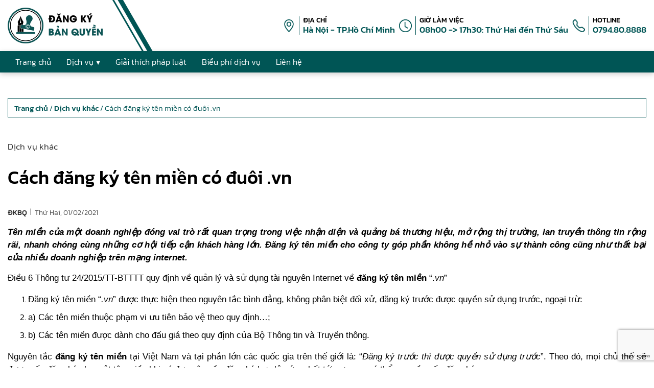

--- FILE ---
content_type: text/html; charset=UTF-8
request_url: https://dangkybanquyen.net/cach-dang-ky-ten-mien-co-duoi-vn-2.html
body_size: 63588
content:
<!DOCTYPE html><html lang="vi" prefix="og: https://ogp.me/ns#"><head ><meta charset="UTF-8" /><meta name="viewport" content="width=device-width, initial-scale=1" /><meta name="keywords" content="đăng ký tên miền" /><title>Cách đăng ký tên miền có đuôi .vn</title><meta name="description" content="Tên miền của một doanh nghiệp đóng vai trò rất quan trọng trong việc nhận diện và quảng bá thương hiệu, mở rộng thị trường, lan truyền thông tin rộng rãi,"/><meta name="robots" content="follow, index, max-snippet:-1, max-video-preview:-1, max-image-preview:large"/><link rel="canonical" href="https://dangkybanquyen.net/cach-dang-ky-ten-mien-co-duoi-vn-2.html" /><meta property="og:locale" content="vi_VN" /><meta property="og:type" content="article" /><meta property="og:title" content="Cách đăng ký tên miền có đuôi .vn" /><meta property="og:description" content="Tên miền của một doanh nghiệp đóng vai trò rất quan trọng trong việc nhận diện và quảng bá thương hiệu, mở rộng thị trường, lan truyền thông tin rộng rãi," /><meta property="og:url" content="https://dangkybanquyen.net/cach-dang-ky-ten-mien-co-duoi-vn-2.html" /><meta property="og:site_name" content="Đăng ký bản quyền" /><meta property="article:tag" content="Bản quyền tên miền website" /><meta property="article:tag" content="Bảo hộ tên miền website" /><meta property="article:tag" content="dịch vụ tư vấn đăng ký tên miền" /><meta property="article:section" content="Dịch vụ khác" /><meta property="og:updated_time" content="2023-06-14T17:10:29+07:00" /><meta property="og:image" content="https://dangkybanquyen.net/wp-content/uploads/2021/01/Banner-DKBQ.com_.jpg" /><meta property="og:image:secure_url" content="https://dangkybanquyen.net/wp-content/uploads/2021/01/Banner-DKBQ.com_.jpg" /><meta property="og:image:width" content="1201" /><meta property="og:image:height" content="631" /><meta property="og:image:alt" content="dangkybanquyen.net" /><meta property="og:image:type" content="image/jpeg" /><meta property="article:published_time" content="2021-02-01T08:37:00+07:00" /><meta property="article:modified_time" content="2023-06-14T17:10:29+07:00" /><meta name="twitter:card" content="summary_large_image" /><meta name="twitter:title" content="Cách đăng ký tên miền có đuôi .vn" /><meta name="twitter:description" content="Tên miền của một doanh nghiệp đóng vai trò rất quan trọng trong việc nhận diện và quảng bá thương hiệu, mở rộng thị trường, lan truyền thông tin rộng rãi," /><meta name="twitter:image" content="https://dangkybanquyen.net/wp-content/uploads/2021/01/Banner-DKBQ.com_.jpg" /><meta name="twitter:label1" content="Được viết bởi" /><meta name="twitter:data1" content="ĐKBQ" /><meta name="twitter:label2" content="Thời gian để đọc" /><meta name="twitter:data2" content="1 phút" /><style media="all">@charset "UTF-8";img:is([sizes=auto i],[sizes^="auto," i]){contain-intrinsic-size:3000px 1500px}@font-face{font-family:"Kanit";font-weight:400;src:url(//dangkybanquyen.net/wp-content/themes/ge-pro/font/Kanit-Light.ttf) format("truetype");font-display:block}@font-face{font-family:"Kanit";font-weight:600;src:url(//dangkybanquyen.net/wp-content/themes/ge-pro/font/Kanit-Medium.ttf) format("truetype");font-display:block}:root{--cl-main:#055;--cl-main-hover:#009a9a;--cl-main-dam:#000e0e}::-webkit-scrollbar{width:7px}::-webkit-scrollbar-track{background:#fff}::-webkit-scrollbar-thumb{background:var(--cl-main)}*,:after,:before{box-sizing:border-box}:focus{outline:0;outline-width:0;outline-style:unset;outline-color:unset}html,body{margin:0;padding:0;color:#000;font-family:"Kanit";font-size:17px;font-weight:400;line-height:1.5;text-rendering:optimizeLegibility;-webkit-font-smoothing:antialiased;word-wrap:break-word;scroll-behavior:smooth}hr{box-sizing:content-box;height:0;overflow:visible}h1,h2,h3,h4,h5,h6{margin-top:20px;margin-bottom:10px;font-weight:600}p{margin-top:10px;margin-bottom:10px}b,strong{font-weight:600}a{text-decoration:none;color:var(--cl-main)}a:hover{color:var(--cl-main-hover)}a,button{cursor:pointer}input:not(input[name=your-acceptance]),textarea{display:inline-block;margin:0;padding:1px 2px;border-radius:0;text-indent:0px;writing-mode:unset}input[type=number]::-webkit-inner-spin-button,input[type=number]::-webkit-outer-spin-button{-webkit-appearance:none}:focus{outline:none;outline-color:unset;outline-style:unset;outline-width:0}a:not([href]):not([tabindex]):focus,button:not([href]):not([tabindex]):focus{outline:0}[tabindex="-1"]:focus{outline:0 !important}img{display:block;height:auto;object-fit:cover}svg{overflow:hidden;vertical-align:middle;fill:#fff}body.page mark.has-inline-color{display:inline-block;padding:0 5px}.title-area{display:none}#site_name{display:none}.site-container{position:relative;z-index:2}.container,.content-sidebar-wrap{max-width:1300px;margin:0 auto;padding:0 15px}@media (min-width:768.6px){.content-sidebar-wrap{display:flex;flex-wrap:wrap}}nav .logo-menu-img,#header_content .icon img,.site-footer img{object-fit:contain}a,button,li,#button-menu span,.nav-primary .search-form [type=submit],.site-footer,.site-footer .info .mxh a:before,.site-header,.site-inner,#header_content a,#header_content a:hover{transition:.2s cubic-bezier(.24,1.07,.88,.99)}.nav-primary .wrap,.nav-primary .logo-menu,.nav-primary .search-form [type=search],.nav-primary .search-form:after,#button-menu{transition:.5s cubic-bezier(.25,.46,.45,.94)}.nav-primary{display:flex;align-items:center;position:sticky;top:0;min-height:37px;background-color:var(--cl-main);box-shadow:0px 3px 10px rgba(0,0,0,.2);z-index:9}.nav-primary .wrap{position:relative;width:100%;max-width:1300px;margin:0 auto}@media (min-width:991.6px){.nav-primary .wrap{display:flex;align-items:center;justify-content:flex-end}}.nav-primary ul{list-style-type:none;margin-block-start:0;margin-block-end:0;margin-inline-start:0;margin-inline-end:0;padding-inline-start:0}.nav-primary ul li{position:relative;cursor:pointer}.nav-primary ul li a{display:inline-block;vertical-align:middle}.nav-primary ul li:hover a{color:var(--cl-main)}@media (min-width:320.6px){.nav-primary ul li,.nav-primary ul li a{font-size:16px}}@media (max-width:320.5px){.nav-primary ul li,.nav-primary ul li a{font-size:13px}}.nav-primary .menu-item-has-children .sub-menu li{display:block}.nav-primary .logo-menu:hover{background-color:unset !important}.nav-primary .logo-menu .logo-menu-img{width:88px;height:33px;border-radius:0}.nav-primary .search-form [type=search],.nav-primary .search-form [type=submit]{display:inline-block;height:33px;margin:0;border:0;appearance:unset;writing-mode:unset}.nav-primary .search-form [type=search]{font-size:15px;vertical-align:middle}.nav-primary .search-form [type=submit]{width:32px;padding:5px;background-color:var(--cl-main);color:#fff;border:thin solid var(--cl-main);font-family:'dashicons';font-size:22px;line-height:1;text-align:center;cursor:pointer;z-index:2}.nav-primary .search-form:hover [type=submit],.nav-primary .search-form [type=submit]:hover{background-color:#fff;color:var(--cl-main)}@media (min-width:768.6px){.nav-primary .search-form{position:absolute;top:3px;right:15px;z-index:12}.nav-primary .search-form [type=search]{width:0;margin-right:0;padding:5px 0;border:thin solid var(--cl-main);opacity:0;z-index:1}.nav-primary .search-form:after{display:block;position:absolute;width:max-content;left:-73px;padding:3px 7px;background-color:var(--cl-main);color:#d8d8d8;content:"Tìm kiếm:";word-break:keep-all}.nav-primary .search-form:hover:after,.nav-primary .search-form:focus-within:after{background-color:var(--cl-main-hover);left:-86px}.nav-primary .search-form:hover [type=search],.nav-primary .search-form [type=search]:focus{width:180px;padding:5px 8px;opacity:1}}@media (max-width:768.5px){.nav-primary .search-form{width:calc(100% - 30px);margin:15px auto}.nav-primary .search-form [type=search]{width:calc(100% - 32px);margin-right:7px;padding:5px 8px;border:thin solid var(--cl-main)}}.nav-primary .menu_dv>a{pointer-events:none}@media (min-width:768.6px){.nav-primary{padding:2px 0}.nav-primary .wrap{padding:0 15px}.nav-primary ul li,.nav-primary ul li a{color:#fff}.nav-primary .menu{display:flex;flex-wrap:wrap;align-items:center;position:relative;width:calc(100% - 123px);margin-right:auto;z-index:10}.nav-primary .menu li a{padding:7px 15px}.nav-primary .menu li:hover{background-color:#fff}.nav-primary .menu>.menu-item-has-children>a span:after,.nav-primary .menu .sub-menu>.menu-item-has-children>a span:after{margin-left:5px;line-height:0;vertical-align:middle}.nav-primary .menu>.menu-item-has-children:hover>.sub-menu{display:flex;flex-direction:column;flex-wrap:nowrap;padding:5px}.nav-primary .menu>.menu-item-has-children:hover>.sub-menu>.menu-item-has-children:hover>.sub-menu{display:flex;flex-direction:column;flex-wrap:nowrap;top:0;left:100%}.nav-primary .menu>.menu-item-has-children>a span:after{content:"▼";font-size:12px}.nav-primary .menu .sub-menu{display:none;position:absolute;width:max-content;padding:0;background-color:#fff;border:thin solid #d8d8d8;box-shadow:0 0 10px rgba(0,0,0,.2);z-index:11}.nav-primary .menu .sub-menu li:hover>a,.nav-primary .menu .sub-menu li:hover>a>span{color:#fff}.nav-primary .menu .sub-menu li:hover{background-color:var(--cl-main)}.nav-primary .menu .sub-menu>.menu-item-has-children>a span:after{content:"▶";font-size:10px}.nav-primary .logo-menu-mb{display:none}.nav-primary .logo-menu a{padding:0 !important}.nav-primary .logo-menu-pc{width:0;transform:scale(0)}.nav-primary .logo-menu-pc.show{margin-right:30px !important;width:111px;transform:scale(1);transform-origin:left}}@media (max-width:768.5px){.nav-primary .logo-menu-pc{display:none}.nav-primary .logo-menu-mb{margin:0 auto;padding:2px 0}#button-menu{position:absolute;top:0;right:0;height:100%;padding:0 10px;background-color:var(--cl-main);cursor:pointer;transform:translateX(0px)}#button-menu span{width:21px;height:2px;background-color:#fff}#button-menu span:nth-child(2),#button-menu span:nth-child(3){position:absolute}#button-menu span:nth-child(2){margin-top:-20px}#button-menu span:nth-child(3){margin-bottom:-20px}.nav-primary{justify-content:center}.nav-primary .wrap{position:fixed;top:0;right:0;width:220px;height:100%;background-color:#fff;border-left:thin solid var(--cl-main);transform:translateX(220px);overflow-y:scroll}.nav-primary .wrap .menu .logo-menu{border-top:0}.nav-primary .wrap .menu .logo-menu a{vertical-align:middle}.nav-primary .wrap .menu .logo-menu img{width:190px;height:34px;max-width:100%;margin:0 auto}.nav-primary .wrap .menu .logo-menu.scroll{background-color:#fff}.nav-primary .wrap .menu li{position:relative;border-bottom:thin dotted var(--cl-main)}.nav-primary .wrap .menu li a{padding:10px 0}.nav-primary .wrap .menu>li{padding:0 15px}.nav-primary .wrap .menu li.menu-item-has-children.active{background-color:var(--cl-main)}.nav-primary .wrap .menu li.active a,.nav-primary .wrap .menu>.menu-item-has-children.active:after{color:#fff}.nav-primary .wrap .menu>.menu-item-has-children:after{position:absolute;top:24px;right:15px;content:"▼";color:var(--cl-main);font-size:12px;line-height:0;transform:rotate(90deg)}.nav-primary .wrap .menu>.menu-item-has-children.active:after{transform:rotate(0deg)}.nav-primary .wrap .menu>li>.sub-menu{display:none}.nav-primary .wrap .menu .sub-menu li{padding-left:15px}.nav-primary .wrap .menu li.menu-item-has-children.active>.sub-menu{display:block}.nav-primary .wrap .menu>li>.sub-menu .sub-menu li span:before{content:'\21B3';display:inline-block;padding-right:7px;line-height:0}.nav-primary .wrap::-webkit-scrollbar{width:0}.nav-primary.active .wrap{transform:translateX(0px)}.nav-primary.active #button-menu{background-color:#fff;transform:translateX(-220px)}.nav-primary.active #button-menu span{background-color:var(--cl-main)}.nav-primary.active #button-menu span:nth-child(1),.nav-primary.active #button-menu span:nth-child(2){margin-top:0;transform:rotate(45deg)}.nav-primary.active #button-menu span:nth-child(3){margin-bottom:0;transform:rotate(-45deg)}}#header_content{padding:15px 0}#header_content .container{column-gap:90px;row-gap:15px}#header_content .container>.flex{column-gap:30px;row-gap:15px}#header_content .container .logo{position:relative}#header_content .container .logo img{width:186px;height:70px}@media (min-width:1920.6px){#header_content .container .logo:before{margin-right:-76px}#header_content .container .logo:after{margin-right:calc(-76px - 17px)}}@media (min-width:768.6px) and (max-width:1920.5px){#header_content .container .logo:before{margin-right:-4vw}#header_content .container .logo:after{margin-right:calc(-4vw - 17px)}}@media (min-width:768.6px){#header_content .container .logo{display:inline-block}#header_content .container .logo:before,#header_content .container .logo:after{display:block;position:absolute;height:100%;top:0;right:0;background-color:var(--cl-main);content:"";transform:rotateZ(330deg) scaleY(2.5);z-index:-1}#header_content .container .logo:before{width:3px}#header_content .container .logo:after{width:9px}}@media (max-width:768.5px){#header_content .container .logo{display:none}}#header_content .container .icon{width:40px;min-width:40px;height:40px}#header_content .container .icon img{width:25px;height:25px}#header_content .container .text{padding-left:7px;border-left:thin solid var(--cl-main);font-family:"Kanit";font-weight:600;line-height:1.2}#header_content .container .text p{margin:0}#header_content .container .text a{color:var(--cl-main)}#header_content .container .text a:hover{color:var(--cl-main-hover)}#header_content .container .text .text_1{font-size:14px}#header_content .container .text .text_2{color:var(--cl-main)}.wp-block-accordion{box-sizing:border-box}.wp-block-accordion-item.is-open>.wp-block-accordion-heading .wp-block-accordion-heading__toggle-icon{transform:rotate(45deg)}@media (prefers-reduced-motion:no-preference){.wp-block-accordion-item{transition:grid-template-rows .3s ease-out}.wp-block-accordion-item>.wp-block-accordion-heading .wp-block-accordion-heading__toggle-icon{transition:transform .2s ease-in-out}}.wp-block-accordion-heading{margin:0}.wp-block-accordion-heading__toggle{align-items:center;background-color:inherit!important;border:none;color:inherit!important;cursor:pointer;display:flex;font-family:inherit;font-size:inherit;font-style:inherit;font-weight:inherit;letter-spacing:inherit;line-height:inherit;overflow:hidden;padding:var(--wp--preset--spacing--20,1em) 0;text-align:inherit;text-decoration:inherit;text-transform:inherit;width:100%;word-spacing:inherit}.wp-block-accordion-heading__toggle:not(:focus-visible){outline:none}.wp-block-accordion-heading__toggle:focus,.wp-block-accordion-heading__toggle:hover{background-color:inherit!important;border:none;box-shadow:none;color:inherit;padding:var(--wp--preset--spacing--20,1em) 0;text-decoration:none}.wp-block-accordion-heading__toggle:focus-visible{outline:auto;outline-offset:0}.wp-block-accordion-heading__toggle:hover .wp-block-accordion-heading__toggle-title{text-decoration:underline}.wp-block-accordion-heading__toggle-title{flex:1}.wp-block-accordion-heading__toggle-icon{align-items:center;display:flex;height:1.2em;justify-content:center;width:1.2em}.wp-block-accordion-panel[aria-hidden=true],.wp-block-accordion-panel[inert]{display:none;margin-block-start:0}.wp-block-archives{box-sizing:border-box}.wp-block-archives-dropdown label{display:block}.wp-block-avatar{line-height:0}.wp-block-avatar,.wp-block-avatar img{box-sizing:border-box}.wp-block-avatar.aligncenter{text-align:center}.wp-block-audio{box-sizing:border-box}.wp-block-audio :where(figcaption){margin-bottom:1em;margin-top:.5em}.wp-block-audio audio{min-width:300px;width:100%}.wp-block-breadcrumbs{box-sizing:border-box}.wp-block-breadcrumbs ol{flex-wrap:wrap;list-style:none}.wp-block-breadcrumbs li,.wp-block-breadcrumbs ol{align-items:center;display:flex;margin:0;padding:0}.wp-block-breadcrumbs li:not(:last-child):after{content:var(--separator,"/");margin:0 .5em;opacity:.7}.wp-block-breadcrumbs span{color:inherit}.wp-block-button__link{align-content:center;box-sizing:border-box;cursor:pointer;display:inline-block;height:100%;text-align:center;word-break:break-word}.wp-block-button__link.aligncenter{text-align:center}.wp-block-button__link.alignright{text-align:right}:where(.wp-block-button__link){border-radius:9999px;box-shadow:none;padding:calc(.667em + 2px) calc(1.333em + 2px);text-decoration:none}.wp-block-button[style*=text-decoration] .wp-block-button__link{text-decoration:inherit}.wp-block-buttons>.wp-block-button.has-custom-width{max-width:none}.wp-block-buttons>.wp-block-button.has-custom-width .wp-block-button__link{width:100%}.wp-block-buttons>.wp-block-button.has-custom-font-size .wp-block-button__link{font-size:inherit}.wp-block-buttons>.wp-block-button.wp-block-button__width-25{width:calc(25% - var(--wp--style--block-gap, .5em)*.75)}.wp-block-buttons>.wp-block-button.wp-block-button__width-50{width:calc(50% - var(--wp--style--block-gap, .5em)*.5)}.wp-block-buttons>.wp-block-button.wp-block-button__width-75{width:calc(75% - var(--wp--style--block-gap, .5em)*.25)}.wp-block-buttons>.wp-block-button.wp-block-button__width-100{flex-basis:100%;width:100%}.wp-block-buttons.is-vertical>.wp-block-button.wp-block-button__width-25{width:25%}.wp-block-buttons.is-vertical>.wp-block-button.wp-block-button__width-50{width:50%}.wp-block-buttons.is-vertical>.wp-block-button.wp-block-button__width-75{width:75%}.wp-block-button.is-style-squared,.wp-block-button__link.wp-block-button.is-style-squared{border-radius:0}.wp-block-button.no-border-radius,.wp-block-button__link.no-border-radius{border-radius:0!important}:root :where(.wp-block-button .wp-block-button__link.is-style-outline),:root :where(.wp-block-button.is-style-outline>.wp-block-button__link){border:2px solid;padding:.667em 1.333em}:root :where(.wp-block-button .wp-block-button__link.is-style-outline:not(.has-text-color)),:root :where(.wp-block-button.is-style-outline>.wp-block-button__link:not(.has-text-color)){color:currentColor}:root :where(.wp-block-button .wp-block-button__link.is-style-outline:not(.has-background)),:root :where(.wp-block-button.is-style-outline>.wp-block-button__link:not(.has-background)){background-color:initial;background-image:none}.wp-block-buttons{box-sizing:border-box}.wp-block-buttons.is-vertical{flex-direction:column}.wp-block-buttons.is-vertical>.wp-block-button:last-child{margin-bottom:0}.wp-block-buttons>.wp-block-button{display:inline-block;margin:0}.wp-block-buttons.is-content-justification-left{justify-content:flex-start}.wp-block-buttons.is-content-justification-left.is-vertical{align-items:flex-start}.wp-block-buttons.is-content-justification-center{justify-content:center}.wp-block-buttons.is-content-justification-center.is-vertical{align-items:center}.wp-block-buttons.is-content-justification-right{justify-content:flex-end}.wp-block-buttons.is-content-justification-right.is-vertical{align-items:flex-end}.wp-block-buttons.is-content-justification-space-between{justify-content:space-between}.wp-block-buttons.aligncenter{text-align:center}.wp-block-buttons:not(.is-content-justification-space-between,.is-content-justification-right,.is-content-justification-left,.is-content-justification-center) .wp-block-button.aligncenter{margin-left:auto;margin-right:auto;width:100%}.wp-block-buttons[style*=text-decoration] .wp-block-button,.wp-block-buttons[style*=text-decoration] .wp-block-button__link{text-decoration:inherit}.wp-block-buttons.has-custom-font-size .wp-block-button__link{font-size:inherit}.wp-block-buttons .wp-block-button__link{width:100%}.wp-block-button.aligncenter,.wp-block-calendar{text-align:center}.wp-block-calendar td,.wp-block-calendar th{border:1px solid;padding:.25em}.wp-block-calendar th{font-weight:400}.wp-block-calendar caption{background-color:inherit}.wp-block-calendar table{border-collapse:collapse;width:100%}.wp-block-calendar table.has-background th{background-color:inherit}.wp-block-calendar table.has-text-color th{color:inherit}.wp-block-calendar :where(table:not(.has-text-color)){color:#40464d}.wp-block-calendar :where(table:not(.has-text-color)) td,.wp-block-calendar :where(table:not(.has-text-color)) th{border-color:#ddd}:where(.wp-block-calendar table:not(.has-background) th){background:#ddd}.wp-block-categories{box-sizing:border-box}.wp-block-categories.alignleft{margin-right:2em}.wp-block-categories.alignright{margin-left:2em}.wp-block-categories.wp-block-categories-dropdown.aligncenter{text-align:center}.wp-block-categories .wp-block-categories__label{display:block;width:100%}.wp-block-code{box-sizing:border-box}.wp-block-code code{direction:ltr;display:block;font-family:inherit;overflow-wrap:break-word;text-align:initial;white-space:pre-wrap}.wp-block-columns{box-sizing:border-box;display:flex;flex-wrap:wrap!important}@media (min-width:782px){.wp-block-columns{flex-wrap:nowrap!important}}.wp-block-columns{align-items:normal!important}.wp-block-columns.are-vertically-aligned-top{align-items:flex-start}.wp-block-columns.are-vertically-aligned-center{align-items:center}.wp-block-columns.are-vertically-aligned-bottom{align-items:flex-end}@media (max-width:781px){.wp-block-columns:not(.is-not-stacked-on-mobile)>.wp-block-column{flex-basis:100%!important}}@media (min-width:782px){.wp-block-columns:not(.is-not-stacked-on-mobile)>.wp-block-column{flex-basis:0;flex-grow:1}.wp-block-columns:not(.is-not-stacked-on-mobile)>.wp-block-column[style*=flex-basis]{flex-grow:0}}.wp-block-columns.is-not-stacked-on-mobile{flex-wrap:nowrap!important}.wp-block-columns.is-not-stacked-on-mobile>.wp-block-column{flex-basis:0;flex-grow:1}.wp-block-columns.is-not-stacked-on-mobile>.wp-block-column[style*=flex-basis]{flex-grow:0}:where(.wp-block-columns){margin-bottom:1.75em}:where(.wp-block-columns.has-background){padding:1.25em 2.375em}.wp-block-column{flex-grow:1;min-width:0;overflow-wrap:break-word;word-break:break-word}.wp-block-column.is-vertically-aligned-top{align-self:flex-start}.wp-block-column.is-vertically-aligned-center{align-self:center}.wp-block-column.is-vertically-aligned-bottom{align-self:flex-end}.wp-block-column.is-vertically-aligned-stretch{align-self:stretch}.wp-block-column.is-vertically-aligned-bottom,.wp-block-column.is-vertically-aligned-center,.wp-block-column.is-vertically-aligned-top{width:100%}.wp-block-post-comments{box-sizing:border-box}.wp-block-post-comments .alignleft{float:left}.wp-block-post-comments .alignright{float:right}.wp-block-post-comments .navigation:after{clear:both;content:"";display:table}.wp-block-post-comments .commentlist{clear:both;list-style:none;margin:0;padding:0}.wp-block-post-comments .commentlist .comment{min-height:2.25em;padding-left:3.25em}.wp-block-post-comments .commentlist .comment p{font-size:1em;line-height:1.8;margin:1em 0}.wp-block-post-comments .commentlist .children{list-style:none;margin:0;padding:0}.wp-block-post-comments .comment-author{line-height:1.5}.wp-block-post-comments .comment-author .avatar{border-radius:1.5em;display:block;float:left;height:2.5em;margin-right:.75em;margin-top:.5em;width:2.5em}.wp-block-post-comments .comment-author cite{font-style:normal}.wp-block-post-comments .comment-meta{font-size:.875em;line-height:1.5}.wp-block-post-comments .comment-meta b{font-weight:400}.wp-block-post-comments .comment-meta .comment-awaiting-moderation{display:block;margin-bottom:1em;margin-top:1em}.wp-block-post-comments .comment-body .commentmetadata{font-size:.875em}.wp-block-post-comments .comment-form-author label,.wp-block-post-comments .comment-form-comment label,.wp-block-post-comments .comment-form-email label,.wp-block-post-comments .comment-form-url label{display:block;margin-bottom:.25em}.wp-block-post-comments .comment-form input:not([type=submit]):not([type=checkbox]),.wp-block-post-comments .comment-form textarea{box-sizing:border-box;display:block;width:100%}.wp-block-post-comments .comment-form-cookies-consent{display:flex;gap:.25em}.wp-block-post-comments .comment-form-cookies-consent #wp-comment-cookies-consent{margin-top:.35em}.wp-block-post-comments .comment-reply-title{margin-bottom:0}.wp-block-post-comments .comment-reply-title :where(small){font-size:var(--wp--preset--font-size--medium,smaller);margin-left:.5em}.wp-block-post-comments .reply{font-size:.875em;margin-bottom:1.4em}.wp-block-post-comments input:not([type=submit]),.wp-block-post-comments textarea{border:1px solid #949494;font-family:inherit;font-size:1em}.wp-block-post-comments input:not([type=submit]):not([type=checkbox]),.wp-block-post-comments textarea{padding:calc(.667em + 2px)}:where(.wp-block-post-comments input[type=submit]){border:none}.wp-block-comments{box-sizing:border-box}.wp-block-comments-pagination>.wp-block-comments-pagination-next,.wp-block-comments-pagination>.wp-block-comments-pagination-numbers,.wp-block-comments-pagination>.wp-block-comments-pagination-previous{font-size:inherit}.wp-block-comments-pagination .wp-block-comments-pagination-previous-arrow{display:inline-block;margin-right:1ch}.wp-block-comments-pagination .wp-block-comments-pagination-previous-arrow:not(.is-arrow-chevron){transform:scaleX(1)}.wp-block-comments-pagination .wp-block-comments-pagination-next-arrow{display:inline-block;margin-left:1ch}.wp-block-comments-pagination .wp-block-comments-pagination-next-arrow:not(.is-arrow-chevron){transform:scaleX(1)}.wp-block-comments-pagination.aligncenter{justify-content:center}.wp-block-comment-template{box-sizing:border-box;list-style:none;margin-bottom:0;max-width:100%;padding:0}.wp-block-comment-template li{clear:both}.wp-block-comment-template ol{list-style:none;margin-bottom:0;max-width:100%;padding-left:2rem}.wp-block-comment-template.alignleft{float:left}.wp-block-comment-template.aligncenter{margin-left:auto;margin-right:auto;width:fit-content}.wp-block-comment-template.alignright{float:right}.wp-block-comment-date{box-sizing:border-box}.comment-awaiting-moderation{display:block;font-size:.875em;line-height:1.5}.wp-block-comment-author-name,.wp-block-comment-content,.wp-block-comment-edit-link,.wp-block-comment-reply-link{box-sizing:border-box}.wp-block-cover,.wp-block-cover-image{align-items:center;background-position:50%;box-sizing:border-box;display:flex;justify-content:center;min-height:430px;overflow:hidden;overflow:clip;padding:1em;position:relative}.wp-block-cover .has-background-dim:not([class*=-background-color]),.wp-block-cover-image .has-background-dim:not([class*=-background-color]),.wp-block-cover-image.has-background-dim:not([class*=-background-color]),.wp-block-cover.has-background-dim:not([class*=-background-color]){background-color:#000}.wp-block-cover .has-background-dim.has-background-gradient,.wp-block-cover-image .has-background-dim.has-background-gradient{background-color:initial}.wp-block-cover-image.has-background-dim:before,.wp-block-cover.has-background-dim:before{background-color:inherit;content:""}.wp-block-cover .wp-block-cover__background,.wp-block-cover .wp-block-cover__gradient-background,.wp-block-cover-image .wp-block-cover__background,.wp-block-cover-image .wp-block-cover__gradient-background,.wp-block-cover-image.has-background-dim:not(.has-background-gradient):before,.wp-block-cover.has-background-dim:not(.has-background-gradient):before{bottom:0;left:0;opacity:.5;position:absolute;right:0;top:0}.wp-block-cover-image.has-background-dim.has-background-dim-10 .wp-block-cover__background,.wp-block-cover-image.has-background-dim.has-background-dim-10 .wp-block-cover__gradient-background,.wp-block-cover-image.has-background-dim.has-background-dim-10:not(.has-background-gradient):before,.wp-block-cover.has-background-dim.has-background-dim-10 .wp-block-cover__background,.wp-block-cover.has-background-dim.has-background-dim-10 .wp-block-cover__gradient-background,.wp-block-cover.has-background-dim.has-background-dim-10:not(.has-background-gradient):before{opacity:.1}.wp-block-cover-image.has-background-dim.has-background-dim-20 .wp-block-cover__background,.wp-block-cover-image.has-background-dim.has-background-dim-20 .wp-block-cover__gradient-background,.wp-block-cover-image.has-background-dim.has-background-dim-20:not(.has-background-gradient):before,.wp-block-cover.has-background-dim.has-background-dim-20 .wp-block-cover__background,.wp-block-cover.has-background-dim.has-background-dim-20 .wp-block-cover__gradient-background,.wp-block-cover.has-background-dim.has-background-dim-20:not(.has-background-gradient):before{opacity:.2}.wp-block-cover-image.has-background-dim.has-background-dim-30 .wp-block-cover__background,.wp-block-cover-image.has-background-dim.has-background-dim-30 .wp-block-cover__gradient-background,.wp-block-cover-image.has-background-dim.has-background-dim-30:not(.has-background-gradient):before,.wp-block-cover.has-background-dim.has-background-dim-30 .wp-block-cover__background,.wp-block-cover.has-background-dim.has-background-dim-30 .wp-block-cover__gradient-background,.wp-block-cover.has-background-dim.has-background-dim-30:not(.has-background-gradient):before{opacity:.3}.wp-block-cover-image.has-background-dim.has-background-dim-40 .wp-block-cover__background,.wp-block-cover-image.has-background-dim.has-background-dim-40 .wp-block-cover__gradient-background,.wp-block-cover-image.has-background-dim.has-background-dim-40:not(.has-background-gradient):before,.wp-block-cover.has-background-dim.has-background-dim-40 .wp-block-cover__background,.wp-block-cover.has-background-dim.has-background-dim-40 .wp-block-cover__gradient-background,.wp-block-cover.has-background-dim.has-background-dim-40:not(.has-background-gradient):before{opacity:.4}.wp-block-cover-image.has-background-dim.has-background-dim-50 .wp-block-cover__background,.wp-block-cover-image.has-background-dim.has-background-dim-50 .wp-block-cover__gradient-background,.wp-block-cover-image.has-background-dim.has-background-dim-50:not(.has-background-gradient):before,.wp-block-cover.has-background-dim.has-background-dim-50 .wp-block-cover__background,.wp-block-cover.has-background-dim.has-background-dim-50 .wp-block-cover__gradient-background,.wp-block-cover.has-background-dim.has-background-dim-50:not(.has-background-gradient):before{opacity:.5}.wp-block-cover-image.has-background-dim.has-background-dim-60 .wp-block-cover__background,.wp-block-cover-image.has-background-dim.has-background-dim-60 .wp-block-cover__gradient-background,.wp-block-cover-image.has-background-dim.has-background-dim-60:not(.has-background-gradient):before,.wp-block-cover.has-background-dim.has-background-dim-60 .wp-block-cover__background,.wp-block-cover.has-background-dim.has-background-dim-60 .wp-block-cover__gradient-background,.wp-block-cover.has-background-dim.has-background-dim-60:not(.has-background-gradient):before{opacity:.6}.wp-block-cover-image.has-background-dim.has-background-dim-70 .wp-block-cover__background,.wp-block-cover-image.has-background-dim.has-background-dim-70 .wp-block-cover__gradient-background,.wp-block-cover-image.has-background-dim.has-background-dim-70:not(.has-background-gradient):before,.wp-block-cover.has-background-dim.has-background-dim-70 .wp-block-cover__background,.wp-block-cover.has-background-dim.has-background-dim-70 .wp-block-cover__gradient-background,.wp-block-cover.has-background-dim.has-background-dim-70:not(.has-background-gradient):before{opacity:.7}.wp-block-cover-image.has-background-dim.has-background-dim-80 .wp-block-cover__background,.wp-block-cover-image.has-background-dim.has-background-dim-80 .wp-block-cover__gradient-background,.wp-block-cover-image.has-background-dim.has-background-dim-80:not(.has-background-gradient):before,.wp-block-cover.has-background-dim.has-background-dim-80 .wp-block-cover__background,.wp-block-cover.has-background-dim.has-background-dim-80 .wp-block-cover__gradient-background,.wp-block-cover.has-background-dim.has-background-dim-80:not(.has-background-gradient):before{opacity:.8}.wp-block-cover-image.has-background-dim.has-background-dim-90 .wp-block-cover__background,.wp-block-cover-image.has-background-dim.has-background-dim-90 .wp-block-cover__gradient-background,.wp-block-cover-image.has-background-dim.has-background-dim-90:not(.has-background-gradient):before,.wp-block-cover.has-background-dim.has-background-dim-90 .wp-block-cover__background,.wp-block-cover.has-background-dim.has-background-dim-90 .wp-block-cover__gradient-background,.wp-block-cover.has-background-dim.has-background-dim-90:not(.has-background-gradient):before{opacity:.9}.wp-block-cover-image.has-background-dim.has-background-dim-100 .wp-block-cover__background,.wp-block-cover-image.has-background-dim.has-background-dim-100 .wp-block-cover__gradient-background,.wp-block-cover-image.has-background-dim.has-background-dim-100:not(.has-background-gradient):before,.wp-block-cover.has-background-dim.has-background-dim-100 .wp-block-cover__background,.wp-block-cover.has-background-dim.has-background-dim-100 .wp-block-cover__gradient-background,.wp-block-cover.has-background-dim.has-background-dim-100:not(.has-background-gradient):before{opacity:1}.wp-block-cover .wp-block-cover__background.has-background-dim.has-background-dim-0,.wp-block-cover .wp-block-cover__gradient-background.has-background-dim.has-background-dim-0,.wp-block-cover-image .wp-block-cover__background.has-background-dim.has-background-dim-0,.wp-block-cover-image .wp-block-cover__gradient-background.has-background-dim.has-background-dim-0{opacity:0}.wp-block-cover .wp-block-cover__background.has-background-dim.has-background-dim-10,.wp-block-cover .wp-block-cover__gradient-background.has-background-dim.has-background-dim-10,.wp-block-cover-image .wp-block-cover__background.has-background-dim.has-background-dim-10,.wp-block-cover-image .wp-block-cover__gradient-background.has-background-dim.has-background-dim-10{opacity:.1}.wp-block-cover .wp-block-cover__background.has-background-dim.has-background-dim-20,.wp-block-cover .wp-block-cover__gradient-background.has-background-dim.has-background-dim-20,.wp-block-cover-image .wp-block-cover__background.has-background-dim.has-background-dim-20,.wp-block-cover-image .wp-block-cover__gradient-background.has-background-dim.has-background-dim-20{opacity:.2}.wp-block-cover .wp-block-cover__background.has-background-dim.has-background-dim-30,.wp-block-cover .wp-block-cover__gradient-background.has-background-dim.has-background-dim-30,.wp-block-cover-image .wp-block-cover__background.has-background-dim.has-background-dim-30,.wp-block-cover-image .wp-block-cover__gradient-background.has-background-dim.has-background-dim-30{opacity:.3}.wp-block-cover .wp-block-cover__background.has-background-dim.has-background-dim-40,.wp-block-cover .wp-block-cover__gradient-background.has-background-dim.has-background-dim-40,.wp-block-cover-image .wp-block-cover__background.has-background-dim.has-background-dim-40,.wp-block-cover-image .wp-block-cover__gradient-background.has-background-dim.has-background-dim-40{opacity:.4}.wp-block-cover .wp-block-cover__background.has-background-dim.has-background-dim-50,.wp-block-cover .wp-block-cover__gradient-background.has-background-dim.has-background-dim-50,.wp-block-cover-image .wp-block-cover__background.has-background-dim.has-background-dim-50,.wp-block-cover-image .wp-block-cover__gradient-background.has-background-dim.has-background-dim-50{opacity:.5}.wp-block-cover .wp-block-cover__background.has-background-dim.has-background-dim-60,.wp-block-cover .wp-block-cover__gradient-background.has-background-dim.has-background-dim-60,.wp-block-cover-image .wp-block-cover__background.has-background-dim.has-background-dim-60,.wp-block-cover-image .wp-block-cover__gradient-background.has-background-dim.has-background-dim-60{opacity:.6}.wp-block-cover .wp-block-cover__background.has-background-dim.has-background-dim-70,.wp-block-cover .wp-block-cover__gradient-background.has-background-dim.has-background-dim-70,.wp-block-cover-image .wp-block-cover__background.has-background-dim.has-background-dim-70,.wp-block-cover-image .wp-block-cover__gradient-background.has-background-dim.has-background-dim-70{opacity:.7}.wp-block-cover .wp-block-cover__background.has-background-dim.has-background-dim-80,.wp-block-cover .wp-block-cover__gradient-background.has-background-dim.has-background-dim-80,.wp-block-cover-image .wp-block-cover__background.has-background-dim.has-background-dim-80,.wp-block-cover-image .wp-block-cover__gradient-background.has-background-dim.has-background-dim-80{opacity:.8}.wp-block-cover .wp-block-cover__background.has-background-dim.has-background-dim-90,.wp-block-cover .wp-block-cover__gradient-background.has-background-dim.has-background-dim-90,.wp-block-cover-image .wp-block-cover__background.has-background-dim.has-background-dim-90,.wp-block-cover-image .wp-block-cover__gradient-background.has-background-dim.has-background-dim-90{opacity:.9}.wp-block-cover .wp-block-cover__background.has-background-dim.has-background-dim-100,.wp-block-cover .wp-block-cover__gradient-background.has-background-dim.has-background-dim-100,.wp-block-cover-image .wp-block-cover__background.has-background-dim.has-background-dim-100,.wp-block-cover-image .wp-block-cover__gradient-background.has-background-dim.has-background-dim-100{opacity:1}.wp-block-cover-image.alignleft,.wp-block-cover-image.alignright,.wp-block-cover.alignleft,.wp-block-cover.alignright{max-width:420px;width:100%}.wp-block-cover-image.aligncenter,.wp-block-cover-image.alignleft,.wp-block-cover-image.alignright,.wp-block-cover.aligncenter,.wp-block-cover.alignleft,.wp-block-cover.alignright{display:flex}.wp-block-cover .wp-block-cover__inner-container,.wp-block-cover-image .wp-block-cover__inner-container{color:inherit;position:relative;width:100%}.wp-block-cover-image.is-position-top-left,.wp-block-cover.is-position-top-left{align-items:flex-start;justify-content:flex-start}.wp-block-cover-image.is-position-top-center,.wp-block-cover.is-position-top-center{align-items:flex-start;justify-content:center}.wp-block-cover-image.is-position-top-right,.wp-block-cover.is-position-top-right{align-items:flex-start;justify-content:flex-end}.wp-block-cover-image.is-position-center-left,.wp-block-cover.is-position-center-left{align-items:center;justify-content:flex-start}.wp-block-cover-image.is-position-center-center,.wp-block-cover.is-position-center-center{align-items:center;justify-content:center}.wp-block-cover-image.is-position-center-right,.wp-block-cover.is-position-center-right{align-items:center;justify-content:flex-end}.wp-block-cover-image.is-position-bottom-left,.wp-block-cover.is-position-bottom-left{align-items:flex-end;justify-content:flex-start}.wp-block-cover-image.is-position-bottom-center,.wp-block-cover.is-position-bottom-center{align-items:flex-end;justify-content:center}.wp-block-cover-image.is-position-bottom-right,.wp-block-cover.is-position-bottom-right{align-items:flex-end;justify-content:flex-end}.wp-block-cover-image.has-custom-content-position.has-custom-content-position .wp-block-cover__inner-container,.wp-block-cover.has-custom-content-position.has-custom-content-position .wp-block-cover__inner-container{margin:0}.wp-block-cover-image.has-custom-content-position.has-custom-content-position.is-position-bottom-left .wp-block-cover__inner-container,.wp-block-cover-image.has-custom-content-position.has-custom-content-position.is-position-bottom-right .wp-block-cover__inner-container,.wp-block-cover-image.has-custom-content-position.has-custom-content-position.is-position-center-left .wp-block-cover__inner-container,.wp-block-cover-image.has-custom-content-position.has-custom-content-position.is-position-center-right .wp-block-cover__inner-container,.wp-block-cover-image.has-custom-content-position.has-custom-content-position.is-position-top-left .wp-block-cover__inner-container,.wp-block-cover-image.has-custom-content-position.has-custom-content-position.is-position-top-right .wp-block-cover__inner-container,.wp-block-cover.has-custom-content-position.has-custom-content-position.is-position-bottom-left .wp-block-cover__inner-container,.wp-block-cover.has-custom-content-position.has-custom-content-position.is-position-bottom-right .wp-block-cover__inner-container,.wp-block-cover.has-custom-content-position.has-custom-content-position.is-position-center-left .wp-block-cover__inner-container,.wp-block-cover.has-custom-content-position.has-custom-content-position.is-position-center-right .wp-block-cover__inner-container,.wp-block-cover.has-custom-content-position.has-custom-content-position.is-position-top-left .wp-block-cover__inner-container,.wp-block-cover.has-custom-content-position.has-custom-content-position.is-position-top-right .wp-block-cover__inner-container{margin:0;width:auto}.wp-block-cover .wp-block-cover__image-background,.wp-block-cover video.wp-block-cover__video-background,.wp-block-cover-image .wp-block-cover__image-background,.wp-block-cover-image video.wp-block-cover__video-background{border:none;bottom:0;box-shadow:none;height:100%;left:0;margin:0;max-height:none;max-width:none;object-fit:cover;outline:none;padding:0;position:absolute;right:0;top:0;width:100%}.wp-block-cover-image.has-parallax,.wp-block-cover.has-parallax,.wp-block-cover__image-background.has-parallax,video.wp-block-cover__video-background.has-parallax{background-attachment:fixed;background-repeat:no-repeat;background-size:cover}@supports (-webkit-touch-callout:inherit){.wp-block-cover-image.has-parallax,.wp-block-cover.has-parallax,.wp-block-cover__image-background.has-parallax,video.wp-block-cover__video-background.has-parallax{background-attachment:scroll}}@media (prefers-reduced-motion:reduce){.wp-block-cover-image.has-parallax,.wp-block-cover.has-parallax,.wp-block-cover__image-background.has-parallax,video.wp-block-cover__video-background.has-parallax{background-attachment:scroll}}.wp-block-cover-image.is-repeated,.wp-block-cover.is-repeated,.wp-block-cover__image-background.is-repeated,video.wp-block-cover__video-background.is-repeated{background-repeat:repeat;background-size:auto}.wp-block-cover-image-text,.wp-block-cover-image-text a,.wp-block-cover-image-text a:active,.wp-block-cover-image-text a:focus,.wp-block-cover-image-text a:hover,.wp-block-cover-text,.wp-block-cover-text a,.wp-block-cover-text a:active,.wp-block-cover-text a:focus,.wp-block-cover-text a:hover,section.wp-block-cover-image h2,section.wp-block-cover-image h2 a,section.wp-block-cover-image h2 a:active,section.wp-block-cover-image h2 a:focus,section.wp-block-cover-image h2 a:hover{color:#fff}.wp-block-cover-image .wp-block-cover.has-left-content{justify-content:flex-start}.wp-block-cover-image .wp-block-cover.has-right-content{justify-content:flex-end}.wp-block-cover-image.has-left-content .wp-block-cover-image-text,.wp-block-cover.has-left-content .wp-block-cover-text,section.wp-block-cover-image.has-left-content>h2{margin-left:0;text-align:left}.wp-block-cover-image.has-right-content .wp-block-cover-image-text,.wp-block-cover.has-right-content .wp-block-cover-text,section.wp-block-cover-image.has-right-content>h2{margin-right:0;text-align:right}.wp-block-cover .wp-block-cover-text,.wp-block-cover-image .wp-block-cover-image-text,section.wp-block-cover-image>h2{font-size:2em;line-height:1.25;margin-bottom:0;max-width:840px;padding:.44em;text-align:center;z-index:1}:where(.wp-block-cover-image:not(.has-text-color)),:where(.wp-block-cover:not(.has-text-color)){color:#fff}:where(.wp-block-cover-image.is-light:not(.has-text-color)),:where(.wp-block-cover.is-light:not(.has-text-color)){color:#000}:root :where(.wp-block-cover h1:not(.has-text-color)),:root :where(.wp-block-cover h2:not(.has-text-color)),:root :where(.wp-block-cover h3:not(.has-text-color)),:root :where(.wp-block-cover h4:not(.has-text-color)),:root :where(.wp-block-cover h5:not(.has-text-color)),:root :where(.wp-block-cover h6:not(.has-text-color)),:root :where(.wp-block-cover p:not(.has-text-color)){color:inherit}body:not(.editor-styles-wrapper) .wp-block-cover:not(.wp-block-cover:has(.wp-block-cover__background+.wp-block-cover__inner-container)) .wp-block-cover__image-background,body:not(.editor-styles-wrapper) .wp-block-cover:not(.wp-block-cover:has(.wp-block-cover__background+.wp-block-cover__inner-container)) .wp-block-cover__video-background{z-index:0}body:not(.editor-styles-wrapper) .wp-block-cover:not(.wp-block-cover:has(.wp-block-cover__background+.wp-block-cover__inner-container)) .wp-block-cover__background,body:not(.editor-styles-wrapper) .wp-block-cover:not(.wp-block-cover:has(.wp-block-cover__background+.wp-block-cover__inner-container)) .wp-block-cover__gradient-background,body:not(.editor-styles-wrapper) .wp-block-cover:not(.wp-block-cover:has(.wp-block-cover__background+.wp-block-cover__inner-container)) .wp-block-cover__inner-container,body:not(.editor-styles-wrapper) .wp-block-cover:not(.wp-block-cover:has(.wp-block-cover__background+.wp-block-cover__inner-container)).has-background-dim:not(.has-background-gradient):before{z-index:1}.has-modal-open body:not(.editor-styles-wrapper) .wp-block-cover:not(.wp-block-cover:has(.wp-block-cover__background+.wp-block-cover__inner-container)) .wp-block-cover__inner-container{z-index:auto}.wp-block-details{box-sizing:border-box}.wp-block-details summary{cursor:pointer}.wp-block-embed.alignleft,.wp-block-embed.alignright,.wp-block[data-align=left]>[data-type="core/embed"],.wp-block[data-align=right]>[data-type="core/embed"]{max-width:360px;width:100%}.wp-block-embed.alignleft .wp-block-embed__wrapper,.wp-block-embed.alignright .wp-block-embed__wrapper,.wp-block[data-align=left]>[data-type="core/embed"] .wp-block-embed__wrapper,.wp-block[data-align=right]>[data-type="core/embed"] .wp-block-embed__wrapper{min-width:280px}.wp-block-cover .wp-block-embed{min-height:240px;min-width:320px}.wp-block-embed{overflow-wrap:break-word}.wp-block-embed :where(figcaption){margin-bottom:1em;margin-top:.5em}.wp-block-embed iframe{max-width:100%}.wp-block-embed__wrapper{position:relative}.wp-embed-responsive .wp-has-aspect-ratio .wp-block-embed__wrapper:before{content:"";display:block;padding-top:50%}.wp-embed-responsive .wp-has-aspect-ratio iframe{bottom:0;height:100%;left:0;position:absolute;right:0;top:0;width:100%}.wp-embed-responsive .wp-embed-aspect-21-9 .wp-block-embed__wrapper:before{padding-top:42.85%}.wp-embed-responsive .wp-embed-aspect-18-9 .wp-block-embed__wrapper:before{padding-top:50%}.wp-embed-responsive .wp-embed-aspect-16-9 .wp-block-embed__wrapper:before{padding-top:56.25%}.wp-embed-responsive .wp-embed-aspect-4-3 .wp-block-embed__wrapper:before{padding-top:75%}.wp-embed-responsive .wp-embed-aspect-1-1 .wp-block-embed__wrapper:before{padding-top:100%}.wp-embed-responsive .wp-embed-aspect-9-16 .wp-block-embed__wrapper:before{padding-top:177.77%}.wp-embed-responsive .wp-embed-aspect-1-2 .wp-block-embed__wrapper:before{padding-top:200%}.wp-block-file{box-sizing:border-box}.wp-block-file:not(.wp-element-button){font-size:.8em}.wp-block-file.aligncenter{text-align:center}.wp-block-file.alignright{text-align:right}.wp-block-file *+.wp-block-file__button{margin-left:.75em}:where(.wp-block-file){margin-bottom:1.5em}.wp-block-file__embed{margin-bottom:1em}:where(.wp-block-file__button){border-radius:2em;display:inline-block;padding:.5em 1em}:where(.wp-block-file__button):where(a):active,:where(.wp-block-file__button):where(a):focus,:where(.wp-block-file__button):where(a):hover,:where(.wp-block-file__button):where(a):visited{box-shadow:none;color:#fff;opacity:.85;text-decoration:none}.wp-block-form-input__label{display:flex;flex-direction:column;gap:.25em;margin-bottom:.5em;width:100%}.wp-block-form-input__label.is-label-inline{align-items:center;flex-direction:row;gap:.5em}.wp-block-form-input__label.is-label-inline .wp-block-form-input__label-content{margin-bottom:.5em}.wp-block-form-input__label:has(input[type=checkbox]){flex-direction:row;width:fit-content}.wp-block-form-input__label:has(input[type=checkbox]) .wp-block-form-input__label-content{margin:0}.wp-block-form-input__label:has(.wp-block-form-input__label-content+input[type=checkbox]){flex-direction:row-reverse}.wp-block-form-input__label-content{width:fit-content}:where(.wp-block-form-input__input){font-size:1em;margin-bottom:.5em;padding:0 .5em}:where(.wp-block-form-input__input)[type=date],:where(.wp-block-form-input__input)[type=datetime-local],:where(.wp-block-form-input__input)[type=datetime],:where(.wp-block-form-input__input)[type=email],:where(.wp-block-form-input__input)[type=month],:where(.wp-block-form-input__input)[type=number],:where(.wp-block-form-input__input)[type=password],:where(.wp-block-form-input__input)[type=search],:where(.wp-block-form-input__input)[type=tel],:where(.wp-block-form-input__input)[type=text],:where(.wp-block-form-input__input)[type=time],:where(.wp-block-form-input__input)[type=url],:where(.wp-block-form-input__input)[type=week]{border-style:solid;border-width:1px;line-height:2;min-height:2em}textarea.wp-block-form-input__input{min-height:10em}.blocks-gallery-grid:not(.has-nested-images),.wp-block-gallery:not(.has-nested-images){display:flex;flex-wrap:wrap;list-style-type:none;margin:0;padding:0}.blocks-gallery-grid:not(.has-nested-images) .blocks-gallery-image,.blocks-gallery-grid:not(.has-nested-images) .blocks-gallery-item,.wp-block-gallery:not(.has-nested-images) .blocks-gallery-image,.wp-block-gallery:not(.has-nested-images) .blocks-gallery-item{display:flex;flex-direction:column;flex-grow:1;justify-content:center;margin:0 1em 1em 0;position:relative;width:calc(50% - 1em)}.blocks-gallery-grid:not(.has-nested-images) .blocks-gallery-image:nth-of-type(2n),.blocks-gallery-grid:not(.has-nested-images) .blocks-gallery-item:nth-of-type(2n),.wp-block-gallery:not(.has-nested-images) .blocks-gallery-image:nth-of-type(2n),.wp-block-gallery:not(.has-nested-images) .blocks-gallery-item:nth-of-type(2n){margin-right:0}.blocks-gallery-grid:not(.has-nested-images) .blocks-gallery-image figure,.blocks-gallery-grid:not(.has-nested-images) .blocks-gallery-item figure,.wp-block-gallery:not(.has-nested-images) .blocks-gallery-image figure,.wp-block-gallery:not(.has-nested-images) .blocks-gallery-item figure{align-items:flex-end;display:flex;height:100%;justify-content:flex-start;margin:0}.blocks-gallery-grid:not(.has-nested-images) .blocks-gallery-image img,.blocks-gallery-grid:not(.has-nested-images) .blocks-gallery-item img,.wp-block-gallery:not(.has-nested-images) .blocks-gallery-image img,.wp-block-gallery:not(.has-nested-images) .blocks-gallery-item img{display:block;height:auto;max-width:100%;width:auto}.blocks-gallery-grid:not(.has-nested-images) .blocks-gallery-image figcaption,.blocks-gallery-grid:not(.has-nested-images) .blocks-gallery-item figcaption,.wp-block-gallery:not(.has-nested-images) .blocks-gallery-image figcaption,.wp-block-gallery:not(.has-nested-images) .blocks-gallery-item figcaption{background:linear-gradient(0deg,#000000b3,#0000004d 70%,#0000);bottom:0;box-sizing:border-box;color:#fff;font-size:.8em;margin:0;max-height:100%;overflow:auto;padding:3em .77em .7em;position:absolute;text-align:center;width:100%;z-index:2}.blocks-gallery-grid:not(.has-nested-images) .blocks-gallery-image figcaption img,.blocks-gallery-grid:not(.has-nested-images) .blocks-gallery-item figcaption img,.wp-block-gallery:not(.has-nested-images) .blocks-gallery-image figcaption img,.wp-block-gallery:not(.has-nested-images) .blocks-gallery-item figcaption img{display:inline}.blocks-gallery-grid:not(.has-nested-images) figcaption,.wp-block-gallery:not(.has-nested-images) figcaption{flex-grow:1}.blocks-gallery-grid:not(.has-nested-images).is-cropped .blocks-gallery-image a,.blocks-gallery-grid:not(.has-nested-images).is-cropped .blocks-gallery-image img,.blocks-gallery-grid:not(.has-nested-images).is-cropped .blocks-gallery-item a,.blocks-gallery-grid:not(.has-nested-images).is-cropped .blocks-gallery-item img,.wp-block-gallery:not(.has-nested-images).is-cropped .blocks-gallery-image a,.wp-block-gallery:not(.has-nested-images).is-cropped .blocks-gallery-image img,.wp-block-gallery:not(.has-nested-images).is-cropped .blocks-gallery-item a,.wp-block-gallery:not(.has-nested-images).is-cropped .blocks-gallery-item img{flex:1;height:100%;object-fit:cover;width:100%}.blocks-gallery-grid:not(.has-nested-images).columns-1 .blocks-gallery-image,.blocks-gallery-grid:not(.has-nested-images).columns-1 .blocks-gallery-item,.wp-block-gallery:not(.has-nested-images).columns-1 .blocks-gallery-image,.wp-block-gallery:not(.has-nested-images).columns-1 .blocks-gallery-item{margin-right:0;width:100%}@media (min-width:600px){.blocks-gallery-grid:not(.has-nested-images).columns-3 .blocks-gallery-image,.blocks-gallery-grid:not(.has-nested-images).columns-3 .blocks-gallery-item,.wp-block-gallery:not(.has-nested-images).columns-3 .blocks-gallery-image,.wp-block-gallery:not(.has-nested-images).columns-3 .blocks-gallery-item{margin-right:1em;width:calc(33.33333% - .66667em)}.blocks-gallery-grid:not(.has-nested-images).columns-4 .blocks-gallery-image,.blocks-gallery-grid:not(.has-nested-images).columns-4 .blocks-gallery-item,.wp-block-gallery:not(.has-nested-images).columns-4 .blocks-gallery-image,.wp-block-gallery:not(.has-nested-images).columns-4 .blocks-gallery-item{margin-right:1em;width:calc(25% - .75em)}.blocks-gallery-grid:not(.has-nested-images).columns-5 .blocks-gallery-image,.blocks-gallery-grid:not(.has-nested-images).columns-5 .blocks-gallery-item,.wp-block-gallery:not(.has-nested-images).columns-5 .blocks-gallery-image,.wp-block-gallery:not(.has-nested-images).columns-5 .blocks-gallery-item{margin-right:1em;width:calc(20% - .8em)}.blocks-gallery-grid:not(.has-nested-images).columns-6 .blocks-gallery-image,.blocks-gallery-grid:not(.has-nested-images).columns-6 .blocks-gallery-item,.wp-block-gallery:not(.has-nested-images).columns-6 .blocks-gallery-image,.wp-block-gallery:not(.has-nested-images).columns-6 .blocks-gallery-item{margin-right:1em;width:calc(16.66667% - .83333em)}.blocks-gallery-grid:not(.has-nested-images).columns-7 .blocks-gallery-image,.blocks-gallery-grid:not(.has-nested-images).columns-7 .blocks-gallery-item,.wp-block-gallery:not(.has-nested-images).columns-7 .blocks-gallery-image,.wp-block-gallery:not(.has-nested-images).columns-7 .blocks-gallery-item{margin-right:1em;width:calc(14.28571% - .85714em)}.blocks-gallery-grid:not(.has-nested-images).columns-8 .blocks-gallery-image,.blocks-gallery-grid:not(.has-nested-images).columns-8 .blocks-gallery-item,.wp-block-gallery:not(.has-nested-images).columns-8 .blocks-gallery-image,.wp-block-gallery:not(.has-nested-images).columns-8 .blocks-gallery-item{margin-right:1em;width:calc(12.5% - .875em)}.blocks-gallery-grid:not(.has-nested-images).columns-1 .blocks-gallery-image:nth-of-type(1n),.blocks-gallery-grid:not(.has-nested-images).columns-1 .blocks-gallery-item:nth-of-type(1n),.blocks-gallery-grid:not(.has-nested-images).columns-2 .blocks-gallery-image:nth-of-type(2n),.blocks-gallery-grid:not(.has-nested-images).columns-2 .blocks-gallery-item:nth-of-type(2n),.blocks-gallery-grid:not(.has-nested-images).columns-3 .blocks-gallery-image:nth-of-type(3n),.blocks-gallery-grid:not(.has-nested-images).columns-3 .blocks-gallery-item:nth-of-type(3n),.blocks-gallery-grid:not(.has-nested-images).columns-4 .blocks-gallery-image:nth-of-type(4n),.blocks-gallery-grid:not(.has-nested-images).columns-4 .blocks-gallery-item:nth-of-type(4n),.blocks-gallery-grid:not(.has-nested-images).columns-5 .blocks-gallery-image:nth-of-type(5n),.blocks-gallery-grid:not(.has-nested-images).columns-5 .blocks-gallery-item:nth-of-type(5n),.blocks-gallery-grid:not(.has-nested-images).columns-6 .blocks-gallery-image:nth-of-type(6n),.blocks-gallery-grid:not(.has-nested-images).columns-6 .blocks-gallery-item:nth-of-type(6n),.blocks-gallery-grid:not(.has-nested-images).columns-7 .blocks-gallery-image:nth-of-type(7n),.blocks-gallery-grid:not(.has-nested-images).columns-7 .blocks-gallery-item:nth-of-type(7n),.blocks-gallery-grid:not(.has-nested-images).columns-8 .blocks-gallery-image:nth-of-type(8n),.blocks-gallery-grid:not(.has-nested-images).columns-8 .blocks-gallery-item:nth-of-type(8n),.wp-block-gallery:not(.has-nested-images).columns-1 .blocks-gallery-image:nth-of-type(1n),.wp-block-gallery:not(.has-nested-images).columns-1 .blocks-gallery-item:nth-of-type(1n),.wp-block-gallery:not(.has-nested-images).columns-2 .blocks-gallery-image:nth-of-type(2n),.wp-block-gallery:not(.has-nested-images).columns-2 .blocks-gallery-item:nth-of-type(2n),.wp-block-gallery:not(.has-nested-images).columns-3 .blocks-gallery-image:nth-of-type(3n),.wp-block-gallery:not(.has-nested-images).columns-3 .blocks-gallery-item:nth-of-type(3n),.wp-block-gallery:not(.has-nested-images).columns-4 .blocks-gallery-image:nth-of-type(4n),.wp-block-gallery:not(.has-nested-images).columns-4 .blocks-gallery-item:nth-of-type(4n),.wp-block-gallery:not(.has-nested-images).columns-5 .blocks-gallery-image:nth-of-type(5n),.wp-block-gallery:not(.has-nested-images).columns-5 .blocks-gallery-item:nth-of-type(5n),.wp-block-gallery:not(.has-nested-images).columns-6 .blocks-gallery-image:nth-of-type(6n),.wp-block-gallery:not(.has-nested-images).columns-6 .blocks-gallery-item:nth-of-type(6n),.wp-block-gallery:not(.has-nested-images).columns-7 .blocks-gallery-image:nth-of-type(7n),.wp-block-gallery:not(.has-nested-images).columns-7 .blocks-gallery-item:nth-of-type(7n),.wp-block-gallery:not(.has-nested-images).columns-8 .blocks-gallery-image:nth-of-type(8n),.wp-block-gallery:not(.has-nested-images).columns-8 .blocks-gallery-item:nth-of-type(8n){margin-right:0}}.blocks-gallery-grid:not(.has-nested-images) .blocks-gallery-image:last-child,.blocks-gallery-grid:not(.has-nested-images) .blocks-gallery-item:last-child,.wp-block-gallery:not(.has-nested-images) .blocks-gallery-image:last-child,.wp-block-gallery:not(.has-nested-images) .blocks-gallery-item:last-child{margin-right:0}.blocks-gallery-grid:not(.has-nested-images).alignleft,.blocks-gallery-grid:not(.has-nested-images).alignright,.wp-block-gallery:not(.has-nested-images).alignleft,.wp-block-gallery:not(.has-nested-images).alignright{max-width:420px;width:100%}.blocks-gallery-grid:not(.has-nested-images).aligncenter .blocks-gallery-item figure,.wp-block-gallery:not(.has-nested-images).aligncenter .blocks-gallery-item figure{justify-content:center}.wp-block-gallery:not(.is-cropped) .blocks-gallery-item{align-self:flex-start}figure.wp-block-gallery.has-nested-images{align-items:normal}.wp-block-gallery.has-nested-images figure.wp-block-image:not(#individual-image){margin:0;width:calc(50% - var(--wp--style--unstable-gallery-gap, 16px)/2)}.wp-block-gallery.has-nested-images figure.wp-block-image{box-sizing:border-box;display:flex;flex-direction:column;flex-grow:1;justify-content:center;max-width:100%;position:relative}.wp-block-gallery.has-nested-images figure.wp-block-image>a,.wp-block-gallery.has-nested-images figure.wp-block-image>div{flex-direction:column;flex-grow:1;margin:0}.wp-block-gallery.has-nested-images figure.wp-block-image img{display:block;height:auto;max-width:100%!important;width:auto}.wp-block-gallery.has-nested-images figure.wp-block-image figcaption,.wp-block-gallery.has-nested-images figure.wp-block-image:has(figcaption):before{bottom:0;left:0;max-height:100%;position:absolute;right:0}.wp-block-gallery.has-nested-images figure.wp-block-image:has(figcaption):before{backdrop-filter:blur(3px);content:"";height:100%;-webkit-mask-image:linear-gradient(0deg,#000 20%,#0000);mask-image:linear-gradient(0deg,#000 20%,#0000);max-height:40%;pointer-events:none}.wp-block-gallery.has-nested-images figure.wp-block-image figcaption{box-sizing:border-box;color:#fff;font-size:13px;margin:0;overflow:auto;padding:1em;text-align:center;text-shadow:0 0 1.5px #000}.wp-block-gallery.has-nested-images figure.wp-block-image figcaption::-webkit-scrollbar{height:12px;width:12px}.wp-block-gallery.has-nested-images figure.wp-block-image figcaption::-webkit-scrollbar-track{background-color:initial}.wp-block-gallery.has-nested-images figure.wp-block-image figcaption::-webkit-scrollbar-thumb{background-clip:padding-box;background-color:initial;border:3px solid #0000;border-radius:8px}.wp-block-gallery.has-nested-images figure.wp-block-image figcaption:focus-within::-webkit-scrollbar-thumb,.wp-block-gallery.has-nested-images figure.wp-block-image figcaption:focus::-webkit-scrollbar-thumb,.wp-block-gallery.has-nested-images figure.wp-block-image figcaption:hover::-webkit-scrollbar-thumb{background-color:#fffc}.wp-block-gallery.has-nested-images figure.wp-block-image figcaption{scrollbar-color:#0000 #0000;scrollbar-gutter:stable both-edges;scrollbar-width:thin}.wp-block-gallery.has-nested-images figure.wp-block-image figcaption:focus,.wp-block-gallery.has-nested-images figure.wp-block-image figcaption:focus-within,.wp-block-gallery.has-nested-images figure.wp-block-image figcaption:hover{scrollbar-color:#fffc #0000}.wp-block-gallery.has-nested-images figure.wp-block-image figcaption{will-change:transform}@media (hover:none){.wp-block-gallery.has-nested-images figure.wp-block-image figcaption{scrollbar-color:#fffc #0000}}.wp-block-gallery.has-nested-images figure.wp-block-image figcaption{background:linear-gradient(0deg,#0006,#0000)}.wp-block-gallery.has-nested-images figure.wp-block-image figcaption img{display:inline}.wp-block-gallery.has-nested-images figure.wp-block-image figcaption a{color:inherit}.wp-block-gallery.has-nested-images figure.wp-block-image.has-custom-border img{box-sizing:border-box}.wp-block-gallery.has-nested-images figure.wp-block-image.has-custom-border>a,.wp-block-gallery.has-nested-images figure.wp-block-image.has-custom-border>div,.wp-block-gallery.has-nested-images figure.wp-block-image.is-style-rounded>a,.wp-block-gallery.has-nested-images figure.wp-block-image.is-style-rounded>div{flex:1 1 auto}.wp-block-gallery.has-nested-images figure.wp-block-image.has-custom-border figcaption,.wp-block-gallery.has-nested-images figure.wp-block-image.is-style-rounded figcaption{background:0 0;color:inherit;flex:initial;margin:0;padding:10px 10px 9px;position:relative;text-shadow:none}.wp-block-gallery.has-nested-images figure.wp-block-image.has-custom-border:before,.wp-block-gallery.has-nested-images figure.wp-block-image.is-style-rounded:before{content:none}.wp-block-gallery.has-nested-images figcaption{flex-basis:100%;flex-grow:1;text-align:center}.wp-block-gallery.has-nested-images:not(.is-cropped) figure.wp-block-image:not(#individual-image){margin-bottom:auto;margin-top:0}.wp-block-gallery.has-nested-images.is-cropped figure.wp-block-image:not(#individual-image){align-self:inherit}.wp-block-gallery.has-nested-images.is-cropped figure.wp-block-image:not(#individual-image)>a,.wp-block-gallery.has-nested-images.is-cropped figure.wp-block-image:not(#individual-image)>div:not(.components-drop-zone){display:flex}.wp-block-gallery.has-nested-images.is-cropped figure.wp-block-image:not(#individual-image) a,.wp-block-gallery.has-nested-images.is-cropped figure.wp-block-image:not(#individual-image) img{flex:1 0 0%;height:100%;object-fit:cover;width:100%}.wp-block-gallery.has-nested-images.columns-1 figure.wp-block-image:not(#individual-image){width:100%}@media (min-width:600px){.wp-block-gallery.has-nested-images.columns-3 figure.wp-block-image:not(#individual-image){width:calc(33.33333% - var(--wp--style--unstable-gallery-gap, 16px)*.66667)}.wp-block-gallery.has-nested-images.columns-4 figure.wp-block-image:not(#individual-image){width:calc(25% - var(--wp--style--unstable-gallery-gap, 16px)*.75)}.wp-block-gallery.has-nested-images.columns-5 figure.wp-block-image:not(#individual-image){width:calc(20% - var(--wp--style--unstable-gallery-gap, 16px)*.8)}.wp-block-gallery.has-nested-images.columns-6 figure.wp-block-image:not(#individual-image){width:calc(16.66667% - var(--wp--style--unstable-gallery-gap, 16px)*.83333)}.wp-block-gallery.has-nested-images.columns-7 figure.wp-block-image:not(#individual-image){width:calc(14.28571% - var(--wp--style--unstable-gallery-gap, 16px)*.85714)}.wp-block-gallery.has-nested-images.columns-8 figure.wp-block-image:not(#individual-image){width:calc(12.5% - var(--wp--style--unstable-gallery-gap, 16px)*.875)}.wp-block-gallery.has-nested-images.columns-default figure.wp-block-image:not(#individual-image){width:calc(33.33% - var(--wp--style--unstable-gallery-gap, 16px)*.66667)}.wp-block-gallery.has-nested-images.columns-default figure.wp-block-image:not(#individual-image):first-child:nth-last-child(2),.wp-block-gallery.has-nested-images.columns-default figure.wp-block-image:not(#individual-image):first-child:nth-last-child(2)~figure.wp-block-image:not(#individual-image){width:calc(50% - var(--wp--style--unstable-gallery-gap, 16px)*.5)}.wp-block-gallery.has-nested-images.columns-default figure.wp-block-image:not(#individual-image):first-child:last-child{width:100%}}.wp-block-gallery.has-nested-images.alignleft,.wp-block-gallery.has-nested-images.alignright{max-width:420px;width:100%}.wp-block-gallery.has-nested-images.aligncenter{justify-content:center}.wp-block-group{box-sizing:border-box}:where(.wp-block-group.wp-block-group-is-layout-constrained){position:relative}h1:where(.wp-block-heading).has-background,h2:where(.wp-block-heading).has-background,h3:where(.wp-block-heading).has-background,h4:where(.wp-block-heading).has-background,h5:where(.wp-block-heading).has-background,h6:where(.wp-block-heading).has-background{padding:1.25em 2.375em}h1.has-text-align-left[style*=writing-mode]:where([style*=vertical-lr]),h1.has-text-align-right[style*=writing-mode]:where([style*=vertical-rl]),h2.has-text-align-left[style*=writing-mode]:where([style*=vertical-lr]),h2.has-text-align-right[style*=writing-mode]:where([style*=vertical-rl]),h3.has-text-align-left[style*=writing-mode]:where([style*=vertical-lr]),h3.has-text-align-right[style*=writing-mode]:where([style*=vertical-rl]),h4.has-text-align-left[style*=writing-mode]:where([style*=vertical-lr]),h4.has-text-align-right[style*=writing-mode]:where([style*=vertical-rl]),h5.has-text-align-left[style*=writing-mode]:where([style*=vertical-lr]),h5.has-text-align-right[style*=writing-mode]:where([style*=vertical-rl]),h6.has-text-align-left[style*=writing-mode]:where([style*=vertical-lr]),h6.has-text-align-right[style*=writing-mode]:where([style*=vertical-rl]){rotate:180deg}.wp-block-image>a,.wp-block-image>figure>a{display:inline-block}.wp-block-image img{box-sizing:border-box;height:auto;max-width:100%;vertical-align:bottom}@media not (prefers-reduced-motion){.wp-block-image img.hide{visibility:hidden}.wp-block-image img.show{animation:show-content-image .4s}}.wp-block-image[style*=border-radius] img,.wp-block-image[style*=border-radius]>a{border-radius:inherit}.wp-block-image.has-custom-border img{box-sizing:border-box}.wp-block-image.aligncenter{text-align:center}.wp-block-image.alignfull>a,.wp-block-image.alignwide>a{width:100%}.wp-block-image.alignfull img,.wp-block-image.alignwide img{height:auto;width:100%}.wp-block-image .aligncenter,.wp-block-image .alignleft,.wp-block-image .alignright,.wp-block-image.aligncenter,.wp-block-image.alignleft,.wp-block-image.alignright{display:table}.wp-block-image .aligncenter>figcaption,.wp-block-image .alignleft>figcaption,.wp-block-image .alignright>figcaption,.wp-block-image.aligncenter>figcaption,.wp-block-image.alignleft>figcaption,.wp-block-image.alignright>figcaption{caption-side:bottom;display:table-caption}.wp-block-image .alignleft{float:left;margin:.5em 1em .5em 0}.wp-block-image .alignright{float:right;margin:.5em 0 .5em 1em}.wp-block-image .aligncenter{margin-left:auto;margin-right:auto}.wp-block-image :where(figcaption){margin-bottom:1em;margin-top:.5em}.wp-block-image.is-style-circle-mask img{border-radius:9999px}@supports ((-webkit-mask-image:none) or (mask-image:none)) or (-webkit-mask-image:none){.wp-block-image.is-style-circle-mask img{border-radius:0;-webkit-mask-image:url('data:image/svg+xml;utf8,<svg viewBox="0 0 100 100" xmlns="http://www.w3.org/2000/svg"><circle cx="50" cy="50" r="50"/></svg>');mask-image:url('data:image/svg+xml;utf8,<svg viewBox="0 0 100 100" xmlns="http://www.w3.org/2000/svg"><circle cx="50" cy="50" r="50"/></svg>');mask-mode:alpha;-webkit-mask-position:center;mask-position:center;-webkit-mask-repeat:no-repeat;mask-repeat:no-repeat;-webkit-mask-size:contain;mask-size:contain}}:root :where(.wp-block-image.is-style-rounded img,.wp-block-image .is-style-rounded img){border-radius:9999px}.wp-block-image figure{margin:0}.wp-lightbox-container{display:flex;flex-direction:column;position:relative}.wp-lightbox-container img{cursor:zoom-in}.wp-lightbox-container img:hover+button{opacity:1}.wp-lightbox-container button{align-items:center;backdrop-filter:blur(16px) saturate(180%);background-color:#5a5a5a40;border:none;border-radius:4px;cursor:zoom-in;display:flex;height:20px;justify-content:center;opacity:0;padding:0;position:absolute;right:16px;text-align:center;top:16px;width:20px;z-index:100}@media not (prefers-reduced-motion){.wp-lightbox-container button{transition:opacity .2s ease}}.wp-lightbox-container button:focus-visible{outline:3px auto #5a5a5a40;outline:3px auto -webkit-focus-ring-color;outline-offset:3px}.wp-lightbox-container button:hover{cursor:pointer;opacity:1}.wp-lightbox-container button:focus{opacity:1}.wp-lightbox-container button:focus,.wp-lightbox-container button:hover,.wp-lightbox-container button:not(:hover):not(:active):not(.has-background){background-color:#5a5a5a40;border:none}.wp-lightbox-overlay{box-sizing:border-box;cursor:zoom-out;height:100vh;left:0;overflow:hidden;position:fixed;top:0;visibility:hidden;width:100%;z-index:100000}.wp-lightbox-overlay .close-button{align-items:center;cursor:pointer;display:flex;justify-content:center;min-height:40px;min-width:40px;padding:0;position:absolute;right:calc(env(safe-area-inset-right) + 16px);top:calc(env(safe-area-inset-top) + 16px);z-index:5000000}.wp-lightbox-overlay .close-button:focus,.wp-lightbox-overlay .close-button:hover,.wp-lightbox-overlay .close-button:not(:hover):not(:active):not(.has-background){background:0 0;border:none}.wp-lightbox-overlay .lightbox-image-container{height:var(--wp--lightbox-container-height);left:50%;overflow:hidden;position:absolute;top:50%;transform:translate(-50%,-50%);transform-origin:top left;width:var(--wp--lightbox-container-width);z-index:9999999999}.wp-lightbox-overlay .wp-block-image{align-items:center;box-sizing:border-box;display:flex;height:100%;justify-content:center;margin:0;position:relative;transform-origin:0 0;width:100%;z-index:3000000}.wp-lightbox-overlay .wp-block-image img{height:var(--wp--lightbox-image-height);min-height:var(--wp--lightbox-image-height);min-width:var(--wp--lightbox-image-width);width:var(--wp--lightbox-image-width)}.wp-lightbox-overlay .wp-block-image figcaption{display:none}.wp-lightbox-overlay button{background:0 0;border:none}.wp-lightbox-overlay .scrim{background-color:#fff;height:100%;opacity:.9;position:absolute;width:100%;z-index:2000000}.wp-lightbox-overlay.active{visibility:visible}@media not (prefers-reduced-motion){.wp-lightbox-overlay.active{animation:turn-on-visibility .25s both}.wp-lightbox-overlay.active img{animation:turn-on-visibility .35s both}.wp-lightbox-overlay.show-closing-animation:not(.active){animation:turn-off-visibility .35s both}.wp-lightbox-overlay.show-closing-animation:not(.active) img{animation:turn-off-visibility .25s both}.wp-lightbox-overlay.zoom.active{animation:none;opacity:1;visibility:visible}.wp-lightbox-overlay.zoom.active .lightbox-image-container{animation:lightbox-zoom-in .4s}.wp-lightbox-overlay.zoom.active .lightbox-image-container img{animation:none}.wp-lightbox-overlay.zoom.active .scrim{animation:turn-on-visibility .4s forwards}.wp-lightbox-overlay.zoom.show-closing-animation:not(.active){animation:none}.wp-lightbox-overlay.zoom.show-closing-animation:not(.active) .lightbox-image-container{animation:lightbox-zoom-out .4s}.wp-lightbox-overlay.zoom.show-closing-animation:not(.active) .lightbox-image-container img{animation:none}.wp-lightbox-overlay.zoom.show-closing-animation:not(.active) .scrim{animation:turn-off-visibility .4s forwards}}@keyframes show-content-image{0%{visibility:hidden}99%{visibility:hidden}to{visibility:visible}}@keyframes turn-on-visibility{0%{opacity:0}to{opacity:1}}@keyframes turn-off-visibility{0%{opacity:1;visibility:visible}99%{opacity:0;visibility:visible}to{opacity:0;visibility:hidden}}@keyframes lightbox-zoom-in{0%{transform:translate(calc((-100vw + var(--wp--lightbox-scrollbar-width))/2 + var(--wp--lightbox-initial-left-position)),calc(-50vh + var(--wp--lightbox-initial-top-position))) scale(var(--wp--lightbox-scale))}to{transform:translate(-50%,-50%) scale(1)}}@keyframes lightbox-zoom-out{0%{transform:translate(-50%,-50%) scale(1);visibility:visible}99%{visibility:visible}to{transform:translate(calc((-100vw + var(--wp--lightbox-scrollbar-width))/2 + var(--wp--lightbox-initial-left-position)),calc(-50vh + var(--wp--lightbox-initial-top-position))) scale(var(--wp--lightbox-scale));visibility:hidden}}ol.wp-block-latest-comments{box-sizing:border-box;margin-left:0}:where(.wp-block-latest-comments:not([style*=line-height] .wp-block-latest-comments__comment)){line-height:1.1}:where(.wp-block-latest-comments:not([style*=line-height] .wp-block-latest-comments__comment-excerpt p)){line-height:1.8}.has-dates :where(.wp-block-latest-comments:not([style*=line-height])),.has-excerpts :where(.wp-block-latest-comments:not([style*=line-height])){line-height:1.5}.wp-block-latest-comments .wp-block-latest-comments{padding-left:0}.wp-block-latest-comments__comment{list-style:none;margin-bottom:1em}.has-avatars .wp-block-latest-comments__comment{list-style:none;min-height:2.25em}.has-avatars .wp-block-latest-comments__comment .wp-block-latest-comments__comment-excerpt,.has-avatars .wp-block-latest-comments__comment .wp-block-latest-comments__comment-meta{margin-left:3.25em}.wp-block-latest-comments__comment-excerpt p{font-size:.875em;margin:.36em 0 1.4em}.wp-block-latest-comments__comment-date{display:block;font-size:.75em}.wp-block-latest-comments .avatar,.wp-block-latest-comments__comment-avatar{border-radius:1.5em;display:block;float:left;height:2.5em;margin-right:.75em;width:2.5em}.wp-block-latest-comments[class*=-font-size] a,.wp-block-latest-comments[style*=font-size] a{font-size:inherit}.wp-block-latest-posts{box-sizing:border-box}.wp-block-latest-posts.alignleft{margin-right:2em}.wp-block-latest-posts.alignright{margin-left:2em}.wp-block-latest-posts.wp-block-latest-posts__list{list-style:none}.wp-block-latest-posts.wp-block-latest-posts__list li{clear:both;overflow-wrap:break-word}.wp-block-latest-posts.is-grid{display:flex;flex-wrap:wrap}.wp-block-latest-posts.is-grid li{margin:0 1.25em 1.25em 0;width:100%}@media (min-width:600px){.wp-block-latest-posts.columns-2 li{width:calc(50% - .625em)}.wp-block-latest-posts.columns-2 li:nth-child(2n){margin-right:0}.wp-block-latest-posts.columns-3 li{width:calc(33.33333% - .83333em)}.wp-block-latest-posts.columns-3 li:nth-child(3n){margin-right:0}.wp-block-latest-posts.columns-4 li{width:calc(25% - .9375em)}.wp-block-latest-posts.columns-4 li:nth-child(4n){margin-right:0}.wp-block-latest-posts.columns-5 li{width:calc(20% - 1em)}.wp-block-latest-posts.columns-5 li:nth-child(5n){margin-right:0}.wp-block-latest-posts.columns-6 li{width:calc(16.66667% - 1.04167em)}.wp-block-latest-posts.columns-6 li:nth-child(6n){margin-right:0}}:root :where(.wp-block-latest-posts.is-grid){padding:0}:root :where(.wp-block-latest-posts.wp-block-latest-posts__list){padding-left:0}.wp-block-latest-posts__post-author,.wp-block-latest-posts__post-date{display:block;font-size:.8125em}.wp-block-latest-posts__post-excerpt,.wp-block-latest-posts__post-full-content{margin-bottom:1em;margin-top:.5em}.wp-block-latest-posts__featured-image a{display:inline-block}.wp-block-latest-posts__featured-image img{height:auto;max-width:100%;width:auto}.wp-block-latest-posts__featured-image.alignleft{float:left;margin-right:1em}.wp-block-latest-posts__featured-image.alignright{float:right;margin-left:1em}.wp-block-latest-posts__featured-image.aligncenter{margin-bottom:1em;text-align:center}ol,ul{box-sizing:border-box}:root :where(.wp-block-list.has-background){padding:1.25em 2.375em}.wp-block-loginout{box-sizing:border-box}.wp-block-math{overflow-x:auto;overflow-y:hidden}.wp-block-media-text{box-sizing:border-box;direction:ltr;display:grid;grid-template-columns:50% 1fr;grid-template-rows:auto}.wp-block-media-text.has-media-on-the-right{grid-template-columns:1fr 50%}.wp-block-media-text.is-vertically-aligned-top>.wp-block-media-text__content,.wp-block-media-text.is-vertically-aligned-top>.wp-block-media-text__media{align-self:start}.wp-block-media-text.is-vertically-aligned-center>.wp-block-media-text__content,.wp-block-media-text.is-vertically-aligned-center>.wp-block-media-text__media,.wp-block-media-text>.wp-block-media-text__content,.wp-block-media-text>.wp-block-media-text__media{align-self:center}.wp-block-media-text.is-vertically-aligned-bottom>.wp-block-media-text__content,.wp-block-media-text.is-vertically-aligned-bottom>.wp-block-media-text__media{align-self:end}.wp-block-media-text>.wp-block-media-text__media{grid-column:1;grid-row:1;margin:0}.wp-block-media-text>.wp-block-media-text__content{direction:ltr;grid-column:2;grid-row:1;padding:0 8%;word-break:break-word}.wp-block-media-text.has-media-on-the-right>.wp-block-media-text__media{grid-column:2;grid-row:1}.wp-block-media-text.has-media-on-the-right>.wp-block-media-text__content{grid-column:1;grid-row:1}.wp-block-media-text__media a{display:block}.wp-block-media-text__media img,.wp-block-media-text__media video{height:auto;max-width:unset;vertical-align:middle;width:100%}.wp-block-media-text.is-image-fill>.wp-block-media-text__media{background-size:cover;height:100%;min-height:250px}.wp-block-media-text.is-image-fill>.wp-block-media-text__media>a{display:block;height:100%}.wp-block-media-text.is-image-fill>.wp-block-media-text__media img{height:1px;margin:-1px;overflow:hidden;padding:0;position:absolute;width:1px;clip:rect(0,0,0,0);border:0}.wp-block-media-text.is-image-fill-element>.wp-block-media-text__media{height:100%;min-height:250px}.wp-block-media-text.is-image-fill-element>.wp-block-media-text__media>a{display:block;height:100%}.wp-block-media-text.is-image-fill-element>.wp-block-media-text__media img{height:100%;object-fit:cover;width:100%}@media (max-width:600px){.wp-block-media-text.is-stacked-on-mobile{grid-template-columns:100%!important}.wp-block-media-text.is-stacked-on-mobile>.wp-block-media-text__media{grid-column:1;grid-row:1}.wp-block-media-text.is-stacked-on-mobile>.wp-block-media-text__content{grid-column:1;grid-row:2}}.wp-block-navigation{position:relative}.wp-block-navigation ul{margin-bottom:0;margin-left:0;margin-top:0;padding-left:0}.wp-block-navigation ul,.wp-block-navigation ul li{list-style:none;padding:0}.wp-block-navigation .wp-block-navigation-item{align-items:center;display:flex;position:relative}.wp-block-navigation .wp-block-navigation-item .wp-block-navigation__submenu-container:empty{display:none}.wp-block-navigation .wp-block-navigation-item__content{display:block;z-index:1}.wp-block-navigation .wp-block-navigation-item__content.wp-block-navigation-item__content{color:inherit}.wp-block-navigation.has-text-decoration-underline .wp-block-navigation-item__content,.wp-block-navigation.has-text-decoration-underline .wp-block-navigation-item__content:active,.wp-block-navigation.has-text-decoration-underline .wp-block-navigation-item__content:focus{text-decoration:underline}.wp-block-navigation.has-text-decoration-line-through .wp-block-navigation-item__content,.wp-block-navigation.has-text-decoration-line-through .wp-block-navigation-item__content:active,.wp-block-navigation.has-text-decoration-line-through .wp-block-navigation-item__content:focus{text-decoration:line-through}.wp-block-navigation :where(a),.wp-block-navigation :where(a:active),.wp-block-navigation :where(a:focus){text-decoration:none}.wp-block-navigation .wp-block-navigation__submenu-icon{align-self:center;background-color:inherit;border:none;color:currentColor;display:inline-block;font-size:inherit;height:.6em;line-height:0;margin-left:.25em;padding:0;width:.6em}.wp-block-navigation .wp-block-navigation__submenu-icon svg{display:inline-block;stroke:currentColor;height:inherit;margin-top:.075em;width:inherit}.wp-block-navigation{--navigation-layout-justification-setting:flex-start;--navigation-layout-direction:row;--navigation-layout-wrap:wrap;--navigation-layout-justify:flex-start;--navigation-layout-align:center}.wp-block-navigation.is-vertical{--navigation-layout-direction:column;--navigation-layout-justify:initial;--navigation-layout-align:flex-start}.wp-block-navigation.no-wrap{--navigation-layout-wrap:nowrap}.wp-block-navigation.items-justified-center{--navigation-layout-justification-setting:center;--navigation-layout-justify:center}.wp-block-navigation.items-justified-center.is-vertical{--navigation-layout-align:center}.wp-block-navigation.items-justified-right{--navigation-layout-justification-setting:flex-end;--navigation-layout-justify:flex-end}.wp-block-navigation.items-justified-right.is-vertical{--navigation-layout-align:flex-end}.wp-block-navigation.items-justified-space-between{--navigation-layout-justification-setting:space-between;--navigation-layout-justify:space-between}.wp-block-navigation .has-child .wp-block-navigation__submenu-container{align-items:normal;background-color:inherit;color:inherit;display:flex;flex-direction:column;opacity:0;position:absolute;z-index:2}@media not (prefers-reduced-motion){.wp-block-navigation .has-child .wp-block-navigation__submenu-container{transition:opacity .1s linear}}.wp-block-navigation .has-child .wp-block-navigation__submenu-container{height:0;overflow:hidden;visibility:hidden;width:0}.wp-block-navigation .has-child .wp-block-navigation__submenu-container>.wp-block-navigation-item>.wp-block-navigation-item__content{display:flex;flex-grow:1;padding:.5em 1em}.wp-block-navigation .has-child .wp-block-navigation__submenu-container>.wp-block-navigation-item>.wp-block-navigation-item__content .wp-block-navigation__submenu-icon{margin-left:auto;margin-right:0}.wp-block-navigation .has-child .wp-block-navigation__submenu-container .wp-block-navigation-item__content{margin:0}.wp-block-navigation .has-child .wp-block-navigation__submenu-container{left:-1px;top:100%}@media (min-width:782px){.wp-block-navigation .has-child .wp-block-navigation__submenu-container .wp-block-navigation__submenu-container{left:100%;top:-1px}.wp-block-navigation .has-child .wp-block-navigation__submenu-container .wp-block-navigation__submenu-container:before{background:#0000;content:"";display:block;height:100%;position:absolute;right:100%;width:.5em}.wp-block-navigation .has-child .wp-block-navigation__submenu-container .wp-block-navigation__submenu-icon{margin-right:.25em}.wp-block-navigation .has-child .wp-block-navigation__submenu-container .wp-block-navigation__submenu-icon svg{transform:rotate(-90deg)}}.wp-block-navigation .has-child .wp-block-navigation-submenu__toggle[aria-expanded=true]~.wp-block-navigation__submenu-container,.wp-block-navigation .has-child:not(.open-on-click):hover>.wp-block-navigation__submenu-container,.wp-block-navigation .has-child:not(.open-on-click):not(.open-on-hover-click):focus-within>.wp-block-navigation__submenu-container{height:auto;min-width:200px;opacity:1;overflow:visible;visibility:visible;width:auto}.wp-block-navigation.has-background .has-child .wp-block-navigation__submenu-container{left:0;top:100%}@media (min-width:782px){.wp-block-navigation.has-background .has-child .wp-block-navigation__submenu-container .wp-block-navigation__submenu-container{left:100%;top:0}}.wp-block-navigation-submenu{display:flex;position:relative}.wp-block-navigation-submenu .wp-block-navigation__submenu-icon svg{stroke:currentColor}button.wp-block-navigation-item__content{background-color:initial;border:none;color:currentColor;font-family:inherit;font-size:inherit;font-style:inherit;font-weight:inherit;letter-spacing:inherit;line-height:inherit;text-align:left;text-transform:inherit}.wp-block-navigation-submenu__toggle{cursor:pointer}.wp-block-navigation-submenu__toggle[aria-expanded=true]+.wp-block-navigation__submenu-icon>svg,.wp-block-navigation-submenu__toggle[aria-expanded=true]>svg{transform:rotate(180deg)}.wp-block-navigation-item.open-on-click .wp-block-navigation-submenu__toggle{padding-left:0;padding-right:.85em}.wp-block-navigation-item.open-on-click .wp-block-navigation-submenu__toggle+.wp-block-navigation__submenu-icon{margin-left:-.6em;pointer-events:none}.wp-block-navigation-item.open-on-click button.wp-block-navigation-item__content:not(.wp-block-navigation-submenu__toggle){padding:0}.wp-block-navigation .wp-block-page-list,.wp-block-navigation__container,.wp-block-navigation__responsive-close,.wp-block-navigation__responsive-container,.wp-block-navigation__responsive-container-content,.wp-block-navigation__responsive-dialog{gap:inherit}:where(.wp-block-navigation.has-background .wp-block-navigation-item a:not(.wp-element-button)),:where(.wp-block-navigation.has-background .wp-block-navigation-submenu a:not(.wp-element-button)){padding:.5em 1em}:where(.wp-block-navigation .wp-block-navigation__submenu-container .wp-block-navigation-item a:not(.wp-element-button)),:where(.wp-block-navigation .wp-block-navigation__submenu-container .wp-block-navigation-submenu a:not(.wp-element-button)),:where(.wp-block-navigation .wp-block-navigation__submenu-container .wp-block-navigation-submenu button.wp-block-navigation-item__content),:where(.wp-block-navigation .wp-block-navigation__submenu-container .wp-block-pages-list__item button.wp-block-navigation-item__content){padding:.5em 1em}.wp-block-navigation.items-justified-right .wp-block-navigation__container .has-child .wp-block-navigation__submenu-container,.wp-block-navigation.items-justified-right .wp-block-page-list>.has-child .wp-block-navigation__submenu-container,.wp-block-navigation.items-justified-space-between .wp-block-page-list>.has-child:last-child .wp-block-navigation__submenu-container,.wp-block-navigation.items-justified-space-between>.wp-block-navigation__container>.has-child:last-child .wp-block-navigation__submenu-container{left:auto;right:0}.wp-block-navigation.items-justified-right .wp-block-navigation__container .has-child .wp-block-navigation__submenu-container .wp-block-navigation__submenu-container,.wp-block-navigation.items-justified-right .wp-block-page-list>.has-child .wp-block-navigation__submenu-container .wp-block-navigation__submenu-container,.wp-block-navigation.items-justified-space-between .wp-block-page-list>.has-child:last-child .wp-block-navigation__submenu-container .wp-block-navigation__submenu-container,.wp-block-navigation.items-justified-space-between>.wp-block-navigation__container>.has-child:last-child .wp-block-navigation__submenu-container .wp-block-navigation__submenu-container{left:-1px;right:-1px}@media (min-width:782px){.wp-block-navigation.items-justified-right .wp-block-navigation__container .has-child .wp-block-navigation__submenu-container .wp-block-navigation__submenu-container,.wp-block-navigation.items-justified-right .wp-block-page-list>.has-child .wp-block-navigation__submenu-container .wp-block-navigation__submenu-container,.wp-block-navigation.items-justified-space-between .wp-block-page-list>.has-child:last-child .wp-block-navigation__submenu-container .wp-block-navigation__submenu-container,.wp-block-navigation.items-justified-space-between>.wp-block-navigation__container>.has-child:last-child .wp-block-navigation__submenu-container .wp-block-navigation__submenu-container{left:auto;right:100%}}.wp-block-navigation:not(.has-background) .wp-block-navigation__submenu-container{background-color:#fff;border:1px solid #00000026}.wp-block-navigation.has-background .wp-block-navigation__submenu-container{background-color:inherit}.wp-block-navigation:not(.has-text-color) .wp-block-navigation__submenu-container{color:#000}.wp-block-navigation__container{align-items:var(--navigation-layout-align,initial);display:flex;flex-direction:var(--navigation-layout-direction,initial);flex-wrap:var(--navigation-layout-wrap,wrap);justify-content:var(--navigation-layout-justify,initial);list-style:none;margin:0;padding-left:0}.wp-block-navigation__container .is-responsive{display:none}.wp-block-navigation__container:only-child,.wp-block-page-list:only-child{flex-grow:1}@keyframes overlay-menu__fade-in-animation{0%{opacity:0;transform:translateY(.5em)}to{opacity:1;transform:translateY(0)}}.wp-block-navigation__responsive-container{bottom:0;display:none;left:0;position:fixed;right:0;top:0}.wp-block-navigation__responsive-container :where(.wp-block-navigation-item a){color:inherit}.wp-block-navigation__responsive-container .wp-block-navigation__responsive-container-content{align-items:var(--navigation-layout-align,initial);display:flex;flex-direction:var(--navigation-layout-direction,initial);flex-wrap:var(--navigation-layout-wrap,wrap);justify-content:var(--navigation-layout-justify,initial)}.wp-block-navigation__responsive-container:not(.is-menu-open.is-menu-open){background-color:inherit!important;color:inherit!important}.wp-block-navigation__responsive-container.is-menu-open{background-color:inherit;display:flex;flex-direction:column}@media not (prefers-reduced-motion){.wp-block-navigation__responsive-container.is-menu-open{animation:overlay-menu__fade-in-animation .1s ease-out;animation-fill-mode:forwards}}.wp-block-navigation__responsive-container.is-menu-open{overflow:auto;padding:clamp(1rem,var(--wp--style--root--padding-top),20rem) clamp(1rem,var(--wp--style--root--padding-right),20rem) clamp(1rem,var(--wp--style--root--padding-bottom),20rem) clamp(1rem,var(--wp--style--root--padding-left),20rem);z-index:100000}.wp-block-navigation__responsive-container.is-menu-open .wp-block-navigation__responsive-container-content{align-items:var(--navigation-layout-justification-setting,inherit);display:flex;flex-direction:column;flex-wrap:nowrap;overflow:visible;padding-top:calc(2rem + 24px)}.wp-block-navigation__responsive-container.is-menu-open .wp-block-navigation__responsive-container-content,.wp-block-navigation__responsive-container.is-menu-open .wp-block-navigation__responsive-container-content .wp-block-navigation__container,.wp-block-navigation__responsive-container.is-menu-open .wp-block-navigation__responsive-container-content .wp-block-page-list{justify-content:flex-start}.wp-block-navigation__responsive-container.is-menu-open .wp-block-navigation__responsive-container-content .wp-block-navigation__submenu-icon{display:none}.wp-block-navigation__responsive-container.is-menu-open .wp-block-navigation__responsive-container-content .has-child .wp-block-navigation__submenu-container{border:none;height:auto;min-width:200px;opacity:1;overflow:initial;padding-left:2rem;padding-right:2rem;position:static;visibility:visible;width:auto}.wp-block-navigation__responsive-container.is-menu-open .wp-block-navigation__responsive-container-content .wp-block-navigation__container,.wp-block-navigation__responsive-container.is-menu-open .wp-block-navigation__responsive-container-content .wp-block-navigation__submenu-container{gap:inherit}.wp-block-navigation__responsive-container.is-menu-open .wp-block-navigation__responsive-container-content .wp-block-navigation__submenu-container{padding-top:var(--wp--style--block-gap,2em)}.wp-block-navigation__responsive-container.is-menu-open .wp-block-navigation__responsive-container-content .wp-block-navigation-item__content{padding:0}.wp-block-navigation__responsive-container.is-menu-open .wp-block-navigation__responsive-container-content .wp-block-navigation-item,.wp-block-navigation__responsive-container.is-menu-open .wp-block-navigation__responsive-container-content .wp-block-navigation__container,.wp-block-navigation__responsive-container.is-menu-open .wp-block-navigation__responsive-container-content .wp-block-page-list{align-items:var(--navigation-layout-justification-setting,initial);display:flex;flex-direction:column}.wp-block-navigation__responsive-container.is-menu-open .wp-block-navigation-item,.wp-block-navigation__responsive-container.is-menu-open .wp-block-navigation-item .wp-block-navigation__submenu-container,.wp-block-navigation__responsive-container.is-menu-open .wp-block-navigation__container,.wp-block-navigation__responsive-container.is-menu-open .wp-block-page-list{background:#0000!important;color:inherit!important}.wp-block-navigation__responsive-container.is-menu-open .wp-block-navigation__submenu-container.wp-block-navigation__submenu-container.wp-block-navigation__submenu-container.wp-block-navigation__submenu-container{left:auto;right:auto}@media (min-width:600px){.wp-block-navigation__responsive-container:not(.hidden-by-default):not(.is-menu-open){background-color:inherit;display:block;position:relative;width:100%;z-index:auto}.wp-block-navigation__responsive-container:not(.hidden-by-default):not(.is-menu-open) .wp-block-navigation__responsive-container-close{display:none}.wp-block-navigation__responsive-container.is-menu-open .wp-block-navigation__submenu-container.wp-block-navigation__submenu-container.wp-block-navigation__submenu-container.wp-block-navigation__submenu-container{left:0}}.wp-block-navigation:not(.has-background) .wp-block-navigation__responsive-container.is-menu-open{background-color:#fff}.wp-block-navigation:not(.has-text-color) .wp-block-navigation__responsive-container.is-menu-open{color:#000}.wp-block-navigation__toggle_button_label{font-size:1rem;font-weight:700}.wp-block-navigation__responsive-container-close,.wp-block-navigation__responsive-container-open{background:#0000;border:none;color:currentColor;cursor:pointer;margin:0;padding:0;text-transform:inherit;vertical-align:middle}.wp-block-navigation__responsive-container-close svg,.wp-block-navigation__responsive-container-open svg{fill:currentColor;display:block;height:24px;pointer-events:none;width:24px}.wp-block-navigation__responsive-container-open{display:flex}.wp-block-navigation__responsive-container-open.wp-block-navigation__responsive-container-open.wp-block-navigation__responsive-container-open{font-family:inherit;font-size:inherit;font-weight:inherit}@media (min-width:600px){.wp-block-navigation__responsive-container-open:not(.always-shown){display:none}}.wp-block-navigation__responsive-container-close{position:absolute;right:0;top:0;z-index:2}.wp-block-navigation__responsive-container-close.wp-block-navigation__responsive-container-close.wp-block-navigation__responsive-container-close{font-family:inherit;font-size:inherit;font-weight:inherit}.wp-block-navigation__responsive-close{width:100%}.has-modal-open .wp-block-navigation__responsive-close{margin-left:auto;margin-right:auto;max-width:var(--wp--style--global--wide-size,100%)}.wp-block-navigation__responsive-close:focus{outline:none}.is-menu-open .wp-block-navigation__responsive-close,.is-menu-open .wp-block-navigation__responsive-container-content,.is-menu-open .wp-block-navigation__responsive-dialog{box-sizing:border-box}.wp-block-navigation__responsive-dialog{position:relative}.has-modal-open .admin-bar .is-menu-open .wp-block-navigation__responsive-dialog{margin-top:46px}@media (min-width:782px){.has-modal-open .admin-bar .is-menu-open .wp-block-navigation__responsive-dialog{margin-top:32px}}html.has-modal-open{overflow:hidden}.wp-block-navigation .wp-block-navigation-item__label{overflow-wrap:break-word}.wp-block-navigation .wp-block-navigation-item__description{display:none}.link-ui-tools{outline:1px solid #f0f0f0;padding:8px}.link-ui-block-inserter{padding-top:8px}.link-ui-block-inserter__back{margin-left:8px;text-transform:uppercase}.wp-block-navigation .wp-block-page-list{align-items:var(--navigation-layout-align,initial);background-color:inherit;display:flex;flex-direction:var(--navigation-layout-direction,initial);flex-wrap:var(--navigation-layout-wrap,wrap);justify-content:var(--navigation-layout-justify,initial)}.wp-block-navigation .wp-block-navigation-item{background-color:inherit}.wp-block-page-list{box-sizing:border-box}.is-small-text{font-size:.875em}.is-regular-text{font-size:1em}.is-large-text{font-size:2.25em}.is-larger-text{font-size:3em}.has-drop-cap:not(:focus):first-letter {float:left;font-size:8.4em;font-style:normal;font-weight:100;line-height:.68;margin:.05em .1em 0 0;text-transform:uppercase}body.rtl .has-drop-cap:not(:focus):first-letter {float:none;margin-left:.1em}p.has-drop-cap.has-background{overflow:hidden}:root :where(p.has-background){padding:1.25em 2.375em}:where(p.has-text-color:not(.has-link-color)) a{color:inherit}p.has-text-align-left[style*="writing-mode:vertical-lr"],p.has-text-align-right[style*="writing-mode:vertical-rl"]{rotate:180deg}.wp-block-post-author{box-sizing:border-box;display:flex;flex-wrap:wrap}.wp-block-post-author__byline{font-size:.5em;margin-bottom:0;margin-top:0;width:100%}.wp-block-post-author__avatar{margin-right:1em}.wp-block-post-author__bio{font-size:.7em;margin-bottom:.7em}.wp-block-post-author__content{flex-basis:0;flex-grow:1}.wp-block-post-author__name{margin:0}.wp-block-post-author-biography{box-sizing:border-box}:where(.wp-block-post-comments-form input:not([type=submit])),:where(.wp-block-post-comments-form textarea){border:1px solid #949494;font-family:inherit;font-size:1em}:where(.wp-block-post-comments-form input:where(:not([type=submit]):not([type=checkbox]))),:where(.wp-block-post-comments-form textarea){padding:calc(.667em + 2px)}.wp-block-post-comments-form{box-sizing:border-box}.wp-block-post-comments-form[style*=font-weight] :where(.comment-reply-title){font-weight:inherit}.wp-block-post-comments-form[style*=font-family] :where(.comment-reply-title){font-family:inherit}.wp-block-post-comments-form[class*=-font-size] :where(.comment-reply-title),.wp-block-post-comments-form[style*=font-size] :where(.comment-reply-title){font-size:inherit}.wp-block-post-comments-form[style*=line-height] :where(.comment-reply-title){line-height:inherit}.wp-block-post-comments-form[style*=font-style] :where(.comment-reply-title){font-style:inherit}.wp-block-post-comments-form[style*=letter-spacing] :where(.comment-reply-title){letter-spacing:inherit}.wp-block-post-comments-form :where(input[type=submit]){box-shadow:none;cursor:pointer;display:inline-block;overflow-wrap:break-word;text-align:center}.wp-block-post-comments-form .comment-form input:not([type=submit]):not([type=checkbox]):not([type=hidden]),.wp-block-post-comments-form .comment-form textarea{box-sizing:border-box;display:block;width:100%}.wp-block-post-comments-form .comment-form-author label,.wp-block-post-comments-form .comment-form-email label,.wp-block-post-comments-form .comment-form-url label{display:block;margin-bottom:.25em}.wp-block-post-comments-form .comment-form-cookies-consent{display:flex;gap:.25em}.wp-block-post-comments-form .comment-form-cookies-consent #wp-comment-cookies-consent{margin-top:.35em}.wp-block-post-comments-form .comment-reply-title{margin-bottom:0}.wp-block-post-comments-form .comment-reply-title :where(small){font-size:var(--wp--preset--font-size--medium,smaller);margin-left:.5em}.wp-block-post-comments-count{box-sizing:border-box}.wp-block-post-content{display:flow-root}.wp-block-post-comments-link,.wp-block-post-date{box-sizing:border-box}:where(.wp-block-post-excerpt){box-sizing:border-box;margin-bottom:var(--wp--style--block-gap);margin-top:var(--wp--style--block-gap)}.wp-block-post-excerpt__excerpt{margin-bottom:0;margin-top:0}.wp-block-post-excerpt__more-text{margin-bottom:0;margin-top:var(--wp--style--block-gap)}.wp-block-post-excerpt__more-link{display:inline-block}.wp-block-post-featured-image{margin-left:0;margin-right:0}.wp-block-post-featured-image a{display:block;height:100%}.wp-block-post-featured-image :where(img){box-sizing:border-box;height:auto;max-width:100%;vertical-align:bottom;width:100%}.wp-block-post-featured-image.alignfull img,.wp-block-post-featured-image.alignwide img{width:100%}.wp-block-post-featured-image .wp-block-post-featured-image__overlay.has-background-dim{background-color:#000;inset:0;position:absolute}.wp-block-post-featured-image{position:relative}.wp-block-post-featured-image .wp-block-post-featured-image__overlay.has-background-gradient{background-color:initial}.wp-block-post-featured-image .wp-block-post-featured-image__overlay.has-background-dim-0{opacity:0}.wp-block-post-featured-image .wp-block-post-featured-image__overlay.has-background-dim-10{opacity:.1}.wp-block-post-featured-image .wp-block-post-featured-image__overlay.has-background-dim-20{opacity:.2}.wp-block-post-featured-image .wp-block-post-featured-image__overlay.has-background-dim-30{opacity:.3}.wp-block-post-featured-image .wp-block-post-featured-image__overlay.has-background-dim-40{opacity:.4}.wp-block-post-featured-image .wp-block-post-featured-image__overlay.has-background-dim-50{opacity:.5}.wp-block-post-featured-image .wp-block-post-featured-image__overlay.has-background-dim-60{opacity:.6}.wp-block-post-featured-image .wp-block-post-featured-image__overlay.has-background-dim-70{opacity:.7}.wp-block-post-featured-image .wp-block-post-featured-image__overlay.has-background-dim-80{opacity:.8}.wp-block-post-featured-image .wp-block-post-featured-image__overlay.has-background-dim-90{opacity:.9}.wp-block-post-featured-image .wp-block-post-featured-image__overlay.has-background-dim-100{opacity:1}.wp-block-post-featured-image:where(.alignleft,.alignright){width:100%}.wp-block-post-navigation-link .wp-block-post-navigation-link__arrow-previous{display:inline-block;margin-right:1ch}.wp-block-post-navigation-link .wp-block-post-navigation-link__arrow-previous:not(.is-arrow-chevron){transform:scaleX(1)}.wp-block-post-navigation-link .wp-block-post-navigation-link__arrow-next{display:inline-block;margin-left:1ch}.wp-block-post-navigation-link .wp-block-post-navigation-link__arrow-next:not(.is-arrow-chevron){transform:scaleX(1)}.wp-block-post-navigation-link.has-text-align-left[style*="writing-mode: vertical-lr"],.wp-block-post-navigation-link.has-text-align-right[style*="writing-mode: vertical-rl"]{rotate:180deg}.wp-block-post-terms{box-sizing:border-box}.wp-block-post-terms .wp-block-post-terms__separator{white-space:pre-wrap}.wp-block-post-time-to-read,.wp-block-post-title{box-sizing:border-box}.wp-block-post-title{word-break:break-word}.wp-block-post-title :where(a){display:inline-block;font-family:inherit;font-size:inherit;font-style:inherit;font-weight:inherit;letter-spacing:inherit;line-height:inherit;text-decoration:inherit}.wp-block-post-author-name{box-sizing:border-box}.wp-block-preformatted{box-sizing:border-box;white-space:pre-wrap}:where(.wp-block-preformatted.has-background){padding:1.25em 2.375em}.wp-block-pullquote{box-sizing:border-box;margin:0 0 1em;overflow-wrap:break-word;padding:4em 0;text-align:center}.wp-block-pullquote blockquote,.wp-block-pullquote p{color:inherit}.wp-block-pullquote blockquote{margin:0}.wp-block-pullquote p{margin-top:0}.wp-block-pullquote p:last-child{margin-bottom:0}.wp-block-pullquote.alignleft,.wp-block-pullquote.alignright{max-width:420px}.wp-block-pullquote cite,.wp-block-pullquote footer{position:relative}.wp-block-pullquote .has-text-color a{color:inherit}.wp-block-pullquote.has-text-align-left blockquote{text-align:left}.wp-block-pullquote.has-text-align-right blockquote{text-align:right}.wp-block-pullquote.has-text-align-center blockquote{text-align:center}.wp-block-pullquote.is-style-solid-color{border:none}.wp-block-pullquote.is-style-solid-color blockquote{margin-left:auto;margin-right:auto;max-width:60%}.wp-block-pullquote.is-style-solid-color blockquote p{font-size:2em;margin-bottom:0;margin-top:0}.wp-block-pullquote.is-style-solid-color blockquote cite{font-style:normal;text-transform:none}.wp-block-pullquote :where(cite){color:inherit;display:block}.wp-block-post-template{box-sizing:border-box;list-style:none;margin-bottom:0;margin-top:0;max-width:100%;padding:0}.wp-block-post-template.is-flex-container{display:flex;flex-direction:row;flex-wrap:wrap;gap:1.25em}.wp-block-post-template.is-flex-container>li{margin:0;width:100%}@media (min-width:600px){.wp-block-post-template.is-flex-container.is-flex-container.columns-2>li{width:calc(50% - .625em)}.wp-block-post-template.is-flex-container.is-flex-container.columns-3>li{width:calc(33.33333% - .83333em)}.wp-block-post-template.is-flex-container.is-flex-container.columns-4>li{width:calc(25% - .9375em)}.wp-block-post-template.is-flex-container.is-flex-container.columns-5>li{width:calc(20% - 1em)}.wp-block-post-template.is-flex-container.is-flex-container.columns-6>li{width:calc(16.66667% - 1.04167em)}}@media (max-width:600px){.wp-block-post-template-is-layout-grid.wp-block-post-template-is-layout-grid.wp-block-post-template-is-layout-grid.wp-block-post-template-is-layout-grid{grid-template-columns:1fr}}.wp-block-post-template-is-layout-constrained>li>.alignright,.wp-block-post-template-is-layout-flow>li>.alignright{float:right;margin-inline-end:0;margin-inline-start:2em}.wp-block-post-template-is-layout-constrained>li>.alignleft,.wp-block-post-template-is-layout-flow>li>.alignleft{float:left;margin-inline-end:2em;margin-inline-start:0}.wp-block-post-template-is-layout-constrained>li>.aligncenter,.wp-block-post-template-is-layout-flow>li>.aligncenter{margin-inline-end:auto;margin-inline-start:auto}.wp-block-query-pagination.is-content-justification-space-between>.wp-block-query-pagination-next:last-of-type{margin-inline-start:auto}.wp-block-query-pagination.is-content-justification-space-between>.wp-block-query-pagination-previous:first-child{margin-inline-end:auto}.wp-block-query-pagination .wp-block-query-pagination-previous-arrow{display:inline-block;margin-right:1ch}.wp-block-query-pagination .wp-block-query-pagination-previous-arrow:not(.is-arrow-chevron){transform:scaleX(1)}.wp-block-query-pagination .wp-block-query-pagination-next-arrow{display:inline-block;margin-left:1ch}.wp-block-query-pagination .wp-block-query-pagination-next-arrow:not(.is-arrow-chevron){transform:scaleX(1)}.wp-block-query-pagination.aligncenter{justify-content:center}.wp-block-query-title,.wp-block-query-total,.wp-block-quote{box-sizing:border-box}.wp-block-quote{overflow-wrap:break-word}.wp-block-quote.is-large:where(:not(.is-style-plain)),.wp-block-quote.is-style-large:where(:not(.is-style-plain)){margin-bottom:1em;padding:0 1em}.wp-block-quote.is-large:where(:not(.is-style-plain)) p,.wp-block-quote.is-style-large:where(:not(.is-style-plain)) p{font-size:1.5em;font-style:italic;line-height:1.6}.wp-block-quote.is-large:where(:not(.is-style-plain)) cite,.wp-block-quote.is-large:where(:not(.is-style-plain)) footer,.wp-block-quote.is-style-large:where(:not(.is-style-plain)) cite,.wp-block-quote.is-style-large:where(:not(.is-style-plain)) footer{font-size:1.125em;text-align:right}.wp-block-quote>cite{display:block}.wp-block-read-more{display:block;width:fit-content}.wp-block-read-more:where(:not([style*=text-decoration])){text-decoration:none}.wp-block-read-more:where(:not([style*=text-decoration])):active,.wp-block-read-more:where(:not([style*=text-decoration])):focus{text-decoration:none}ul.wp-block-rss.alignleft{margin-right:2em}ul.wp-block-rss.alignright{margin-left:2em}ul.wp-block-rss.is-grid{display:flex;flex-wrap:wrap;padding:0}ul.wp-block-rss.is-grid li{margin:0 1em 1em 0;width:100%}@media (min-width:600px){ul.wp-block-rss.columns-2 li{width:calc(50% - 1em)}ul.wp-block-rss.columns-3 li{width:calc(33.33333% - 1em)}ul.wp-block-rss.columns-4 li{width:calc(25% - 1em)}ul.wp-block-rss.columns-5 li{width:calc(20% - 1em)}ul.wp-block-rss.columns-6 li{width:calc(16.66667% - 1em)}}.wp-block-rss__item-author,.wp-block-rss__item-publish-date{display:block;font-size:.8125em}.wp-block-rss{box-sizing:border-box;list-style:none;padding:0}.wp-block-search__button{margin-left:10px;word-break:normal}.wp-block-search__button.has-icon{line-height:0}.wp-block-search__button svg{height:1.25em;min-height:24px;min-width:24px;width:1.25em;fill:currentColor;vertical-align:text-bottom}:where(.wp-block-search__button){border:1px solid #ccc;padding:6px 10px}.wp-block-search__inside-wrapper{display:flex;flex:auto;flex-wrap:nowrap;max-width:100%}.wp-block-search__label{width:100%}.wp-block-search.wp-block-search__button-only .wp-block-search__button{box-sizing:border-box;display:flex;flex-shrink:0;justify-content:center;margin-left:0;max-width:100%}.wp-block-search.wp-block-search__button-only .wp-block-search__inside-wrapper{min-width:0!important;transition-property:width}.wp-block-search.wp-block-search__button-only .wp-block-search__input{flex-basis:100%;transition-duration:.3s}.wp-block-search.wp-block-search__button-only.wp-block-search__searchfield-hidden,.wp-block-search.wp-block-search__button-only.wp-block-search__searchfield-hidden .wp-block-search__inside-wrapper{overflow:hidden}.wp-block-search.wp-block-search__button-only.wp-block-search__searchfield-hidden .wp-block-search__input{border-left-width:0!important;border-right-width:0!important;flex-basis:0;flex-grow:0;margin:0;min-width:0!important;padding-left:0!important;padding-right:0!important;width:0!important}:where(.wp-block-search__input){appearance:none;border:1px solid #949494;flex-grow:1;font-family:inherit;font-size:inherit;font-style:inherit;font-weight:inherit;letter-spacing:inherit;line-height:inherit;margin-left:0;margin-right:0;min-width:3rem;padding:8px;text-decoration:unset!important;text-transform:inherit}:where(.wp-block-search__button-inside .wp-block-search__inside-wrapper){background-color:#fff;border:1px solid #949494;box-sizing:border-box;padding:4px}:where(.wp-block-search__button-inside .wp-block-search__inside-wrapper) .wp-block-search__input{border:none;border-radius:0;padding:0 4px}:where(.wp-block-search__button-inside .wp-block-search__inside-wrapper) .wp-block-search__input:focus{outline:none}:where(.wp-block-search__button-inside .wp-block-search__inside-wrapper) :where(.wp-block-search__button){padding:4px 8px}.wp-block-search.aligncenter .wp-block-search__inside-wrapper{margin:auto}.wp-block[data-align=right] .wp-block-search.wp-block-search__button-only .wp-block-search__inside-wrapper{float:right}.wp-block-separator{border:none;border-top:2px solid}:root :where(.wp-block-separator.is-style-dots){height:auto;line-height:1;text-align:center}:root :where(.wp-block-separator.is-style-dots):before{color:currentColor;content:"···";font-family:serif;font-size:1.5em;letter-spacing:2em;padding-left:2em}.wp-block-separator.is-style-dots{background:none!important;border:none!important}.wp-block-site-logo{box-sizing:border-box;line-height:0}.wp-block-site-logo a{display:inline-block;line-height:0}.wp-block-site-logo.is-default-size img{height:auto;width:120px}.wp-block-site-logo img{height:auto;max-width:100%}.wp-block-site-logo a,.wp-block-site-logo img{border-radius:inherit}.wp-block-site-logo.aligncenter{margin-left:auto;margin-right:auto;text-align:center}:root :where(.wp-block-site-logo.is-style-rounded){border-radius:9999px}.wp-block-site-tagline,.wp-block-site-title{box-sizing:border-box}.wp-block-site-title :where(a){color:inherit;font-family:inherit;font-size:inherit;font-style:inherit;font-weight:inherit;letter-spacing:inherit;line-height:inherit;text-decoration:inherit}.wp-block-social-links{background:0 0;box-sizing:border-box;margin-left:0;padding-left:0;padding-right:0;text-indent:0}.wp-block-social-links .wp-social-link a,.wp-block-social-links .wp-social-link a:hover{border-bottom:0;box-shadow:none;text-decoration:none}.wp-block-social-links .wp-social-link svg{height:1em;width:1em}.wp-block-social-links .wp-social-link span:not(.screen-reader-text){font-size:.65em;margin-left:.5em;margin-right:.5em}.wp-block-social-links.has-small-icon-size{font-size:16px}.wp-block-social-links,.wp-block-social-links.has-normal-icon-size{font-size:24px}.wp-block-social-links.has-large-icon-size{font-size:36px}.wp-block-social-links.has-huge-icon-size{font-size:48px}.wp-block-social-links.aligncenter{display:flex;justify-content:center}.wp-block-social-links.alignright{justify-content:flex-end}.wp-block-social-link{border-radius:9999px;display:block}@media not (prefers-reduced-motion){.wp-block-social-link{transition:transform .1s ease}}.wp-block-social-link{height:auto}.wp-block-social-link a{align-items:center;display:flex;line-height:0}.wp-block-social-link:hover{transform:scale(1.1)}.wp-block-social-links .wp-block-social-link.wp-social-link{display:inline-block;margin:0;padding:0}.wp-block-social-links .wp-block-social-link.wp-social-link .wp-block-social-link-anchor,.wp-block-social-links .wp-block-social-link.wp-social-link .wp-block-social-link-anchor svg,.wp-block-social-links .wp-block-social-link.wp-social-link .wp-block-social-link-anchor:active,.wp-block-social-links .wp-block-social-link.wp-social-link .wp-block-social-link-anchor:hover,.wp-block-social-links .wp-block-social-link.wp-social-link .wp-block-social-link-anchor:visited{color:currentColor;fill:currentColor}:where(.wp-block-social-links:not(.is-style-logos-only)) .wp-social-link{background-color:#f0f0f0;color:#444}:where(.wp-block-social-links:not(.is-style-logos-only)) .wp-social-link-amazon{background-color:#f90;color:#fff}:where(.wp-block-social-links:not(.is-style-logos-only)) .wp-social-link-bandcamp{background-color:#1ea0c3;color:#fff}:where(.wp-block-social-links:not(.is-style-logos-only)) .wp-social-link-behance{background-color:#0757fe;color:#fff}:where(.wp-block-social-links:not(.is-style-logos-only)) .wp-social-link-bluesky{background-color:#0a7aff;color:#fff}:where(.wp-block-social-links:not(.is-style-logos-only)) .wp-social-link-codepen{background-color:#1e1f26;color:#fff}:where(.wp-block-social-links:not(.is-style-logos-only)) .wp-social-link-deviantart{background-color:#02e49b;color:#fff}:where(.wp-block-social-links:not(.is-style-logos-only)) .wp-social-link-discord{background-color:#5865f2;color:#fff}:where(.wp-block-social-links:not(.is-style-logos-only)) .wp-social-link-dribbble{background-color:#e94c89;color:#fff}:where(.wp-block-social-links:not(.is-style-logos-only)) .wp-social-link-dropbox{background-color:#4280ff;color:#fff}:where(.wp-block-social-links:not(.is-style-logos-only)) .wp-social-link-etsy{background-color:#f45800;color:#fff}:where(.wp-block-social-links:not(.is-style-logos-only)) .wp-social-link-facebook{background-color:#0866ff;color:#fff}:where(.wp-block-social-links:not(.is-style-logos-only)) .wp-social-link-fivehundredpx{background-color:#000;color:#fff}:where(.wp-block-social-links:not(.is-style-logos-only)) .wp-social-link-flickr{background-color:#0461dd;color:#fff}:where(.wp-block-social-links:not(.is-style-logos-only)) .wp-social-link-foursquare{background-color:#e65678;color:#fff}:where(.wp-block-social-links:not(.is-style-logos-only)) .wp-social-link-github{background-color:#24292d;color:#fff}:where(.wp-block-social-links:not(.is-style-logos-only)) .wp-social-link-goodreads{background-color:#eceadd;color:#382110}:where(.wp-block-social-links:not(.is-style-logos-only)) .wp-social-link-google{background-color:#ea4434;color:#fff}:where(.wp-block-social-links:not(.is-style-logos-only)) .wp-social-link-gravatar{background-color:#1d4fc4;color:#fff}:where(.wp-block-social-links:not(.is-style-logos-only)) .wp-social-link-instagram{background-color:#f00075;color:#fff}:where(.wp-block-social-links:not(.is-style-logos-only)) .wp-social-link-lastfm{background-color:#e21b24;color:#fff}:where(.wp-block-social-links:not(.is-style-logos-only)) .wp-social-link-linkedin{background-color:#0d66c2;color:#fff}:where(.wp-block-social-links:not(.is-style-logos-only)) .wp-social-link-mastodon{background-color:#3288d4;color:#fff}:where(.wp-block-social-links:not(.is-style-logos-only)) .wp-social-link-medium{background-color:#000;color:#fff}:where(.wp-block-social-links:not(.is-style-logos-only)) .wp-social-link-meetup{background-color:#f6405f;color:#fff}:where(.wp-block-social-links:not(.is-style-logos-only)) .wp-social-link-patreon{background-color:#000;color:#fff}:where(.wp-block-social-links:not(.is-style-logos-only)) .wp-social-link-pinterest{background-color:#e60122;color:#fff}:where(.wp-block-social-links:not(.is-style-logos-only)) .wp-social-link-pocket{background-color:#ef4155;color:#fff}:where(.wp-block-social-links:not(.is-style-logos-only)) .wp-social-link-reddit{background-color:#ff4500;color:#fff}:where(.wp-block-social-links:not(.is-style-logos-only)) .wp-social-link-skype{background-color:#0478d7;color:#fff}:where(.wp-block-social-links:not(.is-style-logos-only)) .wp-social-link-snapchat{background-color:#fefc00;color:#fff;stroke:#000}:where(.wp-block-social-links:not(.is-style-logos-only)) .wp-social-link-soundcloud{background-color:#ff5600;color:#fff}:where(.wp-block-social-links:not(.is-style-logos-only)) .wp-social-link-spotify{background-color:#1bd760;color:#fff}:where(.wp-block-social-links:not(.is-style-logos-only)) .wp-social-link-telegram{background-color:#2aabee;color:#fff}:where(.wp-block-social-links:not(.is-style-logos-only)) .wp-social-link-threads{background-color:#000;color:#fff}:where(.wp-block-social-links:not(.is-style-logos-only)) .wp-social-link-tiktok{background-color:#000;color:#fff}:where(.wp-block-social-links:not(.is-style-logos-only)) .wp-social-link-tumblr{background-color:#011835;color:#fff}:where(.wp-block-social-links:not(.is-style-logos-only)) .wp-social-link-twitch{background-color:#6440a4;color:#fff}:where(.wp-block-social-links:not(.is-style-logos-only)) .wp-social-link-twitter{background-color:#1da1f2;color:#fff}:where(.wp-block-social-links:not(.is-style-logos-only)) .wp-social-link-vimeo{background-color:#1eb7ea;color:#fff}:where(.wp-block-social-links:not(.is-style-logos-only)) .wp-social-link-vk{background-color:#4680c2;color:#fff}:where(.wp-block-social-links:not(.is-style-logos-only)) .wp-social-link-wordpress{background-color:#3499cd;color:#fff}:where(.wp-block-social-links:not(.is-style-logos-only)) .wp-social-link-whatsapp{background-color:#25d366;color:#fff}:where(.wp-block-social-links:not(.is-style-logos-only)) .wp-social-link-x{background-color:#000;color:#fff}:where(.wp-block-social-links:not(.is-style-logos-only)) .wp-social-link-yelp{background-color:#d32422;color:#fff}:where(.wp-block-social-links:not(.is-style-logos-only)) .wp-social-link-youtube{background-color:red;color:#fff}:where(.wp-block-social-links.is-style-logos-only) .wp-social-link{background:0 0}:where(.wp-block-social-links.is-style-logos-only) .wp-social-link svg{height:1.25em;width:1.25em}:where(.wp-block-social-links.is-style-logos-only) .wp-social-link-amazon{color:#f90}:where(.wp-block-social-links.is-style-logos-only) .wp-social-link-bandcamp{color:#1ea0c3}:where(.wp-block-social-links.is-style-logos-only) .wp-social-link-behance{color:#0757fe}:where(.wp-block-social-links.is-style-logos-only) .wp-social-link-bluesky{color:#0a7aff}:where(.wp-block-social-links.is-style-logos-only) .wp-social-link-codepen{color:#1e1f26}:where(.wp-block-social-links.is-style-logos-only) .wp-social-link-deviantart{color:#02e49b}:where(.wp-block-social-links.is-style-logos-only) .wp-social-link-discord{color:#5865f2}:where(.wp-block-social-links.is-style-logos-only) .wp-social-link-dribbble{color:#e94c89}:where(.wp-block-social-links.is-style-logos-only) .wp-social-link-dropbox{color:#4280ff}:where(.wp-block-social-links.is-style-logos-only) .wp-social-link-etsy{color:#f45800}:where(.wp-block-social-links.is-style-logos-only) .wp-social-link-facebook{color:#0866ff}:where(.wp-block-social-links.is-style-logos-only) .wp-social-link-fivehundredpx{color:#000}:where(.wp-block-social-links.is-style-logos-only) .wp-social-link-flickr{color:#0461dd}:where(.wp-block-social-links.is-style-logos-only) .wp-social-link-foursquare{color:#e65678}:where(.wp-block-social-links.is-style-logos-only) .wp-social-link-github{color:#24292d}:where(.wp-block-social-links.is-style-logos-only) .wp-social-link-goodreads{color:#382110}:where(.wp-block-social-links.is-style-logos-only) .wp-social-link-google{color:#ea4434}:where(.wp-block-social-links.is-style-logos-only) .wp-social-link-gravatar{color:#1d4fc4}:where(.wp-block-social-links.is-style-logos-only) .wp-social-link-instagram{color:#f00075}:where(.wp-block-social-links.is-style-logos-only) .wp-social-link-lastfm{color:#e21b24}:where(.wp-block-social-links.is-style-logos-only) .wp-social-link-linkedin{color:#0d66c2}:where(.wp-block-social-links.is-style-logos-only) .wp-social-link-mastodon{color:#3288d4}:where(.wp-block-social-links.is-style-logos-only) .wp-social-link-medium{color:#000}:where(.wp-block-social-links.is-style-logos-only) .wp-social-link-meetup{color:#f6405f}:where(.wp-block-social-links.is-style-logos-only) .wp-social-link-patreon{color:#000}:where(.wp-block-social-links.is-style-logos-only) .wp-social-link-pinterest{color:#e60122}:where(.wp-block-social-links.is-style-logos-only) .wp-social-link-pocket{color:#ef4155}:where(.wp-block-social-links.is-style-logos-only) .wp-social-link-reddit{color:#ff4500}:where(.wp-block-social-links.is-style-logos-only) .wp-social-link-skype{color:#0478d7}:where(.wp-block-social-links.is-style-logos-only) .wp-social-link-snapchat{color:#fff;stroke:#000}:where(.wp-block-social-links.is-style-logos-only) .wp-social-link-soundcloud{color:#ff5600}:where(.wp-block-social-links.is-style-logos-only) .wp-social-link-spotify{color:#1bd760}:where(.wp-block-social-links.is-style-logos-only) .wp-social-link-telegram{color:#2aabee}:where(.wp-block-social-links.is-style-logos-only) .wp-social-link-threads{color:#000}:where(.wp-block-social-links.is-style-logos-only) .wp-social-link-tiktok{color:#000}:where(.wp-block-social-links.is-style-logos-only) .wp-social-link-tumblr{color:#011835}:where(.wp-block-social-links.is-style-logos-only) .wp-social-link-twitch{color:#6440a4}:where(.wp-block-social-links.is-style-logos-only) .wp-social-link-twitter{color:#1da1f2}:where(.wp-block-social-links.is-style-logos-only) .wp-social-link-vimeo{color:#1eb7ea}:where(.wp-block-social-links.is-style-logos-only) .wp-social-link-vk{color:#4680c2}:where(.wp-block-social-links.is-style-logos-only) .wp-social-link-whatsapp{color:#25d366}:where(.wp-block-social-links.is-style-logos-only) .wp-social-link-wordpress{color:#3499cd}:where(.wp-block-social-links.is-style-logos-only) .wp-social-link-x{color:#000}:where(.wp-block-social-links.is-style-logos-only) .wp-social-link-yelp{color:#d32422}:where(.wp-block-social-links.is-style-logos-only) .wp-social-link-youtube{color:red}.wp-block-social-links.is-style-pill-shape .wp-social-link{width:auto}:root :where(.wp-block-social-links .wp-social-link a){padding:.25em}:root :where(.wp-block-social-links.is-style-logos-only .wp-social-link a){padding:0}:root :where(.wp-block-social-links.is-style-pill-shape .wp-social-link a){padding-left:.6666666667em;padding-right:.6666666667em}.wp-block-social-links:not(.has-icon-color):not(.has-icon-background-color) .wp-social-link-snapchat .wp-block-social-link-label{color:#000}.wp-block-spacer{clear:both}.wp-block-tag-cloud{box-sizing:border-box}.wp-block-tag-cloud.aligncenter{justify-content:center;text-align:center}.wp-block-tag-cloud a{display:inline-block;margin-right:5px}.wp-block-tag-cloud span{display:inline-block;margin-left:5px;text-decoration:none}:root :where(.wp-block-tag-cloud.is-style-outline){display:flex;flex-wrap:wrap;gap:1ch}:root :where(.wp-block-tag-cloud.is-style-outline a){border:1px solid;font-size:unset!important;margin-right:0;padding:1ch 2ch;text-decoration:none!important}.wp-block-table{overflow-x:auto}.wp-block-table table{border-collapse:collapse;width:100%}.wp-block-table thead{border-bottom:3px solid}.wp-block-table tfoot{border-top:3px solid}.wp-block-table td,.wp-block-table th{border:1px solid;padding:.5em}.wp-block-table .has-fixed-layout{table-layout:fixed;width:100%}.wp-block-table .has-fixed-layout td,.wp-block-table .has-fixed-layout th{word-break:break-word}.wp-block-table.aligncenter,.wp-block-table.alignleft,.wp-block-table.alignright{display:table;width:auto}.wp-block-table.aligncenter td,.wp-block-table.aligncenter th,.wp-block-table.alignleft td,.wp-block-table.alignleft th,.wp-block-table.alignright td,.wp-block-table.alignright th{word-break:break-word}.wp-block-table .has-subtle-light-gray-background-color{background-color:#f3f4f5}.wp-block-table .has-subtle-pale-green-background-color{background-color:#e9fbe5}.wp-block-table .has-subtle-pale-blue-background-color{background-color:#e7f5fe}.wp-block-table .has-subtle-pale-pink-background-color{background-color:#fcf0ef}.wp-block-table.is-style-stripes{background-color:initial;border-collapse:inherit;border-spacing:0}.wp-block-table.is-style-stripes tbody tr:nth-child(odd){background-color:#f0f0f0}.wp-block-table.is-style-stripes.has-subtle-light-gray-background-color tbody tr:nth-child(odd){background-color:#f3f4f5}.wp-block-table.is-style-stripes.has-subtle-pale-green-background-color tbody tr:nth-child(odd){background-color:#e9fbe5}.wp-block-table.is-style-stripes.has-subtle-pale-blue-background-color tbody tr:nth-child(odd){background-color:#e7f5fe}.wp-block-table.is-style-stripes.has-subtle-pale-pink-background-color tbody tr:nth-child(odd){background-color:#fcf0ef}.wp-block-table.is-style-stripes td,.wp-block-table.is-style-stripes th{border-color:#0000}.wp-block-table.is-style-stripes{border-bottom:1px solid #f0f0f0}.wp-block-table .has-border-color td,.wp-block-table .has-border-color th,.wp-block-table .has-border-color tr,.wp-block-table .has-border-color>*{border-color:inherit}.wp-block-table table[style*=border-top-color] tr:first-child,.wp-block-table table[style*=border-top-color] tr:first-child td,.wp-block-table table[style*=border-top-color] tr:first-child th,.wp-block-table table[style*=border-top-color]>*,.wp-block-table table[style*=border-top-color]>* td,.wp-block-table table[style*=border-top-color]>* th{border-top-color:inherit}.wp-block-table table[style*=border-top-color] tr:not(:first-child){border-top-color:initial}.wp-block-table table[style*=border-right-color] td:last-child,.wp-block-table table[style*=border-right-color] th,.wp-block-table table[style*=border-right-color] tr,.wp-block-table table[style*=border-right-color]>*{border-right-color:inherit}.wp-block-table table[style*=border-bottom-color] tr:last-child,.wp-block-table table[style*=border-bottom-color] tr:last-child td,.wp-block-table table[style*=border-bottom-color] tr:last-child th,.wp-block-table table[style*=border-bottom-color]>*,.wp-block-table table[style*=border-bottom-color]>* td,.wp-block-table table[style*=border-bottom-color]>* th{border-bottom-color:inherit}.wp-block-table table[style*=border-bottom-color] tr:not(:last-child){border-bottom-color:initial}.wp-block-table table[style*=border-left-color] td:first-child,.wp-block-table table[style*=border-left-color] th,.wp-block-table table[style*=border-left-color] tr,.wp-block-table table[style*=border-left-color]>*{border-left-color:inherit}.wp-block-table table[style*=border-style] td,.wp-block-table table[style*=border-style] th,.wp-block-table table[style*=border-style] tr,.wp-block-table table[style*=border-style]>*{border-style:inherit}.wp-block-table table[style*=border-width] td,.wp-block-table table[style*=border-width] th,.wp-block-table table[style*=border-width] tr,.wp-block-table table[style*=border-width]>*{border-style:inherit;border-width:inherit}:root :where(.wp-block-table-of-contents){box-sizing:border-box}.wp-block-term-count{box-sizing:border-box}:where(.wp-block-term-description){box-sizing:border-box;margin-bottom:var(--wp--style--block-gap);margin-top:var(--wp--style--block-gap)}.wp-block-term-description p{margin-bottom:0;margin-top:0}.wp-block-term-name{box-sizing:border-box}.wp-block-term-template{box-sizing:border-box;list-style:none;margin-bottom:0;margin-top:0;max-width:100%;padding:0}.wp-block-text-columns,.wp-block-text-columns.aligncenter{display:flex}.wp-block-text-columns .wp-block-column{margin:0 1em;padding:0}.wp-block-text-columns .wp-block-column:first-child{margin-left:0}.wp-block-text-columns .wp-block-column:last-child{margin-right:0}.wp-block-text-columns.columns-2 .wp-block-column{width:50%}.wp-block-text-columns.columns-3 .wp-block-column{width:33.3333333333%}.wp-block-text-columns.columns-4 .wp-block-column{width:25%}pre.wp-block-verse{overflow:auto;white-space:pre-wrap}:where(pre.wp-block-verse){font-family:inherit}.wp-block-video{box-sizing:border-box}.wp-block-video video{height:auto;vertical-align:middle;width:100%}@supports (position:sticky){.wp-block-video [poster]{object-fit:cover}}.wp-block-video.aligncenter{text-align:center}.wp-block-video :where(figcaption){margin-bottom:1em;margin-top:.5em}.editor-styles-wrapper,.entry-content{counter-reset:footnotes}a[data-fn].fn{counter-increment:footnotes;display:inline-flex;font-size:smaller;text-decoration:none;text-indent:-9999999px;vertical-align:super}a[data-fn].fn:after{content:"[" counter(footnotes) "]";float:left;text-indent:0}:root{--wp-block-synced-color:#7a00df;--wp-block-synced-color--rgb:122,0,223;--wp-bound-block-color:var(--wp-block-synced-color);--wp-editor-canvas-background:#ddd;--wp-admin-theme-color:#007cba;--wp-admin-theme-color--rgb:0,124,186;--wp-admin-theme-color-darker-10:#006ba1;--wp-admin-theme-color-darker-10--rgb:0,107,160.5;--wp-admin-theme-color-darker-20:#005a87;--wp-admin-theme-color-darker-20--rgb:0,90,135;--wp-admin-border-width-focus:2px}@media (min-resolution:192dpi){:root{--wp-admin-border-width-focus:1.5px}}.wp-element-button{cursor:pointer}:root .has-very-light-gray-background-color{background-color:#eee}:root .has-very-dark-gray-background-color{background-color:#313131}:root .has-very-light-gray-color{color:#eee}:root .has-very-dark-gray-color{color:#313131}:root .has-vivid-green-cyan-to-vivid-cyan-blue-gradient-background{background:linear-gradient(135deg,#00d084,#0693e3)}:root .has-purple-crush-gradient-background{background:linear-gradient(135deg,#34e2e4,#4721fb 50%,#ab1dfe)}:root .has-hazy-dawn-gradient-background{background:linear-gradient(135deg,#faaca8,#dad0ec)}:root .has-subdued-olive-gradient-background{background:linear-gradient(135deg,#fafae1,#67a671)}:root .has-atomic-cream-gradient-background{background:linear-gradient(135deg,#fdd79a,#004a59)}:root .has-nightshade-gradient-background{background:linear-gradient(135deg,#330968,#31cdcf)}:root .has-midnight-gradient-background{background:linear-gradient(135deg,#020381,#2874fc)}:root{--wp--preset--font-size--normal:16px;--wp--preset--font-size--huge:42px}.has-regular-font-size{font-size:1em}.has-larger-font-size{font-size:2.625em}.has-normal-font-size{font-size:var(--wp--preset--font-size--normal)}.has-huge-font-size{font-size:var(--wp--preset--font-size--huge)}.has-text-align-center{text-align:center}.has-text-align-left{text-align:left}.has-text-align-right{text-align:right}.has-fit-text{white-space:nowrap!important}#end-resizable-editor-section{display:none}.aligncenter{clear:both}.items-justified-left{justify-content:flex-start}.items-justified-center{justify-content:center}.items-justified-right{justify-content:flex-end}.items-justified-space-between{justify-content:space-between}.screen-reader-text{border:0;clip-path:inset(50%);height:1px;margin:-1px;overflow:hidden;padding:0;position:absolute;width:1px;word-wrap:normal!important}.screen-reader-text:focus{background-color:#ddd;clip-path:none;color:#444;display:block;font-size:1em;height:auto;left:5px;line-height:normal;padding:15px 23px 14px;text-decoration:none;top:5px;width:auto;z-index:100000}html :where(.has-border-color){border-style:solid}html :where([style*=border-top-color]){border-top-style:solid}html :where([style*=border-right-color]){border-right-style:solid}html :where([style*=border-bottom-color]){border-bottom-style:solid}html :where([style*=border-left-color]){border-left-style:solid}html :where([style*=border-width]){border-style:solid}html :where([style*=border-top-width]){border-top-style:solid}html :where([style*=border-right-width]){border-right-style:solid}html :where([style*=border-bottom-width]){border-bottom-style:solid}html :where([style*=border-left-width]){border-left-style:solid}html :where(img[class*=wp-image-]){height:auto;max-width:100%}:where(figure){margin:0 0 1em}html :where(.is-position-sticky){--wp-admin--admin-bar--position-offset:var(--wp-admin--admin-bar--height,0px)}@media screen and (max-width:600px){html :where(.is-position-sticky){--wp-admin--admin-bar--position-offset:0px}}:root{--wp--preset--aspect-ratio--square:1;--wp--preset--aspect-ratio--4-3:4/3;--wp--preset--aspect-ratio--3-4:3/4;--wp--preset--aspect-ratio--3-2:3/2;--wp--preset--aspect-ratio--2-3:2/3;--wp--preset--aspect-ratio--16-9:16/9;--wp--preset--aspect-ratio--9-16:9/16;--wp--preset--color--black:#000;--wp--preset--color--cyan-bluish-gray:#abb8c3;--wp--preset--color--white:#fff;--wp--preset--color--pale-pink:#f78da7;--wp--preset--color--vivid-red:#cf2e2e;--wp--preset--color--luminous-vivid-orange:#ff6900;--wp--preset--color--luminous-vivid-amber:#fcb900;--wp--preset--color--light-green-cyan:#7bdcb5;--wp--preset--color--vivid-green-cyan:#00d084;--wp--preset--color--pale-cyan-blue:#8ed1fc;--wp--preset--color--vivid-cyan-blue:#0693e3;--wp--preset--color--vivid-purple:#9b51e0;--wp--preset--gradient--vivid-cyan-blue-to-vivid-purple:linear-gradient(135deg,#0693e3 0%,#9b51e0 100%);--wp--preset--gradient--light-green-cyan-to-vivid-green-cyan:linear-gradient(135deg,#7adcb4 0%,#00d082 100%);--wp--preset--gradient--luminous-vivid-amber-to-luminous-vivid-orange:linear-gradient(135deg,#fcb900 0%,#ff6900 100%);--wp--preset--gradient--luminous-vivid-orange-to-vivid-red:linear-gradient(135deg,#ff6900 0%,#cf2e2e 100%);--wp--preset--gradient--very-light-gray-to-cyan-bluish-gray:linear-gradient(135deg,#eee 0%,#a9b8c3 100%);--wp--preset--gradient--cool-to-warm-spectrum:linear-gradient(135deg,#4aeadc 0%,#9778d1 20%,#cf2aba 40%,#ee2c82 60%,#fb6962 80%,#fef84c 100%);--wp--preset--gradient--blush-light-purple:linear-gradient(135deg,#ffceec 0%,#9896f0 100%);--wp--preset--gradient--blush-bordeaux:linear-gradient(135deg,#fecda5 0%,#fe2d2d 50%,#6b003e 100%);--wp--preset--gradient--luminous-dusk:linear-gradient(135deg,#ffcb70 0%,#c751c0 50%,#4158d0 100%);--wp--preset--gradient--pale-ocean:linear-gradient(135deg,#fff5cb 0%,#b6e3d4 50%,#33a7b5 100%);--wp--preset--gradient--electric-grass:linear-gradient(135deg,#caf880 0%,#71ce7e 100%);--wp--preset--gradient--midnight:linear-gradient(135deg,#020381 0%,#2874fc 100%);--wp--preset--font-size--small:13px;--wp--preset--font-size--medium:20px;--wp--preset--font-size--large:36px;--wp--preset--font-size--x-large:42px;--wp--preset--spacing--20:.44rem;--wp--preset--spacing--30:.67rem;--wp--preset--spacing--40:1rem;--wp--preset--spacing--50:1.5rem;--wp--preset--spacing--60:2.25rem;--wp--preset--spacing--70:3.38rem;--wp--preset--spacing--80:5.06rem;--wp--preset--shadow--natural:6px 6px 9px rgba(0,0,0,.2);--wp--preset--shadow--deep:12px 12px 50px rgba(0,0,0,.4);--wp--preset--shadow--sharp:6px 6px 0px rgba(0,0,0,.2);--wp--preset--shadow--outlined:6px 6px 0px -3px #fff,6px 6px #000;--wp--preset--shadow--crisp:6px 6px 0px #000}:where(.is-layout-flex){gap:.5em}:where(.is-layout-grid){gap:.5em}body .is-layout-flex{display:flex}.is-layout-flex{flex-wrap:wrap;align-items:center}.is-layout-flex>:is(*,div){margin:0}body .is-layout-grid{display:grid}.is-layout-grid>:is(*,div){margin:0}:where(.wp-block-columns.is-layout-flex){gap:2em}:where(.wp-block-columns.is-layout-grid){gap:2em}:where(.wp-block-post-template.is-layout-flex){gap:1.25em}:where(.wp-block-post-template.is-layout-grid){gap:1.25em}.has-black-color{color:var(--wp--preset--color--black) !important}.has-cyan-bluish-gray-color{color:var(--wp--preset--color--cyan-bluish-gray) !important}.has-white-color{color:var(--wp--preset--color--white) !important}.has-pale-pink-color{color:var(--wp--preset--color--pale-pink) !important}.has-vivid-red-color{color:var(--wp--preset--color--vivid-red) !important}.has-luminous-vivid-orange-color{color:var(--wp--preset--color--luminous-vivid-orange) !important}.has-luminous-vivid-amber-color{color:var(--wp--preset--color--luminous-vivid-amber) !important}.has-light-green-cyan-color{color:var(--wp--preset--color--light-green-cyan) !important}.has-vivid-green-cyan-color{color:var(--wp--preset--color--vivid-green-cyan) !important}.has-pale-cyan-blue-color{color:var(--wp--preset--color--pale-cyan-blue) !important}.has-vivid-cyan-blue-color{color:var(--wp--preset--color--vivid-cyan-blue) !important}.has-vivid-purple-color{color:var(--wp--preset--color--vivid-purple) !important}.has-black-background-color{background-color:var(--wp--preset--color--black) !important}.has-cyan-bluish-gray-background-color{background-color:var(--wp--preset--color--cyan-bluish-gray) !important}.has-white-background-color{background-color:var(--wp--preset--color--white) !important}.has-pale-pink-background-color{background-color:var(--wp--preset--color--pale-pink) !important}.has-vivid-red-background-color{background-color:var(--wp--preset--color--vivid-red) !important}.has-luminous-vivid-orange-background-color{background-color:var(--wp--preset--color--luminous-vivid-orange) !important}.has-luminous-vivid-amber-background-color{background-color:var(--wp--preset--color--luminous-vivid-amber) !important}.has-light-green-cyan-background-color{background-color:var(--wp--preset--color--light-green-cyan) !important}.has-vivid-green-cyan-background-color{background-color:var(--wp--preset--color--vivid-green-cyan) !important}.has-pale-cyan-blue-background-color{background-color:var(--wp--preset--color--pale-cyan-blue) !important}.has-vivid-cyan-blue-background-color{background-color:var(--wp--preset--color--vivid-cyan-blue) !important}.has-vivid-purple-background-color{background-color:var(--wp--preset--color--vivid-purple) !important}.has-black-border-color{border-color:var(--wp--preset--color--black) !important}.has-cyan-bluish-gray-border-color{border-color:var(--wp--preset--color--cyan-bluish-gray) !important}.has-white-border-color{border-color:var(--wp--preset--color--white) !important}.has-pale-pink-border-color{border-color:var(--wp--preset--color--pale-pink) !important}.has-vivid-red-border-color{border-color:var(--wp--preset--color--vivid-red) !important}.has-luminous-vivid-orange-border-color{border-color:var(--wp--preset--color--luminous-vivid-orange) !important}.has-luminous-vivid-amber-border-color{border-color:var(--wp--preset--color--luminous-vivid-amber) !important}.has-light-green-cyan-border-color{border-color:var(--wp--preset--color--light-green-cyan) !important}.has-vivid-green-cyan-border-color{border-color:var(--wp--preset--color--vivid-green-cyan) !important}.has-pale-cyan-blue-border-color{border-color:var(--wp--preset--color--pale-cyan-blue) !important}.has-vivid-cyan-blue-border-color{border-color:var(--wp--preset--color--vivid-cyan-blue) !important}.has-vivid-purple-border-color{border-color:var(--wp--preset--color--vivid-purple) !important}.has-vivid-cyan-blue-to-vivid-purple-gradient-background{background:var(--wp--preset--gradient--vivid-cyan-blue-to-vivid-purple) !important}.has-light-green-cyan-to-vivid-green-cyan-gradient-background{background:var(--wp--preset--gradient--light-green-cyan-to-vivid-green-cyan) !important}.has-luminous-vivid-amber-to-luminous-vivid-orange-gradient-background{background:var(--wp--preset--gradient--luminous-vivid-amber-to-luminous-vivid-orange) !important}.has-luminous-vivid-orange-to-vivid-red-gradient-background{background:var(--wp--preset--gradient--luminous-vivid-orange-to-vivid-red) !important}.has-very-light-gray-to-cyan-bluish-gray-gradient-background{background:var(--wp--preset--gradient--very-light-gray-to-cyan-bluish-gray) !important}.has-cool-to-warm-spectrum-gradient-background{background:var(--wp--preset--gradient--cool-to-warm-spectrum) !important}.has-blush-light-purple-gradient-background{background:var(--wp--preset--gradient--blush-light-purple) !important}.has-blush-bordeaux-gradient-background{background:var(--wp--preset--gradient--blush-bordeaux) !important}.has-luminous-dusk-gradient-background{background:var(--wp--preset--gradient--luminous-dusk) !important}.has-pale-ocean-gradient-background{background:var(--wp--preset--gradient--pale-ocean) !important}.has-electric-grass-gradient-background{background:var(--wp--preset--gradient--electric-grass) !important}.has-midnight-gradient-background{background:var(--wp--preset--gradient--midnight) !important}.has-small-font-size{font-size:var(--wp--preset--font-size--small) !important}.has-medium-font-size{font-size:var(--wp--preset--font-size--medium) !important}.has-large-font-size{font-size:var(--wp--preset--font-size--large) !important}.has-x-large-font-size{font-size:var(--wp--preset--font-size--x-large) !important}
/*! This file is auto-generated */
.wp-block-button__link{color:#fff;background-color:#32373c;border-radius:9999px;box-shadow:none;text-decoration:none;padding:calc(.667em + 2px) calc(1.333em + 2px);font-size:1.125em}.wp-block-file__button{background:#32373c;color:#fff;text-decoration:none}body.wp-admin{button{cursor:pointer}}#adminmenu{li.wp-menu-separator{height:0 !important;margin:0 !important;padding:20px 0 !important}div.separator{height:1px !important;background:#757575 !important}}body.wp-admin #editor .edit-post-visual-editor,body.block-editor-iframe__body{--cl-main:#005555;--cl-main-hover:#009a9a;background-color:#FFFFFF;h1.wp-block-post-title{font-weight:600}h2:not(h2.uagb-question),h3:not(h3.uagb-question),h4:not(h4.uagb-question),h5:not(h5.uagb-question),h6:not(h6.uagb-question){margin-top:20px;margin-bottom:15px;font-weight:600}@media (min-width:576.6px){h1.wp-block-post-title{font-size:38px}h2{font-size:26px}}@media (max-width:576.5px){h1.wp-block-post-title{font-size:28px}h2{font-size:22px}}h3:not(h3.uagb-question){padding-left:30px;font-size:20px}h4:not(h4.uagb-question){padding-left:50px;font-size:19px}h5:not(h5.uagb-question){padding-left:70px;font-size:18px}h6:not(h6.uagb-question){padding-left:90px;font-size:18px}p{margin-top:15px;margin-bottom:15px}p:not(.wp-block-pullquote p):not(.has-text-align-center p):not(.has-text-align-left p):not(.has-text-align-right p):not(p.has-text-align-center):not(p.has-text-align-left):not(p.has-text-align-right){text-align:justify}figure.wp-block-image img{border-radius:7px}.wp-block-pullquote__citation,.wp-block-pullquote cite,.wp-block-pullquote footer{text-transform:uppercase;font-style:unset}.wp-block-quote{display:table;width:100%;margin:0 auto;padding:1em;background-color:#fef1e4;border-left:5px solid var(--cl-main-hover)}.wp-block-quote cite{font-size:15px}.wp-block-pullquote{padding:30px 0;border-top:5px solid var(--cl-main);border-bottom:5px solid var(--cl-main);p{font-size:22px;line-height:inherit}cite{font-size:20px;line-height:inherit}}.has-drop-cap:first-letter {font-size:3.4em}}.wpcf7 .screen-reader-response{position:absolute;overflow:hidden;clip:rect(1px,1px,1px,1px);clip-path:inset(50%);height:1px;width:1px;margin:-1px;padding:0;border:0;word-wrap:normal !important}.wpcf7 .hidden-fields-container{display:none}.wpcf7 form .wpcf7-response-output{margin:2em .5em 1em;padding:.2em 1em;border:2px solid #00a0d2}.wpcf7 form.init .wpcf7-response-output,.wpcf7 form.resetting .wpcf7-response-output,.wpcf7 form.submitting .wpcf7-response-output{display:none}.wpcf7 form.sent .wpcf7-response-output{border-color:#46b450}.wpcf7 form.failed .wpcf7-response-output,.wpcf7 form.aborted .wpcf7-response-output{border-color:#dc3232}.wpcf7 form.spam .wpcf7-response-output{border-color:#f56e28}.wpcf7 form.invalid .wpcf7-response-output,.wpcf7 form.unaccepted .wpcf7-response-output,.wpcf7 form.payment-required .wpcf7-response-output{border-color:#ffb900}.wpcf7-form-control-wrap{position:relative}.wpcf7-not-valid-tip{color:#dc3232;font-size:1em;font-weight:400;display:block}.use-floating-validation-tip .wpcf7-not-valid-tip{position:relative;top:-2ex;left:1em;z-index:100;border:1px solid #dc3232;background:#fff;padding:.2em .8em;width:24em}.wpcf7-list-item{display:inline-block;margin:0 0 0 1em}.wpcf7-list-item-label:before,.wpcf7-list-item-label:after{content:" "}.wpcf7-spinner{visibility:hidden;display:inline-block;background-color:#23282d;opacity:.75;width:24px;height:24px;border:none;border-radius:100%;padding:0;margin:0 24px;position:relative}form.submitting .wpcf7-spinner{visibility:visible}.wpcf7-spinner:before{content:'';position:absolute;background-color:#fbfbfc;top:4px;left:4px;width:6px;height:6px;border:none;border-radius:100%;transform-origin:8px 8px;animation-name:spin;animation-duration:1s;animation-timing-function:linear;animation-iteration-count:infinite}@media (prefers-reduced-motion:reduce){.wpcf7-spinner:before{animation-name:blink;animation-duration:2s}}@keyframes spin{from{transform:rotate(0deg)}to{transform:rotate(360deg)}}@keyframes blink{from{opacity:0}50%{opacity:1}to{opacity:0}}.wpcf7 [inert]{opacity:.5}.wpcf7 input[type=file]{cursor:pointer}.wpcf7 input[type=file]:disabled{cursor:default}.wpcf7 .wpcf7-submit:disabled{cursor:not-allowed}.wpcf7 input[type=url],.wpcf7 input[type=email],.wpcf7 input[type=tel]{direction:ltr}.wpcf7-reflection>output{display:list-item;list-style:none}.wpcf7-reflection>output[hidden]{display:none}.kk-star-ratings{display:-webkit-box;display:-webkit-flex;display:-ms-flexbox;display:flex;-webkit-box-align:center;-webkit-align-items:center;-ms-flex-align:center;align-items:center}.kk-star-ratings.kksr-shortcode{display:-webkit-inline-box;display:-webkit-inline-flex;display:-ms-inline-flexbox;display:inline-flex}.kk-star-ratings.kksr-valign-top{margin-bottom:2rem}.kk-star-ratings.kksr-valign-bottom{margin-top:2rem}.kk-star-ratings.kksr-align-left{-webkit-box-pack:flex-start;-webkit-justify-content:flex-start;-ms-flex-pack:flex-start;justify-content:flex-start}.kk-star-ratings.kksr-align-center{-webkit-box-pack:center;-webkit-justify-content:center;-ms-flex-pack:center;justify-content:center}.kk-star-ratings.kksr-align-right{-webkit-box-pack:flex-end;-webkit-justify-content:flex-end;-ms-flex-pack:flex-end;justify-content:flex-end}.kk-star-ratings .kksr-muted{opacity:.5}.kk-star-ratings .kksr-stars{position:relative}.kk-star-ratings .kksr-stars .kksr-stars-active,.kk-star-ratings .kksr-stars .kksr-stars-inactive{display:flex}.kk-star-ratings .kksr-stars .kksr-stars-active{overflow:hidden;position:absolute;top:0;left:0}.kk-star-ratings .kksr-stars .kksr-star{cursor:pointer;padding-right:0}.kk-star-ratings.kksr-disabled .kksr-stars .kksr-star{cursor:default}.kk-star-ratings .kksr-stars .kksr-star .kksr-icon{transition:.3s all}.kk-star-ratings:not(.kksr-disabled) .kksr-stars:hover .kksr-stars-active{width:0 !important}.kk-star-ratings .kksr-stars .kksr-star .kksr-icon,.kk-star-ratings:not(.kksr-disabled) .kksr-stars .kksr-star:hover~.kksr-star .kksr-icon{background-image:url(//dangkybanquyen.net/wp-content/plugins/kk-star-ratings/src/core/public/css/../svg/inactive.svg)}.kk-star-ratings .kksr-stars .kksr-stars-active .kksr-star .kksr-icon{background-image:url(//dangkybanquyen.net/wp-content/plugins/kk-star-ratings/src/core/public/css/../svg/active.svg)}.kk-star-ratings.kksr-disabled .kksr-stars .kksr-stars-active .kksr-star .kksr-icon,.kk-star-ratings:not(.kksr-disabled) .kksr-stars:hover .kksr-star .kksr-icon{background-image:url(//dangkybanquyen.net/wp-content/plugins/kk-star-ratings/src/core/public/css/../svg/selected.svg)}.kk-star-ratings .kksr-legend{margin-left:.75rem;margin-right:.75rem}[dir=rtl] .kk-star-ratings .kksr-stars .kksr-stars-active{left:auto;right:0}#ez-toc-container{background:#f9f9f9;border:1px solid #aaa;border-radius:4px;-webkit-box-shadow:0 1px 1px rgba(0,0,0,.05);box-shadow:0 1px 1px rgba(0,0,0,.05);display:table;margin-bottom:1em;padding:10px 20px 10px 10px;position:relative;width:auto}div.ez-toc-widget-container{padding:0;position:relative}#ez-toc-container.ez-toc-light-blue{background:#edf6ff}#ez-toc-container.ez-toc-white{background:#fff}#ez-toc-container.ez-toc-black{background:#000}#ez-toc-container.ez-toc-transparent{background:none transparent}div.ez-toc-widget-container ul{display:block}div.ez-toc-widget-container li{border:none;padding:0}div.ez-toc-widget-container ul.ez-toc-list{padding:10px}#ez-toc-container ul ul,.ez-toc div.ez-toc-widget-container ul ul{margin-left:1.5em}#ez-toc-container li,#ez-toc-container ul{margin:0;padding:0}#ez-toc-container li,#ez-toc-container ul,#ez-toc-container ul li,div.ez-toc-widget-container,div.ez-toc-widget-container li{background:0 0;list-style:none none;line-height:1.6;margin:0;overflow:hidden;z-index:1}#ez-toc-container .ez-toc-title{text-align:left;line-height:1.45;margin:0;padding:0}.ez-toc-title-container{display:table;width:100%}.ez-toc-title,.ez-toc-title-toggle{display:inline;text-align:left;vertical-align:middle}#ez-toc-container.ez-toc-black p.ez-toc-title{color:#fff}#ez-toc-container div.ez-toc-title-container+ul.ez-toc-list{margin-top:1em}.ez-toc-wrap-left{margin:0 auto 1em 0!important}.ez-toc-wrap-left-text{float:left}.ez-toc-wrap-right{margin:0 0 1em auto!important}.ez-toc-wrap-right-text{float:right}#ez-toc-container a{color:#444;box-shadow:none;text-decoration:none;text-shadow:none;display:inline-flex;align-items:stretch;flex-wrap:nowrap}#ez-toc-container a:visited{color:#9f9f9f}#ez-toc-container a:hover{text-decoration:underline}#ez-toc-container.ez-toc-black a,#ez-toc-container.ez-toc-black a:visited{color:#fff}#ez-toc-container a.ez-toc-toggle{display:flex;align-items:center}.ez-toc-widget-container ul.ez-toc-list li:before{content:" ";position:absolute;left:0;right:0;height:30px;line-height:30px;z-index:-1}.ez-toc-widget-container ul.ez-toc-list li.active{background-color:#ededed}.ez-toc-widget-container li.active>a{font-weight:900}.ez-toc-btn{display:inline-block;padding:6px 12px;margin-bottom:0;font-size:14px;font-weight:400;line-height:1.428571429;text-align:center;white-space:nowrap;vertical-align:middle;cursor:pointer;background-image:none;border:1px solid transparent;border-radius:4px;-webkit-user-select:none;-moz-user-select:none;-ms-user-select:none;-o-user-select:none;user-select:none}.ez-toc-btn:focus{outline:thin dotted #333;outline:5px auto -webkit-focus-ring-color;outline-offset:-2px}.ez-toc-btn:focus,.ez-toc-btn:hover{color:#333;text-decoration:none}.ez-toc-btn.active,.ez-toc-btn:active{background-image:none;outline:0;-webkit-box-shadow:inset 0 3px 5px rgba(0,0,0,.125);box-shadow:inset 0 3px 5px rgba(0,0,0,.125)}.ez-toc-btn-default{color:#333;background-color:#fff}.ez-toc-btn-default.active,.ez-toc-btn-default:active,.ez-toc-btn-default:focus,.ez-toc-btn-default:hover{color:#333;background-color:#ebebeb;border-color:#adadad}.ez-toc-btn-default.active,.ez-toc-btn-default:active{background-image:none}.ez-toc-btn-sm,.ez-toc-btn-xs{padding:5px 10px;font-size:12px;line-height:1.5;border-radius:3px}.ez-toc-btn-xs{padding:1px 5px}.ez-toc-btn-default{text-shadow:0 -1px 0 rgba(0,0,0,.2);-webkit-box-shadow:inset 0 1px 0 hsla(0,0%,100%,.15),0 1px 1px rgba(0,0,0,.075);box-shadow:inset 0 1px 0 hsla(0,0%,100%,.15),0 1px 1px rgba(0,0,0,.075)}.ez-toc-btn-default:active{-webkit-box-shadow:inset 0 3px 5px rgba(0,0,0,.125);box-shadow:inset 0 3px 5px rgba(0,0,0,.125)}.btn.active,.ez-toc-btn:active{background-image:none}.ez-toc-btn-default{text-shadow:0 1px 0 #fff;background-image:-webkit-gradient(linear,left 0,left 100%,from(#fff),to(#e0e0e0));background-image:-webkit-linear-gradient(top,#fff,#e0e0e0);background-image:-moz-linear-gradient(top,#fff 0,#e0e0e0 100%);background-image:linear-gradient(180deg,#fff 0,#e0e0e0);background-repeat:repeat-x;border-color:#ccc;filter:progid:DXImageTransform.Microsoft.gradient(startColorstr="#ffffffff",endColorstr="#ffe0e0e0",GradientType=0);filter:progid:DXImageTransform.Microsoft.gradient(enabled=false)}.ez-toc-btn-default:focus,.ez-toc-btn-default:hover{background-color:#e0e0e0;background-position:0 -15px}.ez-toc-btn-default.active,.ez-toc-btn-default:active{background-color:#e0e0e0;border-color:#dbdbdb}.ez-toc-pull-right{float:right!important;margin-left:10px}#ez-toc-container label.cssicon,#ez-toc-widget-container label.cssicon{height:30px}.ez-toc-glyphicon{position:relative;top:1px;display:inline-block;font-family:Glyphicons Halflings;-webkit-font-smoothing:antialiased;font-style:normal;font-weight:400;line-height:1;-moz-osx-font-smoothing:grayscale}.ez-toc-glyphicon:empty{width:1em}.ez-toc-toggle i.ez-toc-glyphicon{font-size:16px;margin-left:2px}#ez-toc-container input{position:absolute;left:-999em}#ez-toc-container input[type=checkbox]:checked+nav,#ez-toc-widget-container input[type=checkbox]:checked+nav{opacity:0;max-height:0;border:none;display:none}#ez-toc-container label{position:relative;cursor:pointer;display:initial}#ez-toc-container .ez-toc-js-icon-con{display:initial}#ez-toc-container .ez-toc-js-icon-con,#ez-toc-container .ez-toc-toggle label{float:right;position:relative;font-size:16px;padding:0;border:1px solid #999191;border-radius:5px;cursor:pointer;left:10px;width:35px}div#ez-toc-container .ez-toc-title{display:initial}.ez-toc-wrap-center{margin:0 auto 1em!important}#ez-toc-container a.ez-toc-toggle{color:#444;background:inherit;border:inherit}.ez-toc-toggle #item{position:absolute;left:-999em}label.cssicon .ez-toc-glyphicon:empty{font-size:16px;margin-left:2px}label.cssiconcheckbox{display:none}.ez-toc-widget-container ul li a{padding-left:10px;display:inline-flex;align-items:stretch;flex-wrap:nowrap}.ez-toc-widget-container ul.ez-toc-list li{height:auto!important}.ez-toc-cssicon{float:right;position:relative;font-size:16px;padding:0;border:1px solid #999191;border-radius:5px;cursor:pointer;left:10px;width:35px}.ez-toc-icon-toggle-span{display:flex;align-items:center;width:35px;height:30px;justify-content:center;direction:ltr}#ez-toc-container .eztoc-toggle-hide-by-default{display:none}.eztoc_no_heading_found{background-color:#ff0;padding-left:10px}.eztoc-hide{display:none}.term-description .ez-toc-title-container p:nth-child(2){width:50px;float:right;margin:0}.ez-toc-list.ez-toc-columns-2{column-count:2;column-gap:20px;column-fill:balance}.ez-toc-list.ez-toc-columns-2>li{display:block;break-inside:avoid;margin-bottom:8px;page-break-inside:avoid}.ez-toc-list.ez-toc-columns-3{column-count:3;column-gap:20px;column-fill:balance}.ez-toc-list.ez-toc-columns-3>li{display:block;break-inside:avoid;margin-bottom:8px;page-break-inside:avoid}.ez-toc-list.ez-toc-columns-4{column-count:4;column-gap:20px;column-fill:balance}.ez-toc-list.ez-toc-columns-4>li{display:block;break-inside:avoid;margin-bottom:8px;page-break-inside:avoid}.ez-toc-list.ez-toc-columns-optimized{column-fill:balance;orphans:2;widows:2}.ez-toc-list.ez-toc-columns-optimized>li{display:block;break-inside:avoid;page-break-inside:avoid}@media (max-width:768px){.ez-toc-list.ez-toc-columns-2,.ez-toc-list.ez-toc-columns-3,.ez-toc-list.ez-toc-columns-4{column-count:1;column-gap:0}}@media (max-width:1024px) and (min-width:769px){.ez-toc-list.ez-toc-columns-3,.ez-toc-list.ez-toc-columns-4{column-count:2}}div#ez-toc-container .ez-toc-title{font-size:120%}div#ez-toc-container .ez-toc-title{font-weight:500}div#ez-toc-container ul li,div#ez-toc-container ul li a{font-size:100%}div#ez-toc-container ul li,div#ez-toc-container ul li a{font-weight:500}div#ez-toc-container nav ul ul li{font-size:100%}.ez-toc-box-title{font-weight:700;margin-bottom:10px;text-align:center;text-transform:uppercase;letter-spacing:1px;color:#666;padding-bottom:5px;position:absolute;top:-4%;left:5%;background-color:inherit;transition:top .3s ease}.ez-toc-box-title.toc-closed{top:-25%}.flex{display:flex}.flex_column{flex-direction:column}.flex_wrap{flex-wrap:wrap}.g_10{gap:10px}.g_15{gap:15px}.g_20{gap:20px}.g_30{gap:30px}.g_40{gap:40px}.g_45{gap:45px}.g_50{gap:50px}.g_60{gap:60px}.g_75{gap:75px}.align_center{align-items:center}.align_end{align-items:flex-end}.justify_center{justify-content:center}.justify_between{justify-content:space-between}.width_100{width:100%}.max_width_100{max-width:100%}.height_100{height:100%}.height_auto{height:auto}.m_0{margin:0}.m_0_auto{margin:0 auto}.m_t_b_150{margin-top:150px;margin-bottom:150px}.font_s_body{font-size:inherit}.font_w_400{font-weight:400}.font_w_600{font-weight:600}.text_center{text-align:center}.text_justify{text-align:justify}@keyframes ring-alo-circle-img-anim{0%{transform:rotate(0deg) scale(1) skew(1deg);-webkit-transform:rotate(0deg) scale(1) skew(1deg);-moz-transform:rotate(0deg) scale(1) skew(1deg);-ms-transform:rotate(0deg) scale(1) skew(1deg);-o-transform:rotate(0deg) scale(1) skew(1deg)}10%{transform:rotate(-25deg) scale(1) skew(1deg);-webkit-transform:rotate(-25deg) scale(1) skew(1deg);-moz-transform:rotate(-25deg) scale(1) skew(1deg);-ms-transform:rotate(-25deg) scale(1) skew(1deg);-o-transform:rotate(-25deg) scale(1) skew(1deg)}20%{transform:rotate(25deg) scale(1) skew(1deg);-webkit-transform:rotate(25deg) scale(1) skew(1deg);-moz-transform:rotate(25deg) scale(1) skew(1deg);-ms-transform:rotate(25deg) scale(1) skew(1deg);-o-transform:rotate(25deg) scale(1) skew(1deg)}30%{transform:rotate(-25deg) scale(1) skew(1deg);-webkit-transform:rotate(-25deg) scale(1) skew(1deg);-moz-transform:rotate(-25deg) scale(1) skew(1deg);-ms-transform:rotate(-25deg) scale(1) skew(1deg);-o-transform:rotate(-25deg) scale(1) skew(1deg)}40%{transform:rotate(25deg) scale(1) skew(1deg);-webkit-transform:rotate(25deg) scale(1) skew(1deg);-moz-transform:rotate(25deg) scale(1) skew(1deg);-ms-transform:rotate(25deg) scale(1) skew(1deg);-o-transform:rotate(25deg) scale(1) skew(1deg)}50%{transform:rotate(0deg) scale(1) skew(1deg);-webkit-transform:rotate(0deg) scale(1) skew(1deg);-moz-transform:rotate(0deg) scale(1) skew(1deg);-ms-transform:rotate(0deg) scale(1) skew(1deg);-o-transform:rotate(0deg) scale(1) skew(1deg)}100%{transform:rotate(0deg) scale(1) skew(1deg);-webkit-transform:rotate(0deg) scale(1) skew(1deg);-moz-transform:rotate(0deg) scale(1) skew(1deg);-ms-transform:rotate(0deg) scale(1) skew(1deg);-o-transform:rotate(0deg) scale(1) skew(1deg)}}#bt_hotline img{animation:1s ease-in-out 0s normal none infinite running ring-alo-circle-img-anim}.content-sidebar-wrap{margin-top:50px}.content-sidebar-wrap:not(body.full-width-content .content-sidebar-wrap):not(body.page .content-sidebar-wrap){display:flex;flex-wrap:wrap;align-items:stretch;column-gap:45px;row-gap:90px}main.content,aside.sidebar-primary{width:100%}@media (min-width:991.6px){main.content:not(body.page main.content):not(body.full-width-content main.content){max-width:70%}aside.sidebar-primary{max-width:calc(30% - 45px)}}.breadcrumb{list-style:none;margin-bottom:45px;padding:8px 12px 6px;background-color:#fff;border:thin solid var(--cl-main)}.breadcrumb,.breadcrumb a{color:var(--cl-main);font-size:15px;font-weight:400}.breadcrumb a{font-weight:600}.breadcrumb a:hover{color:var(--cl-main-hover)}h1.archive-title{margin-top:0;color:var(--cl-main);font-weight:400}@media (min-width:576.6px){h1.archive-title{font-size:40px}}@media (max-width:576.5px){h1.archive-title{font-size:28px}}.archive-description{width:100%;margin:0 0 50px;text-align:center}.archive-description p,main.content article p:not(body.page main.content article p):not(body.single main.content article p){color:#777}main.content article{width:100%}main.content article:not(body.page main.content article):not(body.error404 main.content article):not(body.single main.content article){display:flex;margin-top:25px;margin-bottom:25px;overflow:hidden;background-color:#fff;border:1px solid #d8d8d8;box-shadow:3px 3px 0px #e6e6e6}@media (min-width:320.6px){main.content article:not(body.page main.content article):not(body.error404 main.content article):not(body.single main.content article){padding:20px}}@media (max-width:320.5px){main.content article:not(body.page main.content article):not(body.error404 main.content article):not(body.single main.content article){flex-direction:column;padding:10px}}main.content header.entry-header img:not(body.page main.content header.entry-header img){max-width:100%;min-width:100%}@media (min-width:320.6px){main.content header.entry-header:not(body.page main.content header.entry-header){width:calc(100%/3 - 15px);margin-right:15px}main.content header.entry-header img:not(body.page main.content header.entry-header img){height:100%}}@media (max-width:320.5px){main.content header.entry-header:not(body.page main.content header.entry-header){width:100%;margin-bottom:7px}main.content header.entry-header img:not(body.page main.content header.entry-header img){height:auto}}@media (min-width:320.6px){body.archive main.content article .entry-content,body.search-results main.content article .entry-content{width:calc(100%*2/3)}}@media (max-width:320.5px){body.archive main.content article .entry-content,body.search-results main.content article .entry-content{width:100%}}.entry-title:not(body.page .entry-title):not(body.single .entry-title){margin-top:0}a.entry-title-link{display:-webkit-box;-webkit-box-orient:vertical;overflow:hidden;color:#000;font-weight:600}article a.entry-title-link:hover{color:var(--cl-main-hover)}main.content article p:not(body.page main.content article p):not(body.error404 main.content article p):not(body.single main.content article p){margin:0}.chuyen_muc-bp a{color:#292929}.chuyen_muc-bp:not(body.blog .chuyen_muc-bp):not(body.archive .chuyen_muc-bp){padding-bottom:10px;border-bottom:thin solid #d8d8d8}.chuyen_muc-bp a:not(body.blog .chuyen_muc-bp a):not(body.archive .chuyen_muc-bp a){color:#000;font-size:17px;text-transform:uppercase}.chuyen_muc-bp a:hover{color:var(--cl-main) !important}.meta-post{color:#525252}body.single .meta-post{margin-top:25px}.meta-post *{vertical-align:middle}.meta-post a{color:#292929;font-weight:600}.meta-post a:hover{color:var(--cl-main-hover)}.meta-post .dashicons{line-height:0}.meta-post .dashicons:before{font-size:16px;vertical-align:text-bottom}.archive-pagination.pagination{list-style:none;width:100%;padding-top:50px;padding-bottom:30px;padding-left:0;text-align:center}.archive-pagination.pagination ul{margin:0 auto;padding-inline-start:0}.archive-pagination.pagination ul li{display:inline-block;margin-right:5px;background-color:var(--cl-main);color:#fff;font-size:15px;line-height:1.4}.archive-pagination.pagination .pagination-omission{background-color:unset;color:var(--cl-main)}.archive-pagination.pagination ul li.active{background-color:var(--cl-main-hover)}.archive-pagination.pagination ul li:hover:not(.archive-pagination.pagination .pagination-omission:hover){background-color:var(--cl-main-hover)}.archive-pagination ul li a{display:inline-block;padding:5px 12px;color:#fff}@media (min-width:576.6px){a.entry-title-link{-webkit-line-clamp:3;font-size:22px}main.content article p:not(body.page main.content article p):not(body.error404 main.content article p):not(body.single main.content article p){display:-webkit-box;-webkit-box-orient:vertical;-webkit-line-clamp:2;overflow:hidden;color:#777;font-size:15px}.meta-post{margin-top:15px;margin-bottom:3px;font-size:14px}}@media (max-width:576.5px){main.content article p:not(body.page main.content article p):not(body.single main.content article p){display:none}h2.entry-title{margin-bottom:0}a.entry-title-link{margin-bottom:0;font-size:16px}.meta-post{margin-top:3px;font-size:11px}}@media (min-width:576.6px){#ez-toc-container{float:right;width:auto;max-width:40%;margin:20px 0 17px 30px}}@media (max-width:576.5px){#ez-toc-container{width:100% !important;margin:20px 0 17px}}#ez-toc-container{display:table;position:relative;padding:15px;background-color:#f7f7f7;border:thin solid #777}#ez-toc-container .ez-toc-title-container{display:table;width:100%}#ez-toc-container .ez-toc-title-container .ez-toc-title,#ez-toc-container .ez-toc-title-container .ez-toc-title-toggle{display:inline;text-align:left;vertical-align:sub}#ez-toc-container .ez-toc-title-container .ez-toc-title{font-weight:600}#ez-toc-container .ez-toc-title-container .ez-toc-title-toggle{float:right;margin-left:15px}#ez-toc-container .ez-toc-toggle label,#ez-toc-container label.cssicon,#ez-toc-widget-container label.cssicon{width:35px;padding:0;font-size:16px;border:1px solid #777;border-radius:5px;cursor:pointer}#ez-toc-container ul,#ez-toc-container li{margin:0;padding:0;list-style:none;overflow:hidden}#ez-toc-container ul ul{margin-left:20px}#ez-toc-container ul li{font-size:95%}#ez-toc-container a{display:inline-flex;flex-wrap:nowrap;align-items:stretch;color:#292929;font-weight:400;text-decoration:none;text-shadow:none;box-shadow:none}#ez-toc-container a:hover{color:var(--cl-main)}.ez-toc-sticky .ez-toc-open-icon{z-index:-1}.ez-toc-sticky .ez-toc-open-icon.hidden{display:none}.ez-toc-sticky .ez-toc-open-icon{top:80px}.ez-toc-sticky-fixed #ez-toc-sticky-container a,.ez-toc-sticky-fixed #ez-toc-sticky-container a:visited{color:var(--cl-main);font-weight:600}.ez-toc-sticky .ez-toc-sticky-fixed #ez-toc-sticky-container a:hover{color:#292929}main.content>article h1.entry-title{margin-bottom:30px}@media (max-width:576.5px){main.content>article h1.entry-title{font-size:28px}}@media (min-width:576.6px){main.content>article h1.entry-title{font-size:36px}}body.page main.content article h2,body.single main.content article h2,body.page main.content article h3,body.single main.content article h3,body.page main.content article h4,body.single main.content article h4,body.page main.content article h5,body.single main.content article h5,body.page main.content article h6,body.single main.content article h6{margin-top:40px}body.page main.content article h2,body.single main.content article h2{font-size:26px}body.page main.content article h3,body.single main.content article h3{margin-left:30px;font-size:20px}body.page main.content article h4,body.single main.content article h4{margin-left:50px}body.page main.content article h5,body.single main.content article h5{margin-left:70px}body.page main.content article h6,body.single main.content article h6{margin-left:90px}body.single main.content article h4,body.single main.content article h5,body.single main.content article h6{font-size:inherit}body.page main.content article .entry-content p,body.single main.content article .entry-content p{margin-top:15px;margin-bottom:15px}body.page main.content article .entry-content p:not(.wp-block-pullquote p):not(.has-text-align-center p):not(.has-text-align-left p):not(.has-text-align-right p):not(p.has-text-align-center):not(p.has-text-align-left):not(p.has-text-align-right),body.single main.content article .entry-content p:not(.wp-block-pullquote p):not(.has-text-align-center p):not(.has-text-align-left p):not(.has-text-align-right p):not(p.has-text-align-center):not(p.has-text-align-left):not(p.has-text-align-right){text-align:justify}body.single main.content article .entry-content a:not(.meta-post a){color:var(--cl-main);font-weight:600}body.single main.content article .entry-content a:hover{color:var(--cl-main-hover)}main.content article .entry-content li{margin-top:10px;margin-bottom:10px}body .wp-block-quote{display:table;width:100%;margin:0 auto;padding:0 15px;background-color:#efefef;border-left:5px solid var(--cl-main-hover)}body .wp-block-quote cite{display:block;margin:15px 0;font-size:15px;font-style:inherit}body .wp-block-pullquote{padding:30px 0;border-top:5px solid var(--cl-main-hover);border-bottom:5px solid var(--cl-main-hover)}body .wp-block-pullquote p{font-size:22px;line-height:inherit}body .wp-block-pullquote cite{font-size:20px;line-height:inherit}body .wp-block-pullquote__citation,body .wp-block-pullquote cite,body .wp-block-pullquote footer{font-style:unset;text-transform:uppercase}body main.content .has-drop-cap:first-letter {font-size:3.4em}main.content figure{margin:7px auto}main.content figure img{object-fit:unset}body.single main.content .entry-content img{max-width:100%}main.content .wp-block-image .aligncenter{margin:30px auto 20px}main.content .wp-block-image .alignleft{margin:0 30px 15px 0}main.content .wp-block-image .alignright{margin:0 0 15px 30px}div.wp-caption.aligncenter,div.wp-caption.alignright,div.wp-caption.alignleft{width:unset !important}div.wp-caption.alignright,div.wp-caption.alignleft{display:inline-block;max-width:60%}div.wp-caption.alignright{float:right;margin-left:20px}div.wp-caption.alignleft{float:left;margin-right:20px}div.wp-caption.aligncenter img{margin:0 auto}div.wp-caption.alignright img{margin:0 0 0 auto}div.wp-caption.alignleft img{margin:0 auto 0 0}div.wp-caption.aligncenter p.wp-caption-text,div.wp-caption.alignright p.wp-caption-text,div.wp-caption.alignleft p.wp-caption-text{margin-top:7px !important;margin-bottom:0 !important;color:#292929;font-style:italic;font-family:'Times New Roman',Times,serif}div.wp-caption.aligncenter p.wp-caption-text{text-align:center !important}div.wp-caption.alignright p.wp-caption-text{text-align:right !important}div.wp-caption.alignleft p.wp-caption-text{text-align:left !important}main.content .wp-block-image figcaption{margin-top:7px;margin-bottom:0;color:#292929;font-style:italic;font-family:'Times New Roman',Times,serif}main.content .wp-block-image .aligncenter figcaption{text-align:center}main.content .wp-block-image .alignleft figcaption{text-align:left}main.content .wp-block-image .alignright figcaption{text-align:right}.wp-block-media-text{margin-top:20px}body.single main.content article .entry-content a.wp-block-file__button{background-color:var(--cl-main) !important;color:#fff !important}body.single main.content{overflow:hidden}body .wp-block-embed.aligncenter{display:flex;justify-content:center}body .wp-block-embed.alignright{float:right;margin-left:2em}body .wp-block-embed.alignleft{float:left;margin-right:2em}body .wp-block-embed .wp-embed{overflow:hidden}#rank-math-faq{margin-bottom:15px;padding:25px 25px 20px;background-color:#efefef;font-size:16px}#rank-math-faq .rank-math-question{font-size:18px;font-weight:600}#rank-math-howto img{max-width:100%;height:auto}.kk-star-ratings.kksr-align-right{flex-wrap:wrap}.sidebar-primary{width:100%}.sidebar-primary section{max-width:336px;margin:0 auto;overflow:hidden;background-color:#fff;border:thin solid #e6e6e6;box-shadow:3px 3px 0px #e6e6e6}.sidebar-primary section:not(.sidebar-primary section:last-child){margin-bottom:45px}.sidebar-primary .title{width:100%;margin:0;padding:10px 15px;background-color:var(--cl-main);color:#fff;font-size:19px;font-weight:600;text-align:center}#after_post_keywords{column-gap:5px;row-gap:3px;padding:7px}#after_post_keywords a{display:inline-block;padding:3px 7px 2px;border-radius:3px;color:var(--cl-main);line-height:1.4;transition:.2s cubic-bezier(.24,1.07,.88,.99)}#after_post_keywords a:hover{background-color:var(--cl-main);color:#fff}.feature_post>div:nth-of-type(2){padding:15px}.feature_post .title{color:#fff}.feature_post .post{column-gap:10px}.feature_post .post:not(.feature_post .post:last-child){margin-bottom:15px}.feature_post img{width:75px;height:50px}.feature_post .text{width:100%}.feature_post .text a{display:-webkit-box;-webkit-line-clamp:2;-webkit-box-orient:vertical;overflow:hidden;color:#292929;font-size:15px}.feature_post .text a:hover{color:var(--cl-main)}#banner_hotline{position:sticky;top:80px}#banner_hotline img{width:100%;max-width:334px;height:auto;margin:0 auto}.site-footer,.site-footer a{color:gray}.site-footer:not(.home .site-footer){margin-top:60px}.site-footer{background-color:#001919;padding-top:100px}.site-footer>.wrap>p{display:none}.site-footer .title{margin-bottom:15px;font-size:26px;font-weight:600}.site-footer a:hover{color:#fff !important}.site-footer .tt_lh{column-gap:15px;row-gap:30px}.site-footer .tt_lh>div{width:fit-content}@media (min-width:991.6px){.site-footer .tt_lh>div:nth-of-type(3){max-width:calc(100% / 3 - 15px * 2 / 3)}}.site-footer .tt_lh .text .flex{column-gap:10px}.site-footer .tt_lh .text div{margin-top:15px}.site-footer .tt_lh .text p{font-size:27px}.site-footer .tt_lh .text img{width:23px;height:26px;object-position:top}.site-footer .tt_lh .dich-vu-f ul{list-style-type:none;margin:0;padding:0}.site-footer .tt_lh .dich-vu-f a{display:block;padding:5px 0}.site-footer .tt_lh .tags-f a{display:inline-block;margin:3px 0;padding:5px 12px;background-color:var(--cl-main-dam);border-radius:5px;color:#7a7a7a;font-size:16px !important;line-height:1.6}.site-footer .tt_lh .tags-f a:hover{background-color:var(--cl-main)}.site-footer .mxh{justify-content:flex-start;column-gap:7px;row-gap:7px;margin-top:20px}.site-footer .mxh a{display:block;padding:7px;background-color:var(--cl-main);border-radius:3px;box-shadow:0px 0px 5px rgba(0,0,0,.4)}.site-footer .mxh img{width:17px;height:17px}.site-footer .ohright{position:relative;margin-top:80px;background-color:var(--cl-main-dam)}.site-footer .ohright .copyright{padding:10px 0;color:gray;font-size:15px;text-align:center}#khung_lh>*,#khung_lh input[type=submit]{transition:.5s cubic-bezier(.25,.46,.45,.94)}#khung_lh{display:flex;flex-wrap:wrap;column-gap:15px;row-gap:15px;max-width:500px;margin:0 auto}body.single #khung_lh{margin:90px 0 0}#khung_lh>div{width:100%}#khung_lh>div>p{margin:0}#khung_lh .form-name,#khung_lh .form-text{margin:7px 0}#khung_lh .form-name{color:var(--cl-main);font-weight:600;text-transform:uppercase}@media (min-width:576.6px){#khung_lh .form-name{font-size:41px}}@media (max-width:576.5px){#khung_lh .form-name{font-size:28px}}.home #khung_lh .form-name,.home #khung_lh .form-text{display:none}#khung_lh input,#khung_lh select,#khung_lh textarea{border:thin solid #d8d8d8;color:#000}.home #khung_lh input,.home #khung_lh select,.home #khung_lh textarea{background-color:#292929;border:thin solid var(--cl-main-hover);color:#fff}#khung_lh input:focus,#khung_lh select:focus,#khung_lh textarea:focus{border:thin solid var(--cl-main-hover)}.home #khung_lh input:focus,.home #khung_lh select:focus,.home #khung_lh textarea:focus{border:thin solid #f7f7f7}#khung_lh input:not(.home #khung_lh input):not(#khung_lh input[type=submit]){background-color:#fff}#khung_lh input:not(#khung_lh input[type=submit]):not(#khung_lh input[type=checkbox]),#khung_lh select,#khung_lh textarea{width:100% !important;padding:4px 6px}#khung_lh input,#khung_lh textarea{font-family:inherit;font-size:16px}@media (min-width:576.6px){#khung_lh .your-phone,#khung_lh .your-email{max-width:calc(50% - 15px/2)}}@media (max-width:576.5px){#khung_lh .your-phone,#khung_lh .your-email{width:100%}}#khung_lh textarea{height:80px}#khung_lh .wpcf7-not-valid-tip{font-size:13px}#khung_lh .wpcf7-response-output{margin:10px 0 0;padding:3px 8px;border-color:#525252;color:#000}.home #khung_lh .wpcf7-response-output{color:#fff}#khung_lh .ki_tu_con_lai{display:block;color:#757575;font-size:12px}#khung_lh .wpcf7-list-item{margin:0}body.home #khung_lh .wpcf7-list-item{color:#fff}#khung_lh input[type=submit],#khung_lh .wpcf7-spinner{vertical-align:middle}#khung_lh input[type=submit]{padding:3px 10px;background-color:var(--cl-main);color:#fff;cursor:pointer}#khung_lh input[type=submit]:hover{background-color:#fff;border:thin solid var(--cl-main);color:var(--cl-main)}#khung_lh .dy_csbm{font-size:12px;color:#757575}#khung_lh .dy_csbm a{color:#000;font-weight:400}.home #khung_lh .dy_csbm a{color:#fff}#khung_lh .dy_csbm a:hover{color:var(--cl-main)}#after_post_bvlq{margin-top:90px}#after_post_bvlq>.flex{margin:20px 0 30px}#after_post_bvlq .title{display:block;color:var(--cl-main);text-decoration-line:underline;text-decoration-style:solid;text-decoration-thickness:1px}@media (min-width:576.6px){#after_post_bvlq .title{font-size:40px}}@media (max-width:576.5px){#after_post_bvlq .title{font-size:26px}}#after_post_bvlq .post{column-gap:10px;width:100%}@media (min-width:768.6px){#after_post_bvlq .post{max-width:calc(100% / 2 - 45px / 2)}}#after_post_bvlq .img{max-width:35%;overflow:hidden;object-fit:contain}#after_post_bvlq .img img{width:100%;height:auto;border:thin solid #d8d8d8}#after_post_bvlq .text a:hover,#after_post_bvlq .xem-them:hover{color:var(--cl-main)}#after_post_bvlq .text{width:calc(65% - 10px)}#after_post_bvlq .text a{color:#000;font-size:18px;line-height:1.4;transition:.5s cubic-bezier(.25,.46,.45,.94)}@media (min-width:576.6px){#after_post_bvlq .text a{display:-webkit-box;-webkit-box-orient:vertical;-webkit-line-clamp:2;overflow:hidden}#after_post_bvlq .text p{display:-webkit-box;-webkit-line-clamp:2;-webkit-box-orient:vertical;overflow:hidden;margin:0;color:#525252;font-size:13px}}@media (max-width:576.5px){#after_post_bvlq .text a{display:block;font-size:16px}#after_post_bvlq .text p{display:none}}#after_post_bvlq .xem-them{display:inline-block;padding:5px 0;color:#292929;border-bottom:thin solid #fff}#after_post_bvlq .xem-them:hover{border-bottom:thin solid var(--cl-main)}#back_to_top{display:none;position:fixed;left:32px;bottom:80px;padding:5px 7px;background-color:rgba(0,0,0,.2);border:0;border-radius:3px;color:var(--cl-main);font-size:12px;cursor:pointer;z-index:10;transition:.5s cubic-bezier(.25,.46,.45,.94)}#back_to_top:hover{background-color:var(--cl-main);color:#fff}#back_to_top.show{display:block}@media (min-width:576.6px){footer.site-footer.action #back_to_top{bottom:95px}}@media (max-width:576.5px){footer.site-footer.action #back_to_top{bottom:140px}}#bt_hotline{display:none;position:fixed;z-index:999;left:30px;bottom:30px;overflow:hidden !important;background-color:rgba(255,255,255,.85);border:thin solid var(--cl-main);border-radius:4px;box-shadow:0 0 15px rgba(0,0,0,.2);transition:.5s cubic-bezier(.25,.46,.45,.94)}#bt_hotline a{position:relative;display:inline-block;padding:2px 10px;color:var(--cl-main);font-size:18px;font-weight:600;text-decoration:none}#bt_hotline img{display:inline;width:20px;height:20px;margin-right:2px;margin-top:-4px;object-fit:contain;vertical-align:middle}#bt_hotline.show{display:block}#bt_hotline:hover a{color:var(--cl-main) !important}@media (min-width:576.6px){footer.site-footer.action #bt_hotline{bottom:51px}}@media (max-width:576.5px){footer.site-footer.action #bt_hotline{bottom:88px}}</style><script type="application/ld+json" class="rank-math-schema">{"@context":"https://schema.org","@graph":[{"@type":"Place","@id":"https://dangkybanquyen.net/#place","address":{"@type":"PostalAddress","streetAddress":"91 Nguy\u1ec5n Khuy\u1ebfn, Ph\u01b0\u1eddng V\u0103n Mi\u1ebfu","addressLocality":"Qu\u1eadn \u0110\u1ed1ng \u0110a","addressRegion":"H\u00e0 N\u1ed9i","postalCode":"10000","addressCountry":"VN"}},{"@type":["LegalService","Organization"],"@id":"https://dangkybanquyen.net/#organization","name":"\u0110\u0103ng k\u00fd b\u1ea3n quy\u1ec1n","url":"https://dangkybanquyen.net","email":"info@phan.vn","address":{"@type":"PostalAddress","streetAddress":"91 Nguy\u1ec5n Khuy\u1ebfn, Ph\u01b0\u1eddng V\u0103n Mi\u1ebfu","addressLocality":"Qu\u1eadn \u0110\u1ed1ng \u0110a","addressRegion":"H\u00e0 N\u1ed9i","postalCode":"10000","addressCountry":"VN"},"logo":{"@type":"ImageObject","@id":"https://dangkybanquyen.net/#logo","url":"http://dangkybanquyen.net/wp-content/uploads/2023/06/dangkybanquyen.net-_-Logo-_-186x170-1.webp","contentUrl":"http://dangkybanquyen.net/wp-content/uploads/2023/06/dangkybanquyen.net-_-Logo-_-186x170-1.webp","caption":"\u0110\u0103ng k\u00fd b\u1ea3n quy\u1ec1n","inLanguage":"vi","width":"186","height":"70"},"priceRange":"$","openingHours":["Monday,Tuesday,Wednesday,Thursday,Friday 08:00-12:00","Monday,Tuesday,Wednesday,Thursday,Friday 13:30-17:30"],"description":"V\u0103n ph\u00f2ng \u0110\u0103ng k\u00fd b\u1ea3n quy\u1ec1n cung c\u1ea5p d\u1ecbch v\u1ee5 t\u01b0 v\u1ea5n v\u00e0 \u0111\u0103ng k\u00fd b\u1ea3n quy\u1ec1n nhanh ch\u00f3ng, hi\u1ec7u qu\u1ea3 v\u00e0 b\u1ea3o m\u1eadt. \u0110\u1ed3ng h\u00e0nh c\u00f9ng b\u1ea1n b\u1ea3o v\u1ec7 s\u00e1ng t\u1ea1o v\u00e0 ph\u00e1t tri\u1ec3n th\u01b0\u01a1ng hi\u1ec7u.","location":{"@id":"https://dangkybanquyen.net/#place"},"image":{"@id":"https://dangkybanquyen.net/#logo"},"telephone":"0904752808"},{"@type":"WebSite","@id":"https://dangkybanquyen.net/#website","url":"https://dangkybanquyen.net","name":"\u0110\u0103ng k\u00fd b\u1ea3n quy\u1ec1n","alternateName":"\u0110\u0103ng k\u00fd b\u1ea3n quy\u1ec1n","publisher":{"@id":"https://dangkybanquyen.net/#organization"},"inLanguage":"vi"},{"@type":"ImageObject","@id":"https://dangkybanquyen.net/wp-content/uploads/2021/01/Banner-DKBQ.com_.jpg","url":"https://dangkybanquyen.net/wp-content/uploads/2021/01/Banner-DKBQ.com_.jpg","width":"1201","height":"631","caption":"dangkybanquyen.net","inLanguage":"vi"},{"@type":"WebPage","@id":"https://dangkybanquyen.net/cach-dang-ky-ten-mien-co-duoi-vn-2.html#webpage","url":"https://dangkybanquyen.net/cach-dang-ky-ten-mien-co-duoi-vn-2.html","name":"C\u00e1ch \u0111\u0103ng k\u00fd t\u00ean mi\u1ec1n c\u00f3 \u0111u\u00f4i .vn","datePublished":"2021-02-01T08:37:00+07:00","dateModified":"2023-06-14T17:10:29+07:00","isPartOf":{"@id":"https://dangkybanquyen.net/#website"},"primaryImageOfPage":{"@id":"https://dangkybanquyen.net/wp-content/uploads/2021/01/Banner-DKBQ.com_.jpg"},"inLanguage":"vi"},{"@type":"Person","@id":"https://dangkybanquyen.net/tac-gia/tuan-nguyen","name":"\u0110KBQ","url":"https://dangkybanquyen.net/tac-gia/tuan-nguyen","image":{"@type":"ImageObject","@id":"https://secure.gravatar.com/avatar/75ccac501f6e16d7690698881ec791b33f72d6a6164a3effd9331b8e3895ae22?s=96&amp;d=mm&amp;r=g","url":"https://secure.gravatar.com/avatar/75ccac501f6e16d7690698881ec791b33f72d6a6164a3effd9331b8e3895ae22?s=96&amp;d=mm&amp;r=g","caption":"\u0110KBQ","inLanguage":"vi"},"sameAs":["http://dangkybanquyen.net"],"worksFor":{"@id":"https://dangkybanquyen.net/#organization"}},{"@type":"BlogPosting","headline":"C\u00e1ch \u0111\u0103ng k\u00fd t\u00ean mi\u1ec1n c\u00f3 \u0111u\u00f4i .vn","keywords":"\u0111\u0103ng k\u00fd t\u00ean mi\u1ec1n","datePublished":"2021-02-01T08:37:00+07:00","dateModified":"2023-06-14T17:10:29+07:00","articleSection":"D\u1ecbch v\u1ee5 kh\u00e1c","author":{"@id":"https://dangkybanquyen.net/tac-gia/tuan-nguyen","name":"\u0110KBQ"},"publisher":{"@id":"https://dangkybanquyen.net/#organization"},"description":"T\u00ean mi\u1ec1n c\u1ee7a m\u1ed9t doanh nghi\u1ec7p \u0111\u00f3ng vai tr\u00f2 r\u1ea5t quan tr\u1ecdng trong vi\u1ec7c nh\u1eadn di\u1ec7n v\u00e0 qu\u1ea3ng b\u00e1 th\u01b0\u01a1ng hi\u1ec7u, m\u1edf r\u1ed9ng th\u1ecb tr\u01b0\u1eddng, lan truy\u1ec1n th\u00f4ng tin r\u1ed9ng r\u00e3i,","name":"C\u00e1ch \u0111\u0103ng k\u00fd t\u00ean mi\u1ec1n c\u00f3 \u0111u\u00f4i .vn","@id":"https://dangkybanquyen.net/cach-dang-ky-ten-mien-co-duoi-vn-2.html#richSnippet","isPartOf":{"@id":"https://dangkybanquyen.net/cach-dang-ky-ten-mien-co-duoi-vn-2.html#webpage"},"image":{"@id":"https://dangkybanquyen.net/wp-content/uploads/2021/01/Banner-DKBQ.com_.jpg"},"inLanguage":"vi","mainEntityOfPage":{"@id":"https://dangkybanquyen.net/cach-dang-ky-ten-mien-co-duoi-vn-2.html#webpage"}}]}</script> <link rel="alternate" type="application/rss+xml" title="Dòng thông tin Đăng Ký Bản Quyền &raquo;" href="https://dangkybanquyen.net/feed" /><link rel="alternate" type="application/rss+xml" title="Đăng Ký Bản Quyền &raquo; Dòng bình luận" href="https://dangkybanquyen.net/comments/feed" /><link rel="alternate" title="oNhúng (JSON)" type="application/json+oembed" href="https://dangkybanquyen.net/wp-json/oembed/1.0/embed?url=https%3A%2F%2Fdangkybanquyen.net%2Fcach-dang-ky-ten-mien-co-duoi-vn-2.html" /><link rel="alternate" title="oNhúng (XML)" type="text/xml+oembed" href="https://dangkybanquyen.net/wp-json/oembed/1.0/embed?url=https%3A%2F%2Fdangkybanquyen.net%2Fcach-dang-ky-ten-mien-co-duoi-vn-2.html&#038;format=xml" /><link rel='stylesheet' id='dashicons-css' href='https://dangkybanquyen.net/wp-includes/css/dashicons.min.css?ver=6.9' type='text/css' media='all' /> <script defer type="text/javascript" src="https://dangkybanquyen.net/wp-includes/js/jquery/jquery.min.js?ver=3.7.1" id="jquery-core-js"></script> <link rel="https://api.w.org/" href="https://dangkybanquyen.net/wp-json/" /><link rel="alternate" title="JSON" type="application/json" href="https://dangkybanquyen.net/wp-json/wp/v2/posts/1078" /><link rel="EditURI" type="application/rsd+xml" title="RSD" href="https://dangkybanquyen.net/xmlrpc.php?rsd" /><meta name="generator" content="WordPress 6.9" /><link rel='shortlink' href='https://dangkybanquyen.net/?p=1078' />  <script defer src="[data-uri]"></script> <link rel="icon" href="https://dangkybanquyen.net/wp-content/uploads/2023/06/cropped-dangkybanquyen.net-_-Favicon-32x32.png" sizes="32x32" /><link rel="icon" href="https://dangkybanquyen.net/wp-content/uploads/2023/06/cropped-dangkybanquyen.net-_-Favicon-192x192.png" sizes="192x192" /><link rel="apple-touch-icon" href="https://dangkybanquyen.net/wp-content/uploads/2023/06/cropped-dangkybanquyen.net-_-Favicon-180x180.png" /><meta name="msapplication-TileImage" content="https://dangkybanquyen.net/wp-content/uploads/2023/06/cropped-dangkybanquyen.net-_-Favicon-270x270.png" /></head><body class="wp-singular post-template-default single single-post postid-1078 single-format-standard wp-theme-genesis wp-child-theme-ge-pro header-image header-full-width sidebar-content genesis-breadcrumbs-visible" itemscope itemtype="https://schema.org/WebPage"> <noscript><iframe src="https://www.googletagmanager.com/ns.html?id=GTM-TKNVVKCP"
 height="0" width="0" style="display:none;visibility:hidden"></iframe></noscript><div class="site-container"><header class="site-header" itemscope itemtype="https://schema.org/WPHeader"><div class="wrap"><div class="title-area"><p class="site-title" itemprop="headline"><a href="https://dangkybanquyen.net/">Đăng Ký Bản Quyền</a></p><p class="site-description" itemprop="description">Văn phòng Đăng ký bản quyền cung cấp dịch vụ tư vấn và đăng ký bản quyền nhanh chóng, hiệu quả và bảo mật. Đồng hành cùng bạn bảo vệ sáng tạo và phát triển thương hiệu.</p></div><div id="header_content"><div class="container flex align_center justify_between"><div class="logo"> <a href="https://dangkybanquyen.net"> <img src="https://dangkybanquyen.net/wp-content/uploads/2023/06/dangkybanquyen.net-_-Logo-_-186x170-1.webp" alt="dangkybanquyen.net" fetchpriority="high" decoding="sync"> </a></div><div class="flex flex_wrap align_center"><div class="dia-chi flex align_center"><div class="icon flex align_center justify_center"> <img width="19" height="25" src="https://dangkybanquyen.net/wp-content/uploads/2023/05/local.png" alt="Địa chỉ" fetchpriority="high" decoding="sync"></div><div class="text"><p class="text_1"> ĐỊA CHỈ</p><p class="text_2"> Hà Nội - TP.Hồ Chí Minh</p></div></div><div class="time flex align_center"><div class="icon flex align_center justify_center"> <img width="25" height="25" src="https://dangkybanquyen.net/wp-content/uploads/2023/05/time.png" alt="Thời gian làm việc" fetchpriority="high" decoding="sync"></div><div class="text"><p class="text_1"> GIỜ LÀM VIỆC</p><p class="text_2"> 08h00 -> 17h30: Thứ Hai đến Thứ Sáu</p></div></div><div class="hotline flex align_center"><div class="icon flex align_center justify_center"> <img src="https://dangkybanquyen.net/wp-content/uploads/2023/05/phone.png" alt="Hotline" fetchpriority="high" decoding="sync"></div><div class="text"><p class="text_1"> HOTLINE</p><p class="text_2"> <a href="tel:0794.80.8888">0794.80.8888</a></p></div></div></div></div></div></div></header><nav class="nav-primary" aria-label="Main" itemscope itemtype="https://schema.org/SiteNavigationElement"><div class="wrap"><ul id="menu-main-menu" class="menu genesis-nav-menu menu-primary"><li id="menu-item-7550" class="menu-item menu-item-type-post_type menu-item-object-page menu-item-home menu-item-7550"><a href="https://dangkybanquyen.net/" itemprop="url"><span itemprop="name">Trang chủ</span></a></li><li id="menu-item-7558" class="menu_dv menu-item menu-item-type-custom menu-item-object-custom menu-item-has-children menu-item-7558"><a href="#" itemprop="url"><span itemprop="name">Dịch vụ</span></a><ul class="sub-menu"><li id="menu-item-1132" class="menu-item menu-item-type-taxonomy menu-item-object-category menu-item-1132"><a href="https://dangkybanquyen.net/dang-ky-ban-quyen" itemprop="url"><span itemprop="name">Đăng ký bản quyền</span></a></li><li id="menu-item-8545" class="menu-item menu-item-type-taxonomy menu-item-object-category menu-item-8545"><a href="https://dangkybanquyen.net/dich-vu-khac/mua-ban-ban-quyen" itemprop="url"><span itemprop="name">Mua bán bản quyền</span></a></li><li id="menu-item-8546" class="menu-item menu-item-type-taxonomy menu-item-object-category menu-item-8546"><a href="https://dangkybanquyen.net/dich-vu-khac/xu-ly-xam-pham" itemprop="url"><span itemprop="name">Xử lý xâm phạm</span></a></li><li id="menu-item-1141" class="menu-item menu-item-type-taxonomy menu-item-object-category current-post-ancestor current-menu-parent current-post-parent menu-item-has-children menu-item-1141"><a href="https://dangkybanquyen.net/dich-vu-khac" itemprop="url"><span itemprop="name">Dịch vụ khác</span></a><ul class="sub-menu"><li id="menu-item-8543" class="menu-item menu-item-type-taxonomy menu-item-object-category menu-item-8543"><a href="https://dangkybanquyen.net/dich-vu-khac/dang-ky-kinh-doanh" itemprop="url"><span itemprop="name">Đăng ký kinh doanh</span></a></li><li id="menu-item-8544" class="menu-item menu-item-type-taxonomy menu-item-object-category menu-item-8544"><a href="https://dangkybanquyen.net/dich-vu-khac/hon-nhan-va-gia-dinh" itemprop="url"><span itemprop="name">Hôn nhân và gia đình</span></a></li></ul></li></ul></li><li id="menu-item-8293" class="menu-item menu-item-type-taxonomy menu-item-object-category menu-item-8293"><a href="https://dangkybanquyen.net/giai-thich-phap-luat" itemprop="url"><span itemprop="name">Giải thích pháp luật</span></a></li><li id="menu-item-7549" class="menu-item menu-item-type-post_type menu-item-object-page menu-item-7549"><a href="https://dangkybanquyen.net/bieu-phi" itemprop="url"><span itemprop="name">Biểu phí dịch vụ</span></a></li><li id="menu-item-7551" class="menu-item menu-item-type-post_type menu-item-object-page menu-item-7551"><a href="https://dangkybanquyen.net/lien-he" itemprop="url"><span itemprop="name">Liên hệ</span></a></li></ul></div></nav><div class="site-inner"><div class="content-sidebar-wrap"><main class="content"><div class="breadcrumb"><span class="breadcrumb-link-wrap" itemprop="itemListElement" itemscope itemtype="https://schema.org/ListItem"><a class="breadcrumb-link" href="https://dangkybanquyen.net/" itemprop="item"><span class="breadcrumb-link-text-wrap" itemprop="name">Trang chủ</span></a><meta itemprop="position" content="1"></span>&nbsp;/&nbsp;<span class="breadcrumb-link-wrap" itemprop="itemListElement" itemscope itemtype="https://schema.org/ListItem"><a class="breadcrumb-link" href="https://dangkybanquyen.net/dich-vu-khac" itemprop="item"><span class="breadcrumb-link-text-wrap" itemprop="name">Dịch vụ khác</span></a><meta itemprop="position" content="2"></span>&nbsp;/&nbsp;Cách đăng ký tên miền có đuôi .vn</div><article class="post-1078 post type-post status-publish format-standard category-dich-vu-khac tag-ban-quyen-ten-mien-website tag-bao-ho-ten-mien-website tag-dich-vu-tu-van-dang-ky-ten-mien entry" aria-label="Cách đăng ký tên miền có đuôi .vn" itemscope itemtype="https://schema.org/CreativeWork"><div class="chuyen_muc-bp"> <a href="https://dangkybanquyen.net/dich-vu-khac"> Dịch vụ khác </a></div><div class="entry-content" itemprop="text"><h1 class="entry-title" itemprop="headline">Cách đăng ký tên miền có đuôi .vn</h1><div class="meta-post"> <span class="tac-gia"> <span class="entry-author" itemprop="author" itemscope itemtype="https://schema.org/Person"><a href="https://dangkybanquyen.net/tac-gia/tuan-nguyen" class="entry-author-link" rel="author" itemprop="url"><span class="entry-author-name" itemprop="name">ĐKBQ</span></a></span> </span> &nbsp;|&nbsp; <span class="post-time"> <span title="(Cập nhật: Thứ Tư, 14/06/2023)"> Thứ Hai, 01/02/2021 </span> </span></div><p style="text-align: justify;"><span style="font-family: arial, helvetica, sans-serif; color: #000000;"><b><i>Tên miền của một doanh nghiệp đóng vai trò rất quan trọng trong việc nhận diện và quảng bá thương hiệu, mở rộng thị trường, lan truyền thông tin rộng rãi, nhanh chóng cùng những cơ hội tiếp cận khách hàng lớn. </i></b><b><i>Đăng ký tên miền</i></b><b><i> cho công ty góp phần không hề nhỏ vào sự thành công cũng như thất bại của nhiều doanh nghiệp trên mạng internet.</i></b></span></p><p style="text-align: justify;"><span style="font-family: arial, helvetica, sans-serif; color: #000000;">Điều 6 Thông tư 24/2015/TT-BTTTT quy định về quản lý và sử dụng tài nguyên Internet về <b>đăng ký tên miền</b> “.<i>vn</i>”</span></p><ol style="text-align: justify;"><li><span style="font-family: arial, helvetica, sans-serif; color: #000000;">Đăng ký tên miền “<i>.vn</i>” được thực hiện theo nguyên tắc bình đẳng, không phân biệt đối xử, đăng ký trước được quyền sử dụng trước, ngoại trừ:</span></li><li><span style="font-family: arial, helvetica, sans-serif; color: #000000;">a) Các tên miền thuộc phạm vi ưu tiên bảo vệ theo quy định&#8230;;</span></li><li><span style="font-family: arial, helvetica, sans-serif; color: #000000;">b) Các tên miền được dành cho đấu giá theo quy định của Bộ Thông tin và Truyền thông.</span></li></ol><p style="text-align: justify;"><span style="font-family: arial, helvetica, sans-serif; color: #000000;">Nguyên tắc <b>đăng ký tên miền</b> tại Việt Nam và tại phần lớn các quốc gia trên thế giới là: “<i>Đăng ký trước thì được quyền sử dụng trước</i>”. Theo đó, mọi chủ thể sẽ được cấp đăng ký cho một tên miền khi có đơn yêu cầu đăng ký hợp lệ sớm nhất tới cơ quan có thẩm quyền cấp đăng ký.</span></p><p style="text-align: justify;"><span style="font-family: arial, helvetica, sans-serif; color: #000000;"><b>Đăng ký bảo hộ tên miền</b></span></p><p style="text-align: justify;"><span style="font-family: arial, helvetica, sans-serif; color: #000000;">Hiện nay, phát luật không có quy định bắt buộc về bảo hộ tên miền đối với các website của doanh nghiệp hay cá nhân/tổ chức. Tuy nhiên, nếu muốn bảo hộ, bạn có thể thực hiện các thủ tục để đăng ký bảo hộ thương hiệu theo quy định của pháp luật Sở hữu trí tuệ.</span></p><p style="text-align: justify;"><span style="font-family: arial, helvetica, sans-serif; color: #000000;"><b>Dịch vụ tư vấn đăng ký tên miền tại Phan Law Vietnam</b></span></p><ul><li style="text-align: justify;"><span style="font-family: arial, helvetica, sans-serif; color: #000000;">Tư vấn tận tâm;</span></li><li style="text-align: justify;"><span style="font-family: arial, helvetica, sans-serif; color: #000000;">Tra cứu và kiểm tra chi tiết, đầy đủ;</span></li><li style="text-align: justify;"><span style="font-family: arial, helvetica, sans-serif; color: #000000;">Ủy quyền thực hiện thủ tục đăng ký với cơ quan Nhà nước có thẩm quyền;</span></li><li style="text-align: justify;"><span style="font-family: arial, helvetica, sans-serif; color: #000000;">Giải quyết các vấn đề phát lý phát sinh khác.</span></li></ul><div class="kk-star-ratings kksr-auto kksr-align-left kksr-valign-bottom"
 data-payload='{&quot;align&quot;:&quot;left&quot;,&quot;id&quot;:&quot;1078&quot;,&quot;slug&quot;:&quot;default&quot;,&quot;valign&quot;:&quot;bottom&quot;,&quot;ignore&quot;:&quot;&quot;,&quot;reference&quot;:&quot;auto&quot;,&quot;class&quot;:&quot;&quot;,&quot;count&quot;:&quot;0&quot;,&quot;legendonly&quot;:&quot;&quot;,&quot;readonly&quot;:&quot;&quot;,&quot;score&quot;:&quot;0&quot;,&quot;starsonly&quot;:&quot;&quot;,&quot;best&quot;:&quot;5&quot;,&quot;gap&quot;:&quot;3&quot;,&quot;greet&quot;:&quot;&quot;,&quot;legend&quot;:&quot;0\/5 - (0 bình chọn)&quot;,&quot;size&quot;:&quot;18&quot;,&quot;title&quot;:&quot;Cách đăng ký tên miền có đuôi .vn&quot;,&quot;width&quot;:&quot;0&quot;,&quot;_legend&quot;:&quot;{score}\/{best} - ({count} {votes})&quot;,&quot;font_factor&quot;:&quot;1.25&quot;}'><div class="kksr-stars"><div class="kksr-stars-inactive"><div class="kksr-star" data-star="1" style="padding-right: 3px"><div class="kksr-icon" style="width: 18px; height: 18px;"></div></div><div class="kksr-star" data-star="2" style="padding-right: 3px"><div class="kksr-icon" style="width: 18px; height: 18px;"></div></div><div class="kksr-star" data-star="3" style="padding-right: 3px"><div class="kksr-icon" style="width: 18px; height: 18px;"></div></div><div class="kksr-star" data-star="4" style="padding-right: 3px"><div class="kksr-icon" style="width: 18px; height: 18px;"></div></div><div class="kksr-star" data-star="5" style="padding-right: 3px"><div class="kksr-icon" style="width: 18px; height: 18px;"></div></div></div><div class="kksr-stars-active" style="width: 0px;"><div class="kksr-star" style="padding-right: 3px"><div class="kksr-icon" style="width: 18px; height: 18px;"></div></div><div class="kksr-star" style="padding-right: 3px"><div class="kksr-icon" style="width: 18px; height: 18px;"></div></div><div class="kksr-star" style="padding-right: 3px"><div class="kksr-icon" style="width: 18px; height: 18px;"></div></div><div class="kksr-star" style="padding-right: 3px"><div class="kksr-icon" style="width: 18px; height: 18px;"></div></div><div class="kksr-star" style="padding-right: 3px"><div class="kksr-icon" style="width: 18px; height: 18px;"></div></div></div></div><div class="kksr-legend" style="font-size: 14.4px;"> <span class="kksr-muted"></span></div></div></div><div class="wpcf7 no-js" id="wpcf7-f7314-p1078-o1" lang="vi" dir="ltr" data-wpcf7-id="7314"><div class="screen-reader-response"><p role="status" aria-live="polite" aria-atomic="true"></p><ul></ul></div><form action="/cach-dang-ky-ten-mien-co-duoi-vn-2.html#wpcf7-f7314-p1078-o1" method="post" class="wpcf7-form init" id="khung_lh" aria-label="Form liên hệ" novalidate="novalidate" data-status="init"><fieldset class="hidden-fields-container"><input type="hidden" name="_wpcf7" value="7314" /><input type="hidden" name="_wpcf7_version" value="6.1.4" /><input type="hidden" name="_wpcf7_locale" value="vi" /><input type="hidden" name="_wpcf7_unit_tag" value="wpcf7-f7314-p1078-o1" /><input type="hidden" name="_wpcf7_container_post" value="1078" /><input type="hidden" name="_wpcf7_posted_data_hash" value="" /><input type="hidden" name="_wpcf7_recaptcha_response" value="" /></fieldset><div><p class="form-name">Đăng ký ngay ®</p><p class="form-text">✅ Nhanh chóng ✅ Tiết kiệm ✅ Tận tâm</p><p class="form-text">- - -</p></div><div class="your-name"><p><span class="wpcf7-form-control-wrap" data-name="your-name"><input size="40" maxlength="50" class="wpcf7-form-control wpcf7-text wpcf7-validates-as-required" aria-required="true" aria-invalid="false" placeholder="Họ và tên" value="" type="text" name="your-name" /></span></p></div><div class="your-phone"><p><span class="wpcf7-form-control-wrap" data-name="your-phone"><input class="wpcf7-form-control wpcf7-number wpcf7-validates-as-required wpcf7-validates-as-number" aria-required="true" aria-invalid="false" placeholder="Số điện thoại" value="" type="number" name="your-phone" /></span></p></div><div class="your-email"><p><span class="wpcf7-form-control-wrap" data-name="your-email"><input size="40" maxlength="50" class="wpcf7-form-control wpcf7-email wpcf7-validates-as-required wpcf7-text wpcf7-validates-as-email" aria-required="true" aria-invalid="false" placeholder="Email" value="" type="email" name="your-email" /></span></p></div><div><p><span class="wpcf7-form-control-wrap" data-name="your-address"><input size="40" maxlength="50" class="wpcf7-form-control wpcf7-text wpcf7-validates-as-required" aria-required="true" aria-invalid="false" placeholder="Địa chỉ" value="" type="text" name="your-address" /></span></p></div><div><p><span class="wpcf7-form-control-wrap" data-name="your-message"><textarea cols="40" rows="10" maxlength="1000" class="wpcf7-form-control wpcf7-textarea wpcf7-validates-as-required" aria-required="true" aria-invalid="false" placeholder="Nội dung cần đăng ký" name="your-message"></textarea></span><span class='ki_tu_con_lai'><span class="wpcf7-character-count down" data-target-name="your-message" data-starting-value="1000" data-current-value="1000" data-maximum-value="1000">1000</span> ký tự còn lại.</span></p></div><div style="position:absolute;left:-9999px;"><p><label for="honeypot">Vui lòng để trống trường này</label><br /> <input type="text" name="honeypot" id="honeypot" tabindex="-1" autocomplete="off" /></p></div><div><p><input class="wpcf7-form-control wpcf7-submit has-spinner" type="submit" value="Gửi" /></p></div><div class="dy_csbm"><p>* Nhấn nút Gửi đồng nghĩa với việc bạn chấp thuận <a href="https://dangkybanquyen.net/chinh-sach-bao-mat" target"_blank">Chính sách bảo mật</a> của chúng tôi.</p></div><div class="wpcf7-response-output" aria-hidden="true"></div></form></div><div id="after_post_bvlq"> <span class="title">Cùng chủ đề:</span><div class="flex flex_wrap justify_between g_30"><div class="post flex"><div class="img"> <a href="https://dangkybanquyen.net/cong-bo-chat-luong-thuc-pham-nhap-khau-nhu-the-nao.html"> <img data-lazyloaded="1" src="[data-uri]" width="444" height="296" data-src="https://dangkybanquyen.net/wp-content/uploads/2023/06/Cong-bo-chat-luong-thuc-pham-nhap-khau-moi-nhat-444x296.jpg.webp" class="attachment-medium size-medium wp-post-image" alt="Công bố chất lượng thực phẩm nhập khẩu như thế nào?" title="Công bố chất lượng thực phẩm nhập khẩu như thế nào?" decoding="async" fetchpriority="high" data-srcset="https://dangkybanquyen.net/wp-content/uploads/2023/06/Cong-bo-chat-luong-thuc-pham-nhap-khau-moi-nhat-444x296.jpg.webp 444w, https://dangkybanquyen.net/wp-content/uploads/2023/06/Cong-bo-chat-luong-thuc-pham-nhap-khau-moi-nhat-75x50.jpg.webp 75w, https://dangkybanquyen.net/wp-content/uploads/2023/06/Cong-bo-chat-luong-thuc-pham-nhap-khau-moi-nhat.jpg.webp 600w" data-sizes="(max-width: 444px) 100vw, 444px" /><noscript><img width="444" height="296" src="https://dangkybanquyen.net/wp-content/uploads/2023/06/Cong-bo-chat-luong-thuc-pham-nhap-khau-moi-nhat-444x296.jpg.webp" class="attachment-medium size-medium wp-post-image" alt="Công bố chất lượng thực phẩm nhập khẩu như thế nào?" title="Công bố chất lượng thực phẩm nhập khẩu như thế nào?" decoding="async" fetchpriority="high" srcset="https://dangkybanquyen.net/wp-content/uploads/2023/06/Cong-bo-chat-luong-thuc-pham-nhap-khau-moi-nhat-444x296.jpg.webp 444w, https://dangkybanquyen.net/wp-content/uploads/2023/06/Cong-bo-chat-luong-thuc-pham-nhap-khau-moi-nhat-75x50.jpg.webp 75w, https://dangkybanquyen.net/wp-content/uploads/2023/06/Cong-bo-chat-luong-thuc-pham-nhap-khau-moi-nhat.jpg.webp 600w" sizes="(max-width: 444px) 100vw, 444px" /></noscript> </a></div><div class="text"> <a href="https://dangkybanquyen.net/cong-bo-chat-luong-thuc-pham-nhap-khau-nhu-the-nao.html"> Công bố chất lượng thực phẩm nhập khẩu như thế nào? </a><p>Có phải mọi thực phẩm nhập khẩu đều phải tiến hành công bố hay không? Công bố chất lượng thực phẩm nhập khẩu ở đâu?&#8230;</p></div></div><div class="post flex"><div class="img"> <a href="https://dangkybanquyen.net/cong-bo-chat-luong-thuc-pham-chuc-nang-thuc-hien-nhu-the-nao.html"> <img data-lazyloaded="1" src="[data-uri]" width="474" height="296" data-src="https://dangkybanquyen.net/wp-content/uploads/2023/06/Cong-bo-chat-luong-thuc-pham-chuc-nang-thuc-hien-nhu-the-nao-474x296.jpg.webp" class="attachment-medium size-medium wp-post-image" alt="Công bố chất lượng thực phẩm chức năng thực hiện như thế nào?" title="Công bố chất lượng thực phẩm chức năng thực hiện như thế nào?" decoding="async" data-srcset="https://dangkybanquyen.net/wp-content/uploads/2023/06/Cong-bo-chat-luong-thuc-pham-chuc-nang-thuc-hien-nhu-the-nao-474x296.jpg.webp 474w, https://dangkybanquyen.net/wp-content/uploads/2023/06/Cong-bo-chat-luong-thuc-pham-chuc-nang-thuc-hien-nhu-the-nao.jpg.webp 600w" data-sizes="(max-width: 474px) 100vw, 474px" /><noscript><img width="474" height="296" src="https://dangkybanquyen.net/wp-content/uploads/2023/06/Cong-bo-chat-luong-thuc-pham-chuc-nang-thuc-hien-nhu-the-nao-474x296.jpg.webp" class="attachment-medium size-medium wp-post-image" alt="Công bố chất lượng thực phẩm chức năng thực hiện như thế nào?" title="Công bố chất lượng thực phẩm chức năng thực hiện như thế nào?" decoding="async" srcset="https://dangkybanquyen.net/wp-content/uploads/2023/06/Cong-bo-chat-luong-thuc-pham-chuc-nang-thuc-hien-nhu-the-nao-474x296.jpg.webp 474w, https://dangkybanquyen.net/wp-content/uploads/2023/06/Cong-bo-chat-luong-thuc-pham-chuc-nang-thuc-hien-nhu-the-nao.jpg.webp 600w" sizes="(max-width: 474px) 100vw, 474px" /></noscript> </a></div><div class="text"> <a href="https://dangkybanquyen.net/cong-bo-chat-luong-thuc-pham-chuc-nang-thuc-hien-nhu-the-nao.html"> Công bố chất lượng thực phẩm chức năng thực hiện như thế nào? </a><p>Thế nào là thực phẩm chức năng? Tại sao pháp luật quy định phải công bố chất lượng thực phẩm chức năng? Thủ tục công bố được thực hiện như thế nào?</p></div></div><div class="post flex"><div class="img"> <a href="https://dangkybanquyen.net/tu-cong-bo-thuc-pham-nhu-the-nao.html"> <img data-lazyloaded="1" src="[data-uri]" width="517" height="254" data-src="https://dangkybanquyen.net/wp-content/uploads/2023/05/Tu-cong-bo-thuc-pham-nhu-the-nao-517x254.jpg" class="attachment-medium size-medium wp-post-image" alt="Tự công bố thực phẩm như thế nào?" title="Tự công bố thực phẩm như thế nào?" decoding="async" data-srcset="https://dangkybanquyen.net/wp-content/uploads/2023/05/Tu-cong-bo-thuc-pham-nhu-the-nao-517x254.jpg 517w, https://dangkybanquyen.net/wp-content/uploads/2023/05/Tu-cong-bo-thuc-pham-nhu-the-nao.jpg.webp 600w" data-sizes="(max-width: 517px) 100vw, 517px" /><noscript><img width="517" height="254" src="https://dangkybanquyen.net/wp-content/uploads/2023/05/Tu-cong-bo-thuc-pham-nhu-the-nao-517x254.jpg" class="attachment-medium size-medium wp-post-image" alt="Tự công bố thực phẩm như thế nào?" title="Tự công bố thực phẩm như thế nào?" decoding="async" srcset="https://dangkybanquyen.net/wp-content/uploads/2023/05/Tu-cong-bo-thuc-pham-nhu-the-nao-517x254.jpg 517w, https://dangkybanquyen.net/wp-content/uploads/2023/05/Tu-cong-bo-thuc-pham-nhu-the-nao.jpg.webp 600w" sizes="(max-width: 517px) 100vw, 517px" /></noscript> </a></div><div class="text"> <a href="https://dangkybanquyen.net/tu-cong-bo-thuc-pham-nhu-the-nao.html"> Tự công bố thực phẩm như thế nào? </a><p>khoản 1 Điều 4 Nghị định 15/2018/NĐ-CP như sau: &#8220;Tổ chức, cá nhân sản xuất, kinh doanh thực phẩm thực hiện tự công bố thực phẩm đã qua chế biến bao gói sẵn, phụ gia thực phẩm, chất hỗ trợ chế biến thực phẩm, dụng cụ chứa đựng thực phẩm, vật liệu bao gói tiếp xúc trực tiếp với thực phẩm (sau đây gọi chung là sản phẩm) trừ các sản phẩm quy định tại khoản 2 Điều này và Điều 6 Nghị định này.&#8221;</p></div></div><div class="post flex"><div class="img"> <a href="https://dangkybanquyen.net/quy-dinh-ve-thiet-ke-logo-nhu-the-nao.html"> <img data-lazyloaded="1" src="[data-uri]" width="517" height="271" data-src="https://dangkybanquyen.net/wp-content/uploads/2023/05/Quy-dinh-ve-thiet-ke-logo-nhu-nao-517x271.jpg.webp" class="attachment-medium size-medium wp-post-image" alt="Quy định về thiết kế logo như thế nào?" title="Quy định về thiết kế logo như thế nào?" decoding="async" data-srcset="https://dangkybanquyen.net/wp-content/uploads/2023/05/Quy-dinh-ve-thiet-ke-logo-nhu-nao-517x271.jpg.webp 517w, https://dangkybanquyen.net/wp-content/uploads/2023/05/Quy-dinh-ve-thiet-ke-logo-nhu-nao-295x155.jpg 295w, https://dangkybanquyen.net/wp-content/uploads/2023/05/Quy-dinh-ve-thiet-ke-logo-nhu-nao.jpg.webp 600w" data-sizes="(max-width: 517px) 100vw, 517px" /><noscript><img width="517" height="271" src="https://dangkybanquyen.net/wp-content/uploads/2023/05/Quy-dinh-ve-thiet-ke-logo-nhu-nao-517x271.jpg.webp" class="attachment-medium size-medium wp-post-image" alt="Quy định về thiết kế logo như thế nào?" title="Quy định về thiết kế logo như thế nào?" decoding="async" srcset="https://dangkybanquyen.net/wp-content/uploads/2023/05/Quy-dinh-ve-thiet-ke-logo-nhu-nao-517x271.jpg.webp 517w, https://dangkybanquyen.net/wp-content/uploads/2023/05/Quy-dinh-ve-thiet-ke-logo-nhu-nao-295x155.jpg 295w, https://dangkybanquyen.net/wp-content/uploads/2023/05/Quy-dinh-ve-thiet-ke-logo-nhu-nao.jpg.webp 600w" sizes="(max-width: 517px) 100vw, 517px" /></noscript> </a></div><div class="text"> <a href="https://dangkybanquyen.net/quy-dinh-ve-thiet-ke-logo-nhu-the-nao.html"> Quy định về thiết kế logo như thế nào? </a><p>Logo công ty được thể hiện bằng các dấu hiệu có thể nhận biết bằng mắt thường và khác với các logo khác. Vậy quy định về thiết kế logo như thế nào?</p></div></div><div class="post flex"><div class="img"> <a href="https://dangkybanquyen.net/dang-ky-ma-vach-o-dau-thu-tuc-dang-ky-ma-vach-nhu-the-nao.html"> <img data-lazyloaded="1" src="[data-uri]" width="497" height="296" data-src="https://dangkybanquyen.net/wp-content/uploads/2023/05/Dang-ky-ma-vach-o-dau-497x296.png.webp" class="attachment-medium size-medium wp-post-image" alt="Đăng ký mã vạch ở đâu? Thủ tục đăng ký mã vạch như thế nào?" title="Đăng ký mã vạch ở đâu? Thủ tục đăng ký mã vạch như thế nào?" decoding="async" data-srcset="https://dangkybanquyen.net/wp-content/uploads/2023/05/Dang-ky-ma-vach-o-dau-497x296.png.webp 497w, https://dangkybanquyen.net/wp-content/uploads/2023/05/Dang-ky-ma-vach-o-dau.png.webp 600w" data-sizes="(max-width: 497px) 100vw, 497px" /><noscript><img width="497" height="296" src="https://dangkybanquyen.net/wp-content/uploads/2023/05/Dang-ky-ma-vach-o-dau-497x296.png.webp" class="attachment-medium size-medium wp-post-image" alt="Đăng ký mã vạch ở đâu? Thủ tục đăng ký mã vạch như thế nào?" title="Đăng ký mã vạch ở đâu? Thủ tục đăng ký mã vạch như thế nào?" decoding="async" srcset="https://dangkybanquyen.net/wp-content/uploads/2023/05/Dang-ky-ma-vach-o-dau-497x296.png.webp 497w, https://dangkybanquyen.net/wp-content/uploads/2023/05/Dang-ky-ma-vach-o-dau.png.webp 600w" sizes="(max-width: 497px) 100vw, 497px" /></noscript> </a></div><div class="text"> <a href="https://dangkybanquyen.net/dang-ky-ma-vach-o-dau-thu-tuc-dang-ky-ma-vach-nhu-the-nao.html"> Đăng ký mã vạch ở đâu? Thủ tục đăng ký mã vạch như thế nào? </a><p>Đăng ký mã vạch là một giải pháp hiệu quả trong kinh doanh. Việc đăng ký mã vạch có phức tạp không? Đăng ký mã vạch ở đâu?</p></div></div><div class="post flex"><div class="img"> <a href="https://dangkybanquyen.net/dang-ky-ma-vach-cho-san-pham-la-gi-co-bat-buoc-khong.html"> <img data-lazyloaded="1" src="[data-uri]" width="517" height="258" data-src="https://dangkybanquyen.net/wp-content/uploads/2023/05/Dang-ky-ma-vach-cho-san-pham-517x258.jpg.webp" class="attachment-medium size-medium wp-post-image" alt="Đăng ký mã vạch cho sản phẩm là gì? Có bắt buộc không?" title="Đăng ký mã vạch cho sản phẩm là gì? Có bắt buộc không?" decoding="async" data-srcset="https://dangkybanquyen.net/wp-content/uploads/2023/05/Dang-ky-ma-vach-cho-san-pham-517x258.jpg.webp 517w, https://dangkybanquyen.net/wp-content/uploads/2023/05/Dang-ky-ma-vach-cho-san-pham.jpg.webp 600w" data-sizes="(max-width: 517px) 100vw, 517px" /><noscript><img width="517" height="258" src="https://dangkybanquyen.net/wp-content/uploads/2023/05/Dang-ky-ma-vach-cho-san-pham-517x258.jpg.webp" class="attachment-medium size-medium wp-post-image" alt="Đăng ký mã vạch cho sản phẩm là gì? Có bắt buộc không?" title="Đăng ký mã vạch cho sản phẩm là gì? Có bắt buộc không?" decoding="async" srcset="https://dangkybanquyen.net/wp-content/uploads/2023/05/Dang-ky-ma-vach-cho-san-pham-517x258.jpg.webp 517w, https://dangkybanquyen.net/wp-content/uploads/2023/05/Dang-ky-ma-vach-cho-san-pham.jpg.webp 600w" sizes="(max-width: 517px) 100vw, 517px" /></noscript> </a></div><div class="text"> <a href="https://dangkybanquyen.net/dang-ky-ma-vach-cho-san-pham-la-gi-co-bat-buoc-khong.html"> Đăng ký mã vạch cho sản phẩm là gì? Có bắt buộc không? </a><p>Hầu hết các sản phẩm đều có một mã vạch riêng. Vậy đăng ký mã vạch sản phẩm như thế nào? Không đăng ký thì có bị xử phạt hay không?</p></div></div></div><div class="text_center"> <a class="xem-them" href="https://dangkybanquyen.net/dich-vu-khac">Xem thêm →</a></div></div></article></main><aside class="sidebar sidebar-primary widget-area" role="complementary" aria-label="Sidebar chính" itemscope itemtype="https://schema.org/WPSideBar"><section id="after_post_keywords"> Từ khóa: <a href="https://dangkybanquyen.net/tu-khoa/ban-quyen-ten-mien-website" title="Bản quyền tên miền website" alt="Bản quyền tên miền website"> Bản quyền tên miền website </a> <a href="https://dangkybanquyen.net/tu-khoa/bao-ho-ten-mien-website" title="Bảo hộ tên miền website" alt="Bảo hộ tên miền website"> Bảo hộ tên miền website </a> <a href="https://dangkybanquyen.net/tu-khoa/dich-vu-tu-van-dang-ky-ten-mien" title="dịch vụ tư vấn đăng ký tên miền" alt="dịch vụ tư vấn đăng ký tên miền"> dịch vụ tư vấn đăng ký tên miền </a></section><section class="feature_post"><div class="title text_center"> Dịch vụ nổi bật</div><div><div class="post flex"><div class="img"> <a href="https://dangkybanquyen.net/dich-vu-dang-ky-ban-quyen-tac-gia.html"> <img data-lazyloaded="1" src="[data-uri]" width="75" height="50" data-src="https://dangkybanquyen.net/wp-content/uploads/2023/01/Dich-vu-dang-ky-ban-quyen-tac-gia-75x50.png.webp" class="attachment-75x50 size-75x50 wp-post-image" alt="Dịch vụ đăng ký bản quyền tác giả" title="Dịch vụ đăng ký bản quyền tác giả" decoding="async" data-srcset="https://dangkybanquyen.net/wp-content/uploads/2023/01/Dich-vu-dang-ky-ban-quyen-tac-gia-75x50.png.webp 75w, https://dangkybanquyen.net/wp-content/uploads/2023/01/Dich-vu-dang-ky-ban-quyen-tac-gia-444x296.png.webp 444w, https://dangkybanquyen.net/wp-content/uploads/2023/01/Dich-vu-dang-ky-ban-quyen-tac-gia.png.webp 600w" data-sizes="(max-width: 75px) 100vw, 75px" /><noscript><img width="75" height="50" src="https://dangkybanquyen.net/wp-content/uploads/2023/01/Dich-vu-dang-ky-ban-quyen-tac-gia-75x50.png.webp" class="attachment-75x50 size-75x50 wp-post-image" alt="Dịch vụ đăng ký bản quyền tác giả" title="Dịch vụ đăng ký bản quyền tác giả" decoding="async" srcset="https://dangkybanquyen.net/wp-content/uploads/2023/01/Dich-vu-dang-ky-ban-quyen-tac-gia-75x50.png.webp 75w, https://dangkybanquyen.net/wp-content/uploads/2023/01/Dich-vu-dang-ky-ban-quyen-tac-gia-444x296.png.webp 444w, https://dangkybanquyen.net/wp-content/uploads/2023/01/Dich-vu-dang-ky-ban-quyen-tac-gia.png.webp 600w" sizes="(max-width: 75px) 100vw, 75px" /></noscript> </a></div><div class="text"> <a href="https://dangkybanquyen.net/dich-vu-dang-ky-ban-quyen-tac-gia.html"> Dịch vụ đăng ký bản quyền tác giả </a></div></div><div class="post flex"><div class="img"> <a href="https://dangkybanquyen.net/dich-vu-dang-ky-ma-so-ma-vach-uy-tin-chat-luong.html"> <img data-lazyloaded="1" src="[data-uri]" width="75" height="50" data-src="https://dangkybanquyen.net/wp-content/uploads/2023/03/Dich-vu-dang-ky-ma-so-ma-vach-75x50.png.webp" class="attachment-75x50 size-75x50 wp-post-image" alt="Dịch vụ đăng ký mã số mã vạch uy tín, chất lượng" title="Dịch vụ đăng ký mã số mã vạch uy tín, chất lượng" decoding="async" data-srcset="https://dangkybanquyen.net/wp-content/uploads/2023/03/Dich-vu-dang-ky-ma-so-ma-vach-75x50.png.webp 75w, https://dangkybanquyen.net/wp-content/uploads/2023/03/Dich-vu-dang-ky-ma-so-ma-vach-444x296.png.webp 444w, https://dangkybanquyen.net/wp-content/uploads/2023/03/Dich-vu-dang-ky-ma-so-ma-vach.png.webp 600w" data-sizes="(max-width: 75px) 100vw, 75px" /><noscript><img width="75" height="50" src="https://dangkybanquyen.net/wp-content/uploads/2023/03/Dich-vu-dang-ky-ma-so-ma-vach-75x50.png.webp" class="attachment-75x50 size-75x50 wp-post-image" alt="Dịch vụ đăng ký mã số mã vạch uy tín, chất lượng" title="Dịch vụ đăng ký mã số mã vạch uy tín, chất lượng" decoding="async" srcset="https://dangkybanquyen.net/wp-content/uploads/2023/03/Dich-vu-dang-ky-ma-so-ma-vach-75x50.png.webp 75w, https://dangkybanquyen.net/wp-content/uploads/2023/03/Dich-vu-dang-ky-ma-so-ma-vach-444x296.png.webp 444w, https://dangkybanquyen.net/wp-content/uploads/2023/03/Dich-vu-dang-ky-ma-so-ma-vach.png.webp 600w" sizes="(max-width: 75px) 100vw, 75px" /></noscript> </a></div><div class="text"> <a href="https://dangkybanquyen.net/dich-vu-dang-ky-ma-so-ma-vach-uy-tin-chat-luong.html"> Dịch vụ đăng ký mã số mã vạch uy tín, chất lượng </a></div></div><div class="post flex"><div class="img"> <a href="https://dangkybanquyen.net/dang-ky-ban-quyen-phan-mem-may-tinh-3.html"> <img data-lazyloaded="1" src="[data-uri]" width="75" height="50" data-src="https://dangkybanquyen.net/wp-content/uploads/2022/12/Dang-ky-ban-quyen-phan-mem-may-tinh-75x50.png.webp" class="attachment-75x50 size-75x50 wp-post-image" alt="Đăng ký bản quyền phần mềm máy tính" title="Đăng ký bản quyền phần mềm máy tính" decoding="async" data-srcset="https://dangkybanquyen.net/wp-content/uploads/2022/12/Dang-ky-ban-quyen-phan-mem-may-tinh-75x50.png.webp 75w, https://dangkybanquyen.net/wp-content/uploads/2022/12/Dang-ky-ban-quyen-phan-mem-may-tinh-444x296.png.webp 444w, https://dangkybanquyen.net/wp-content/uploads/2022/12/Dang-ky-ban-quyen-phan-mem-may-tinh.png.webp 600w" data-sizes="(max-width: 75px) 100vw, 75px" /><noscript><img width="75" height="50" src="https://dangkybanquyen.net/wp-content/uploads/2022/12/Dang-ky-ban-quyen-phan-mem-may-tinh-75x50.png.webp" class="attachment-75x50 size-75x50 wp-post-image" alt="Đăng ký bản quyền phần mềm máy tính" title="Đăng ký bản quyền phần mềm máy tính" decoding="async" srcset="https://dangkybanquyen.net/wp-content/uploads/2022/12/Dang-ky-ban-quyen-phan-mem-may-tinh-75x50.png.webp 75w, https://dangkybanquyen.net/wp-content/uploads/2022/12/Dang-ky-ban-quyen-phan-mem-may-tinh-444x296.png.webp 444w, https://dangkybanquyen.net/wp-content/uploads/2022/12/Dang-ky-ban-quyen-phan-mem-may-tinh.png.webp 600w" sizes="(max-width: 75px) 100vw, 75px" /></noscript> </a></div><div class="text"> <a href="https://dangkybanquyen.net/dang-ky-ban-quyen-phan-mem-may-tinh-3.html"> Đăng ký bản quyền phần mềm máy tính </a></div></div><div class="post flex"><div class="img"> <a href="https://dangkybanquyen.net/dich-vu-dang-ky-ban-quyen-bai-hat.html"> <img data-lazyloaded="1" src="[data-uri]" width="75" height="50" data-src="https://dangkybanquyen.net/wp-content/uploads/2022/03/thu-tuc-dang-ky-ban-quyen-tac-gia-e1534386677291-75x50.jpg.webp" class="attachment-75x50 size-75x50 wp-post-image" alt="Dịch vụ đăng ký bản quyền bài hát" title="Dịch vụ đăng ký bản quyền bài hát" decoding="async" data-srcset="https://dangkybanquyen.net/wp-content/uploads/2022/03/thu-tuc-dang-ky-ban-quyen-tac-gia-e1534386677291-75x50.jpg.webp 75w, https://dangkybanquyen.net/wp-content/uploads/2022/03/thu-tuc-dang-ky-ban-quyen-tac-gia-e1534386677291-444x296.jpg.webp 444w, https://dangkybanquyen.net/wp-content/uploads/2022/03/thu-tuc-dang-ky-ban-quyen-tac-gia-e1534386677291.jpg.webp 800w" data-sizes="(max-width: 75px) 100vw, 75px" /><noscript><img width="75" height="50" src="https://dangkybanquyen.net/wp-content/uploads/2022/03/thu-tuc-dang-ky-ban-quyen-tac-gia-e1534386677291-75x50.jpg.webp" class="attachment-75x50 size-75x50 wp-post-image" alt="Dịch vụ đăng ký bản quyền bài hát" title="Dịch vụ đăng ký bản quyền bài hát" decoding="async" srcset="https://dangkybanquyen.net/wp-content/uploads/2022/03/thu-tuc-dang-ky-ban-quyen-tac-gia-e1534386677291-75x50.jpg.webp 75w, https://dangkybanquyen.net/wp-content/uploads/2022/03/thu-tuc-dang-ky-ban-quyen-tac-gia-e1534386677291-444x296.jpg.webp 444w, https://dangkybanquyen.net/wp-content/uploads/2022/03/thu-tuc-dang-ky-ban-quyen-tac-gia-e1534386677291.jpg.webp 800w" sizes="(max-width: 75px) 100vw, 75px" /></noscript> </a></div><div class="text"> <a href="https://dangkybanquyen.net/dich-vu-dang-ky-ban-quyen-bai-hat.html"> Dịch vụ đăng ký bản quyền bài hát </a></div></div><div class="post flex"><div class="img"> <a href="https://dangkybanquyen.net/dich-vu-dang-ky-nhan-hieu.html"> <img data-lazyloaded="1" src="[data-uri]" width="75" height="50" data-src="https://dangkybanquyen.net/wp-content/uploads/2021/04/dich-vu-dang-ky-nhan-hieu-75x50.jpg.webp" class="attachment-75x50 size-75x50 wp-post-image" alt="Dịch vụ đăng ký nhãn hiệu giá rẻ trọn gói" title="Dịch vụ đăng ký nhãn hiệu giá rẻ trọn gói" decoding="async" /><noscript><img width="75" height="50" src="https://dangkybanquyen.net/wp-content/uploads/2021/04/dich-vu-dang-ky-nhan-hieu-75x50.jpg.webp" class="attachment-75x50 size-75x50 wp-post-image" alt="Dịch vụ đăng ký nhãn hiệu giá rẻ trọn gói" title="Dịch vụ đăng ký nhãn hiệu giá rẻ trọn gói" decoding="async" /></noscript> </a></div><div class="text"> <a href="https://dangkybanquyen.net/dich-vu-dang-ky-nhan-hieu.html"> Dịch vụ đăng ký nhãn hiệu giá rẻ trọn gói </a></div></div></div></section><section class="feature_post"><div class="title text_center"> Giải thích pháp luật</div><div><div class="post flex"><div class="img"> <a href="https://dangkybanquyen.net/nhung-dieu-can-biet-ve-bao-ho-sang-che.html"> <img data-lazyloaded="1" src="[data-uri]" width="75" height="50" data-src="https://dangkybanquyen.net/wp-content/uploads/2017/09/ian-baldwin-113578-scaled-75x50.jpg.webp" class="attachment-75x50 size-75x50 wp-post-image" alt="Những điều cần biết về bảo hộ sáng chế/GPHI" title="Những điều cần biết về bảo hộ sáng chế/GPHI" decoding="async" data-srcset="https://dangkybanquyen.net/wp-content/uploads/2017/09/ian-baldwin-113578-scaled-75x50.jpg.webp 75w, https://dangkybanquyen.net/wp-content/uploads/2017/09/ian-baldwin-113578-scaled-444x296.jpg.webp 444w, https://dangkybanquyen.net/wp-content/uploads/2017/09/ian-baldwin-113578-scaled.jpg.webp 1600w" data-sizes="(max-width: 75px) 100vw, 75px" /><noscript><img width="75" height="50" src="https://dangkybanquyen.net/wp-content/uploads/2017/09/ian-baldwin-113578-scaled-75x50.jpg.webp" class="attachment-75x50 size-75x50 wp-post-image" alt="Những điều cần biết về bảo hộ sáng chế/GPHI" title="Những điều cần biết về bảo hộ sáng chế/GPHI" decoding="async" srcset="https://dangkybanquyen.net/wp-content/uploads/2017/09/ian-baldwin-113578-scaled-75x50.jpg.webp 75w, https://dangkybanquyen.net/wp-content/uploads/2017/09/ian-baldwin-113578-scaled-444x296.jpg.webp 444w, https://dangkybanquyen.net/wp-content/uploads/2017/09/ian-baldwin-113578-scaled.jpg.webp 1600w" sizes="(max-width: 75px) 100vw, 75px" /></noscript> </a></div><div class="text"> <a href="https://dangkybanquyen.net/nhung-dieu-can-biet-ve-bao-ho-sang-che.html"> Những điều cần biết về bảo hộ sáng chế/GPHI </a></div></div><div class="post flex"><div class="img"> <a href="https://dangkybanquyen.net/dang-ky-quyen-tac-gia-de-lam-gi.html"> <img data-lazyloaded="1" src="[data-uri]" width="75" height="50" data-src="https://dangkybanquyen.net/wp-content/uploads/2017/09/WUXOP-75x50.jpg.webp" class="attachment-75x50 size-75x50 wp-post-image" alt="Đăng ký quyền tác giả để làm gì?" title="Đăng ký quyền tác giả để làm gì?" decoding="async" data-srcset="https://dangkybanquyen.net/wp-content/uploads/2017/09/WUXOP-75x50.jpg.webp 75w, https://dangkybanquyen.net/wp-content/uploads/2017/09/WUXOP-444x296.jpg.webp 444w, https://dangkybanquyen.net/wp-content/uploads/2017/09/WUXOP.jpg.webp 1200w" data-sizes="(max-width: 75px) 100vw, 75px" /><noscript><img width="75" height="50" src="https://dangkybanquyen.net/wp-content/uploads/2017/09/WUXOP-75x50.jpg.webp" class="attachment-75x50 size-75x50 wp-post-image" alt="Đăng ký quyền tác giả để làm gì?" title="Đăng ký quyền tác giả để làm gì?" decoding="async" srcset="https://dangkybanquyen.net/wp-content/uploads/2017/09/WUXOP-75x50.jpg.webp 75w, https://dangkybanquyen.net/wp-content/uploads/2017/09/WUXOP-444x296.jpg.webp 444w, https://dangkybanquyen.net/wp-content/uploads/2017/09/WUXOP.jpg.webp 1200w" sizes="(max-width: 75px) 100vw, 75px" /></noscript> </a></div><div class="text"> <a href="https://dangkybanquyen.net/dang-ky-quyen-tac-gia-de-lam-gi.html"> Đăng ký quyền tác giả để làm gì? </a></div></div><div class="post flex"><div class="img"> <a href="https://dangkybanquyen.net/khi-nao-tac-gia-co-quyen-chuyen-quyen-su-dung-tac-pham.html"> <img data-lazyloaded="1" src="[data-uri]" width="75" height="50" data-src="https://dangkybanquyen.net/wp-content/uploads/2020/07/khi-nao-ta-gia-co-quyen-chuyen-quyen-su-dung-tac-pham-75x50.jpg.webp" class="attachment-75x50 size-75x50 wp-post-image" alt="Khi nào tác giả có quyền chuyển quyền sử dụng tác phẩm?" title="Khi nào tác giả có quyền chuyển quyền sử dụng tác phẩm?" decoding="async" /><noscript><img width="75" height="50" src="https://dangkybanquyen.net/wp-content/uploads/2020/07/khi-nao-ta-gia-co-quyen-chuyen-quyen-su-dung-tac-pham-75x50.jpg.webp" class="attachment-75x50 size-75x50 wp-post-image" alt="Khi nào tác giả có quyền chuyển quyền sử dụng tác phẩm?" title="Khi nào tác giả có quyền chuyển quyền sử dụng tác phẩm?" decoding="async" /></noscript> </a></div><div class="text"> <a href="https://dangkybanquyen.net/khi-nao-tac-gia-co-quyen-chuyen-quyen-su-dung-tac-pham.html"> Khi nào tác giả có quyền chuyển quyền sử dụng tác phẩm? </a></div></div><div class="post flex"><div class="img"> <a href="https://dangkybanquyen.net/dang-ky-ban-quyen-logo-o-dau.html"> <img data-lazyloaded="1" src="[data-uri]" width="75" height="50" data-src="https://dangkybanquyen.net/wp-content/uploads/2020/11/dang-ky-ban-quyen-logo-o-dau-75x50.jpg.webp" class="attachment-75x50 size-75x50 wp-post-image" alt="Đăng ký bản quyền logo ở đâu?" title="Đăng ký bản quyền logo ở đâu?" decoding="async" /><noscript><img width="75" height="50" src="https://dangkybanquyen.net/wp-content/uploads/2020/11/dang-ky-ban-quyen-logo-o-dau-75x50.jpg.webp" class="attachment-75x50 size-75x50 wp-post-image" alt="Đăng ký bản quyền logo ở đâu?" title="Đăng ký bản quyền logo ở đâu?" decoding="async" /></noscript> </a></div><div class="text"> <a href="https://dangkybanquyen.net/dang-ky-ban-quyen-logo-o-dau.html"> Đăng ký bản quyền logo ở đâu? </a></div></div><div class="post flex"><div class="img"> <a href="https://dangkybanquyen.net/chuyen-nhuong-trong-truong-hop-co-dong-tac-gia-co-gi-khac-so-voi-khong-co-dong-tac-gia.html"> </a></div><div class="text"> <a href="https://dangkybanquyen.net/chuyen-nhuong-trong-truong-hop-co-dong-tac-gia-co-gi-khac-so-voi-khong-co-dong-tac-gia.html"> Chuyển nhượng trong trường hợp có đồng tác giả có gì khác so với không có đồng tác giả? </a></div></div></div></section><section id="banner_hotline"> <a href="tel:0904.752.808" title="Chuyên viên tư vấn Hà Thị Kim Liên" alt="Chuyên viên tư vấn Hà Thị Kim Liên"> <img data-lazyloaded="1" src="[data-uri]" width="322" height="376" data-src="https://dangkybanquyen.net/wp-content/uploads/2023/05/CV.-Ha-Thi-Kim-Lien.jpg.webp" title="Chuyên viên tư vấn Hà Thị Kim Liên" alt="Chuyên viên tư vấn Hà Thị Kim Liên"><noscript><img width="322" height="376" src="https://dangkybanquyen.net/wp-content/uploads/2023/05/CV.-Ha-Thi-Kim-Lien.jpg.webp" title="Chuyên viên tư vấn Hà Thị Kim Liên" alt="Chuyên viên tư vấn Hà Thị Kim Liên"></noscript> </a></section></aside></div></div><footer class="site-footer" itemscope itemtype="https://schema.org/WPFooter"><div class="wrap"><p></p><div class="container"><div class="tt_lh flex flex_wrap justify_between"><div><p class="title"> Thông tin liên hệ</p><div class="text"><p> VĂN PHÒNG ĐĂNG KÝ BẢN QUYỀN</p><div> <a class="flex" href="https://g.page/PLV-HN" target="_blank" rel="nofollow noopener noreferrer"> <img data-lazyloaded="1" src="[data-uri]" width="23" height="23" data-src="https://dangkybanquyen.net/wp-content/uploads/2023/05/location-pin.png" alt="Địa chỉ"><noscript><img data-lazyloaded="1" src="[data-uri]" width="23" height="23" data-src="https://dangkybanquyen.net/wp-content/uploads/2023/05/location-pin.png" alt="Địa chỉ"><noscript><img width="23" height="23" src="https://dangkybanquyen.net/wp-content/uploads/2023/05/location-pin.png" alt="Địa chỉ"></noscript></noscript> <span> 5/38A Trần Phú, P. Ba Đình, TP. Hà Nội </span> </a></div><div> <a class="flex" href="https://goo.gl/maps/NAsNzMCLXzsff8378" target="_blank" rel="nofollow noopener noreferrer"> <img data-lazyloaded="1" src="[data-uri]" width="23" height="23" data-src="https://dangkybanquyen.net/wp-content/uploads/2023/05/location-pin.png" alt="Địa chỉ"><noscript><img data-lazyloaded="1" src="[data-uri]" width="23" height="23" data-src="https://dangkybanquyen.net/wp-content/uploads/2023/05/location-pin.png" alt="Địa chỉ"><noscript><img width="23" height="23" src="https://dangkybanquyen.net/wp-content/uploads/2023/05/location-pin.png" alt="Địa chỉ"></noscript></noscript> <span> 38 Phan Khiêm Ích, P. Tân Hưng, TP. HCM </span> </a></div><div> <a class="flex" href="mailto:info@phan.vn" target="_blank" rel="nofollow noopener noreferrer"> <img data-lazyloaded="1" src="[data-uri]" width="23" height="23" data-src="https://dangkybanquyen.net/wp-content/uploads/2023/05/email.png" alt="Email"><noscript><img width="23" height="23" src="https://dangkybanquyen.net/wp-content/uploads/2023/05/email.png" alt="Email"></noscript> <span> info@phan.vn </span> </a></div><div> <a class="flex" href="tel:0794.80.8888" rel="nofollow noopener noreferrer"> <img src="https://dangkybanquyen.net/wp-content/uploads/2023/05/phone-call.png" alt="Hotline" fetchpriority="high" decoding="sync" fetchpriority="high" decoding="sync"> <span> 0794.80.8888 </span> </a></div></div><div class="mxh flex flex_wrap align_center justify_center"><div> <a href="https://www.facebook.com/vpdangkybanquyen" target="_blank" rel="nofollow noopener noreferrer" title="Facebook"> <img data-lazyloaded="1" src="[data-uri]" width="17" height="17" data-src="https://dangkybanquyen.net/wp-content/uploads/2023/05/fb.png" alt="Facebook"><noscript><img width="17" height="17" src="https://dangkybanquyen.net/wp-content/uploads/2023/05/fb.png" alt="Facebook"></noscript> </a></div><div> <a href="https://www.instagram.com/dangkybanquyen" target="_blank" rel="nofollow noopener noreferrer" title="Instagram"> <img data-lazyloaded="1" src="[data-uri]" width="17" height="17" data-src="https://dangkybanquyen.net/wp-content/uploads/2023/05/instagram.png" alt="Instagram"><noscript><img width="17" height="17" src="https://dangkybanquyen.net/wp-content/uploads/2023/05/instagram.png" alt="Instagram"></noscript> </a></div><div> <a href="https://www.youtube.com/@haygoiluatsu" target="_blank" rel="nofollow noopener noreferrer" title="Youtube"> <img data-lazyloaded="1" src="[data-uri]" width="17" height="17" data-src="https://dangkybanquyen.net/wp-content/uploads/2023/05/youtube.png" alt="Youtube"><noscript><img width="17" height="17" src="https://dangkybanquyen.net/wp-content/uploads/2023/05/youtube.png" alt="Youtube"></noscript> </a></div><div> <a href="https://www.tiktok.com/@haygoiluatsu" target="_blank" rel="nofollow noopener noreferrer" title="TikTok"> <img data-lazyloaded="1" src="[data-uri]" width="17" height="17" data-src="https://dangkybanquyen.net/wp-content/uploads/2023/05/tiktok.png" alt="TikTok"><noscript><img width="17" height="17" src="https://dangkybanquyen.net/wp-content/uploads/2023/05/tiktok.png" alt="TikTok"></noscript> </a></div></div></div><div><p class="title"> Liên kết</p><div class="dich-vu-f"><div id="footer-menu" class="menu-footer-menu-container"><ul id="menu-footer-menu" class="menu"><li id="menu-item-7534" class="menu-item menu-item-type-post_type menu-item-object-page menu-item-home menu-item-7534"><a href="https://dangkybanquyen.net/" itemprop="url">Trang chủ</a></li><li id="menu-item-8681" class="menu-item menu-item-type-taxonomy menu-item-object-category menu-item-8681"><a href="https://dangkybanquyen.net/dang-ky-ban-quyen" itemprop="url">Đăng ký bản quyền</a></li><li id="menu-item-7535" class="menu-item menu-item-type-post_type menu-item-object-page menu-item-7535"><a href="https://dangkybanquyen.net/bieu-phi" itemprop="url">Biểu phí dịch vụ</a></li><li id="menu-item-8682" class="menu-item menu-item-type-taxonomy menu-item-object-category menu-item-8682"><a href="https://dangkybanquyen.net/giai-thich-phap-luat" itemprop="url">Giải thích pháp luật</a></li><li id="menu-item-8680" class="menu-item menu-item-type-post_type menu-item-object-page menu-item-privacy-policy menu-item-8680"><a rel="privacy-policy" href="https://dangkybanquyen.net/chinh-sach-bao-mat" itemprop="url">Chính sách bảo mật</a></li><li id="menu-item-7536" class="menu-item menu-item-type-post_type menu-item-object-page menu-item-7536"><a href="https://dangkybanquyen.net/lien-he" itemprop="url">Liên hệ</a></li></ul></div></div></div><div><p class="title"> Tags</p><div class="tags-f"> <a href="https://dangkybanquyen.net/tu-khoa/dang-ky-ban-quyen" class="tag-cloud-link tag-link-213 tag-link-position-1" style="font-size: 22px;" aria-label="Đăng ký bản quyền (138 mục)">Đăng ký bản quyền</a> <a href="https://dangkybanquyen.net/tu-khoa/quyen-tac-gia" class="tag-cloud-link tag-link-72 tag-link-position-2" style="font-size: 20.133333333333px;" aria-label="Quyền tác giả (120 mục)">Quyền tác giả</a> <a href="https://dangkybanquyen.net/tu-khoa/dang-ky-nhan-hieu" class="tag-cloud-link tag-link-128 tag-link-position-3" style="font-size: 16.088888888889px;" aria-label="Đăng ký nhãn hiệu (89 mục)">Đăng ký nhãn hiệu</a> <a href="https://dangkybanquyen.net/tu-khoa/bao-ho-ban-quyen" class="tag-cloud-link tag-link-183 tag-link-position-4" style="font-size: 14.533333333333px;" aria-label="Bảo hộ bản quyền (78 mục)">Bảo hộ bản quyền</a> <a href="https://dangkybanquyen.net/tu-khoa/ban-quyen" class="tag-cloud-link tag-link-63 tag-link-position-5" style="font-size: 13.911111111111px;" aria-label="Bản quyền (75 mục)">Bản quyền</a> <a href="https://dangkybanquyen.net/tu-khoa/nhan-hieu" class="tag-cloud-link tag-link-82 tag-link-position-6" style="font-size: 12.977777777778px;" aria-label="Nhãn hiệu (70 mục)">Nhãn hiệu</a> <a href="https://dangkybanquyen.net/tu-khoa/bao-ho-quyen-tac-gia" class="tag-cloud-link tag-link-64 tag-link-position-7" style="font-size: 12.355555555556px;" aria-label="Bảo hộ quyền tác giả (66 mục)">Bảo hộ quyền tác giả</a> <a href="https://dangkybanquyen.net/tu-khoa/bao-ho-nhan-hieu" class="tag-cloud-link tag-link-123 tag-link-position-8" style="font-size: 11.422222222222px;" aria-label="Bảo hộ nhãn hiệu (62 mục)">Bảo hộ nhãn hiệu</a> <a href="https://dangkybanquyen.net/tu-khoa/ban-quyen-tac-gia" class="tag-cloud-link tag-link-636 tag-link-position-9" style="font-size: 10.8px;" aria-label="bản quyền tác giả (59 mục)">bản quyền tác giả</a> <a href="https://dangkybanquyen.net/tu-khoa/thanh-lap-doanh-nghiep" class="tag-cloud-link tag-link-209 tag-link-position-10" style="font-size: 8px;" aria-label="thành lập doanh nghiệp (48 mục)">thành lập doanh nghiệp</a></div></div></div></div><div class="ohright"><div class="container"><div class="copyright"> <span> <a href="https://dangkybanquyen.net">Đăng Ký Bản Quyền</a> · Copyright&#x000A9;&nbsp;2026 </span></div></div></div></div></footer></div><script type="speculationrules">{"prefetch":[{"source":"document","where":{"and":[{"href_matches":"/*"},{"not":{"href_matches":["/wp-*.php","/wp-admin/*","/wp-content/uploads/*","/wp-content/*","/wp-content/plugins/*","/wp-content/themes/ge-pro/*","/wp-content/themes/genesis/*","/*\\?(.+)"]}},{"not":{"selector_matches":"a[rel~=\"nofollow\"]"}},{"not":{"selector_matches":".no-prefetch, .no-prefetch a"}}]},"eagerness":"conservative"}]}</script> <script type="text/javascript" src="https://dangkybanquyen.net/wp-includes/js/dist/hooks.min.js?ver=dd5603f07f9220ed27f1" id="wp-hooks-js"></script> <script type="text/javascript" src="https://dangkybanquyen.net/wp-includes/js/dist/i18n.min.js?ver=c26c3dc7bed366793375" id="wp-i18n-js"></script> <script defer id="wp-i18n-js-after" src="[data-uri]"></script> <script defer type="text/javascript" src="https://dangkybanquyen.net/wp-content/cache/autoptimize/js/autoptimize_single_96e7dc3f0e8559e4a3f3ca40b17ab9c3.js?ver=6.1.4" id="swv-js"></script> <script defer id="contact-form-7-js-translations" src="[data-uri]"></script> <script defer id="contact-form-7-js-before" src="[data-uri]"></script> <script defer type="text/javascript" src="https://dangkybanquyen.net/wp-content/cache/autoptimize/js/autoptimize_single_2912c657d0592cc532dff73d0d2ce7bb.js?ver=6.1.4" id="contact-form-7-js"></script> <script defer id="kk-star-ratings-js-extra" src="[data-uri]"></script> <script defer type="text/javascript" src="https://dangkybanquyen.net/wp-content/plugins/kk-star-ratings/src/core/public/js/kk-star-ratings.min.js?ver=5.4.10.2" id="kk-star-ratings-js"></script> <script defer id="ez-toc-scroll-scriptjs-js-extra" src="[data-uri]"></script> <script defer type="text/javascript" src="https://dangkybanquyen.net/wp-content/plugins/easy-table-of-contents/assets/js/smooth_scroll.min.js?ver=2.0.78" id="ez-toc-scroll-scriptjs-js"></script> <script defer type="text/javascript" src="https://dangkybanquyen.net/wp-content/plugins/easy-table-of-contents/vendor/js-cookie/js.cookie.min.js?ver=2.2.1" id="ez-toc-js-cookie-js"></script> <script defer type="text/javascript" src="https://dangkybanquyen.net/wp-content/plugins/easy-table-of-contents/vendor/sticky-kit/jquery.sticky-kit.min.js?ver=1.9.2" id="ez-toc-jquery-sticky-kit-js"></script> <script defer id="ez-toc-js-js-extra" src="[data-uri]"></script> <script defer type="text/javascript" src="https://dangkybanquyen.net/wp-content/plugins/easy-table-of-contents/assets/js/front.min.js?ver=2.0.78-1764841842" id="ez-toc-js-js"></script> <script defer type="text/javascript" src="https://www.google.com/recaptcha/api.js?render=6Le3I04rAAAAAPNtpQTYeQXgpPW5DUREVoKQL-IP&amp;ver=3.0" id="google-recaptcha-js"></script> <script type="text/javascript" src="https://dangkybanquyen.net/wp-includes/js/dist/vendor/wp-polyfill.min.js?ver=3.15.0" id="wp-polyfill-js"></script> <script defer id="wpcf7-recaptcha-js-before" src="[data-uri]"></script> <script defer type="text/javascript" src="https://dangkybanquyen.net/wp-content/cache/autoptimize/js/autoptimize_single_ec0187677793456f98473f49d9e9b95f.js?ver=6.1.4" id="wpcf7-recaptcha-js"></script> <script defer src="[data-uri]"></script>  <script defer src="[data-uri]"></script> <button id="back_to_top" title="Go to top">Lên đầu trang ↑</button> <script defer src="[data-uri]"></script> <div id="bt_hotline"> <a href="tel:0794.80.8888"> <img src="https://dangkybanquyen.net/wp-content/uploads/2023/05/phone-call.png" alt="Hotline" fetchpriority="high" decoding="sync" fetchpriority="high" decoding="sync"> <span> 0794.80.8888 </span> </a></div><script data-no-optimize="1">window.lazyLoadOptions=Object.assign({},{threshold:300},window.lazyLoadOptions||{});!function(t,e){"object"==typeof exports&&"undefined"!=typeof module?module.exports=e():"function"==typeof define&&define.amd?define(e):(t="undefined"!=typeof globalThis?globalThis:t||self).LazyLoad=e()}(this,function(){"use strict";function e(){return(e=Object.assign||function(t){for(var e=1;e<arguments.length;e++){var n,a=arguments[e];for(n in a)Object.prototype.hasOwnProperty.call(a,n)&&(t[n]=a[n])}return t}).apply(this,arguments)}function o(t){return e({},at,t)}function l(t,e){return t.getAttribute(gt+e)}function c(t){return l(t,vt)}function s(t,e){return function(t,e,n){e=gt+e;null!==n?t.setAttribute(e,n):t.removeAttribute(e)}(t,vt,e)}function i(t){return s(t,null),0}function r(t){return null===c(t)}function u(t){return c(t)===_t}function d(t,e,n,a){t&&(void 0===a?void 0===n?t(e):t(e,n):t(e,n,a))}function f(t,e){et?t.classList.add(e):t.className+=(t.className?" ":"")+e}function _(t,e){et?t.classList.remove(e):t.className=t.className.replace(new RegExp("(^|\\s+)"+e+"(\\s+|$)")," ").replace(/^\s+/,"").replace(/\s+$/,"")}function g(t){return t.llTempImage}function v(t,e){!e||(e=e._observer)&&e.unobserve(t)}function b(t,e){t&&(t.loadingCount+=e)}function p(t,e){t&&(t.toLoadCount=e)}function n(t){for(var e,n=[],a=0;e=t.children[a];a+=1)"SOURCE"===e.tagName&&n.push(e);return n}function h(t,e){(t=t.parentNode)&&"PICTURE"===t.tagName&&n(t).forEach(e)}function a(t,e){n(t).forEach(e)}function m(t){return!!t[lt]}function E(t){return t[lt]}function I(t){return delete t[lt]}function y(e,t){var n;m(e)||(n={},t.forEach(function(t){n[t]=e.getAttribute(t)}),e[lt]=n)}function L(a,t){var o;m(a)&&(o=E(a),t.forEach(function(t){var e,n;e=a,(t=o[n=t])?e.setAttribute(n,t):e.removeAttribute(n)}))}function k(t,e,n){f(t,e.class_loading),s(t,st),n&&(b(n,1),d(e.callback_loading,t,n))}function A(t,e,n){n&&t.setAttribute(e,n)}function O(t,e){A(t,rt,l(t,e.data_sizes)),A(t,it,l(t,e.data_srcset)),A(t,ot,l(t,e.data_src))}function w(t,e,n){var a=l(t,e.data_bg_multi),o=l(t,e.data_bg_multi_hidpi);(a=nt&&o?o:a)&&(t.style.backgroundImage=a,n=n,f(t=t,(e=e).class_applied),s(t,dt),n&&(e.unobserve_completed&&v(t,e),d(e.callback_applied,t,n)))}function x(t,e){!e||0<e.loadingCount||0<e.toLoadCount||d(t.callback_finish,e)}function M(t,e,n){t.addEventListener(e,n),t.llEvLisnrs[e]=n}function N(t){return!!t.llEvLisnrs}function z(t){if(N(t)){var e,n,a=t.llEvLisnrs;for(e in a){var o=a[e];n=e,o=o,t.removeEventListener(n,o)}delete t.llEvLisnrs}}function C(t,e,n){var a;delete t.llTempImage,b(n,-1),(a=n)&&--a.toLoadCount,_(t,e.class_loading),e.unobserve_completed&&v(t,n)}function R(i,r,c){var l=g(i)||i;N(l)||function(t,e,n){N(t)||(t.llEvLisnrs={});var a="VIDEO"===t.tagName?"loadeddata":"load";M(t,a,e),M(t,"error",n)}(l,function(t){var e,n,a,o;n=r,a=c,o=u(e=i),C(e,n,a),f(e,n.class_loaded),s(e,ut),d(n.callback_loaded,e,a),o||x(n,a),z(l)},function(t){var e,n,a,o;n=r,a=c,o=u(e=i),C(e,n,a),f(e,n.class_error),s(e,ft),d(n.callback_error,e,a),o||x(n,a),z(l)})}function T(t,e,n){var a,o,i,r,c;t.llTempImage=document.createElement("IMG"),R(t,e,n),m(c=t)||(c[lt]={backgroundImage:c.style.backgroundImage}),i=n,r=l(a=t,(o=e).data_bg),c=l(a,o.data_bg_hidpi),(r=nt&&c?c:r)&&(a.style.backgroundImage='url("'.concat(r,'")'),g(a).setAttribute(ot,r),k(a,o,i)),w(t,e,n)}function G(t,e,n){var a;R(t,e,n),a=e,e=n,(t=Et[(n=t).tagName])&&(t(n,a),k(n,a,e))}function D(t,e,n){var a;a=t,(-1<It.indexOf(a.tagName)?G:T)(t,e,n)}function S(t,e,n){var a;t.setAttribute("loading","lazy"),R(t,e,n),a=e,(e=Et[(n=t).tagName])&&e(n,a),s(t,_t)}function V(t){t.removeAttribute(ot),t.removeAttribute(it),t.removeAttribute(rt)}function j(t){h(t,function(t){L(t,mt)}),L(t,mt)}function F(t){var e;(e=yt[t.tagName])?e(t):m(e=t)&&(t=E(e),e.style.backgroundImage=t.backgroundImage)}function P(t,e){var n;F(t),n=e,r(e=t)||u(e)||(_(e,n.class_entered),_(e,n.class_exited),_(e,n.class_applied),_(e,n.class_loading),_(e,n.class_loaded),_(e,n.class_error)),i(t),I(t)}function U(t,e,n,a){var o;n.cancel_on_exit&&(c(t)!==st||"IMG"===t.tagName&&(z(t),h(o=t,function(t){V(t)}),V(o),j(t),_(t,n.class_loading),b(a,-1),i(t),d(n.callback_cancel,t,e,a)))}function $(t,e,n,a){var o,i,r=(i=t,0<=bt.indexOf(c(i)));s(t,"entered"),f(t,n.class_entered),_(t,n.class_exited),o=t,i=a,n.unobserve_entered&&v(o,i),d(n.callback_enter,t,e,a),r||D(t,n,a)}function q(t){return t.use_native&&"loading"in HTMLImageElement.prototype}function H(t,o,i){t.forEach(function(t){return(a=t).isIntersecting||0<a.intersectionRatio?$(t.target,t,o,i):(e=t.target,n=t,a=o,t=i,void(r(e)||(f(e,a.class_exited),U(e,n,a,t),d(a.callback_exit,e,n,t))));var e,n,a})}function B(e,n){var t;tt&&!q(e)&&(n._observer=new IntersectionObserver(function(t){H(t,e,n)},{root:(t=e).container===document?null:t.container,rootMargin:t.thresholds||t.threshold+"px"}))}function J(t){return Array.prototype.slice.call(t)}function K(t){return t.container.querySelectorAll(t.elements_selector)}function Q(t){return c(t)===ft}function W(t,e){return e=t||K(e),J(e).filter(r)}function X(e,t){var n;(n=K(e),J(n).filter(Q)).forEach(function(t){_(t,e.class_error),i(t)}),t.update()}function t(t,e){var n,a,t=o(t);this._settings=t,this.loadingCount=0,B(t,this),n=t,a=this,Y&&window.addEventListener("online",function(){X(n,a)}),this.update(e)}var Y="undefined"!=typeof window,Z=Y&&!("onscroll"in window)||"undefined"!=typeof navigator&&/(gle|ing|ro)bot|crawl|spider/i.test(navigator.userAgent),tt=Y&&"IntersectionObserver"in window,et=Y&&"classList"in document.createElement("p"),nt=Y&&1<window.devicePixelRatio,at={elements_selector:".lazy",container:Z||Y?document:null,threshold:300,thresholds:null,data_src:"src",data_srcset:"srcset",data_sizes:"sizes",data_bg:"bg",data_bg_hidpi:"bg-hidpi",data_bg_multi:"bg-multi",data_bg_multi_hidpi:"bg-multi-hidpi",data_poster:"poster",class_applied:"applied",class_loading:"litespeed-loading",class_loaded:"litespeed-loaded",class_error:"error",class_entered:"entered",class_exited:"exited",unobserve_completed:!0,unobserve_entered:!1,cancel_on_exit:!0,callback_enter:null,callback_exit:null,callback_applied:null,callback_loading:null,callback_loaded:null,callback_error:null,callback_finish:null,callback_cancel:null,use_native:!1},ot="src",it="srcset",rt="sizes",ct="poster",lt="llOriginalAttrs",st="loading",ut="loaded",dt="applied",ft="error",_t="native",gt="data-",vt="ll-status",bt=[st,ut,dt,ft],pt=[ot],ht=[ot,ct],mt=[ot,it,rt],Et={IMG:function(t,e){h(t,function(t){y(t,mt),O(t,e)}),y(t,mt),O(t,e)},IFRAME:function(t,e){y(t,pt),A(t,ot,l(t,e.data_src))},VIDEO:function(t,e){a(t,function(t){y(t,pt),A(t,ot,l(t,e.data_src))}),y(t,ht),A(t,ct,l(t,e.data_poster)),A(t,ot,l(t,e.data_src)),t.load()}},It=["IMG","IFRAME","VIDEO"],yt={IMG:j,IFRAME:function(t){L(t,pt)},VIDEO:function(t){a(t,function(t){L(t,pt)}),L(t,ht),t.load()}},Lt=["IMG","IFRAME","VIDEO"];return t.prototype={update:function(t){var e,n,a,o=this._settings,i=W(t,o);{if(p(this,i.length),!Z&&tt)return q(o)?(e=o,n=this,i.forEach(function(t){-1!==Lt.indexOf(t.tagName)&&S(t,e,n)}),void p(n,0)):(t=this._observer,o=i,t.disconnect(),a=t,void o.forEach(function(t){a.observe(t)}));this.loadAll(i)}},destroy:function(){this._observer&&this._observer.disconnect(),K(this._settings).forEach(function(t){I(t)}),delete this._observer,delete this._settings,delete this.loadingCount,delete this.toLoadCount},loadAll:function(t){var e=this,n=this._settings;W(t,n).forEach(function(t){v(t,e),D(t,n,e)})},restoreAll:function(){var e=this._settings;K(e).forEach(function(t){P(t,e)})}},t.load=function(t,e){e=o(e);D(t,e)},t.resetStatus=function(t){i(t)},t}),function(t,e){"use strict";function n(){e.body.classList.add("litespeed_lazyloaded")}function a(){console.log("[LiteSpeed] Start Lazy Load"),o=new LazyLoad(Object.assign({},t.lazyLoadOptions||{},{elements_selector:"[data-lazyloaded]",callback_finish:n})),i=function(){o.update()},t.MutationObserver&&new MutationObserver(i).observe(e.documentElement,{childList:!0,subtree:!0,attributes:!0})}var o,i;t.addEventListener?t.addEventListener("load",a,!1):t.attachEvent("onload",a)}(window,document);</script></body></html>

<!-- Page cached by LiteSpeed Cache 7.6.2 on 2026-01-21 23:48:18 -->

--- FILE ---
content_type: text/html; charset=utf-8
request_url: https://www.google.com/recaptcha/api2/anchor?ar=1&k=6Le3I04rAAAAAPNtpQTYeQXgpPW5DUREVoKQL-IP&co=aHR0cHM6Ly9kYW5na3liYW5xdXllbi5uZXQ6NDQz&hl=en&v=PoyoqOPhxBO7pBk68S4YbpHZ&size=invisible&anchor-ms=20000&execute-ms=30000&cb=km4q4y7n6aus
body_size: 48738
content:
<!DOCTYPE HTML><html dir="ltr" lang="en"><head><meta http-equiv="Content-Type" content="text/html; charset=UTF-8">
<meta http-equiv="X-UA-Compatible" content="IE=edge">
<title>reCAPTCHA</title>
<style type="text/css">
/* cyrillic-ext */
@font-face {
  font-family: 'Roboto';
  font-style: normal;
  font-weight: 400;
  font-stretch: 100%;
  src: url(//fonts.gstatic.com/s/roboto/v48/KFO7CnqEu92Fr1ME7kSn66aGLdTylUAMa3GUBHMdazTgWw.woff2) format('woff2');
  unicode-range: U+0460-052F, U+1C80-1C8A, U+20B4, U+2DE0-2DFF, U+A640-A69F, U+FE2E-FE2F;
}
/* cyrillic */
@font-face {
  font-family: 'Roboto';
  font-style: normal;
  font-weight: 400;
  font-stretch: 100%;
  src: url(//fonts.gstatic.com/s/roboto/v48/KFO7CnqEu92Fr1ME7kSn66aGLdTylUAMa3iUBHMdazTgWw.woff2) format('woff2');
  unicode-range: U+0301, U+0400-045F, U+0490-0491, U+04B0-04B1, U+2116;
}
/* greek-ext */
@font-face {
  font-family: 'Roboto';
  font-style: normal;
  font-weight: 400;
  font-stretch: 100%;
  src: url(//fonts.gstatic.com/s/roboto/v48/KFO7CnqEu92Fr1ME7kSn66aGLdTylUAMa3CUBHMdazTgWw.woff2) format('woff2');
  unicode-range: U+1F00-1FFF;
}
/* greek */
@font-face {
  font-family: 'Roboto';
  font-style: normal;
  font-weight: 400;
  font-stretch: 100%;
  src: url(//fonts.gstatic.com/s/roboto/v48/KFO7CnqEu92Fr1ME7kSn66aGLdTylUAMa3-UBHMdazTgWw.woff2) format('woff2');
  unicode-range: U+0370-0377, U+037A-037F, U+0384-038A, U+038C, U+038E-03A1, U+03A3-03FF;
}
/* math */
@font-face {
  font-family: 'Roboto';
  font-style: normal;
  font-weight: 400;
  font-stretch: 100%;
  src: url(//fonts.gstatic.com/s/roboto/v48/KFO7CnqEu92Fr1ME7kSn66aGLdTylUAMawCUBHMdazTgWw.woff2) format('woff2');
  unicode-range: U+0302-0303, U+0305, U+0307-0308, U+0310, U+0312, U+0315, U+031A, U+0326-0327, U+032C, U+032F-0330, U+0332-0333, U+0338, U+033A, U+0346, U+034D, U+0391-03A1, U+03A3-03A9, U+03B1-03C9, U+03D1, U+03D5-03D6, U+03F0-03F1, U+03F4-03F5, U+2016-2017, U+2034-2038, U+203C, U+2040, U+2043, U+2047, U+2050, U+2057, U+205F, U+2070-2071, U+2074-208E, U+2090-209C, U+20D0-20DC, U+20E1, U+20E5-20EF, U+2100-2112, U+2114-2115, U+2117-2121, U+2123-214F, U+2190, U+2192, U+2194-21AE, U+21B0-21E5, U+21F1-21F2, U+21F4-2211, U+2213-2214, U+2216-22FF, U+2308-230B, U+2310, U+2319, U+231C-2321, U+2336-237A, U+237C, U+2395, U+239B-23B7, U+23D0, U+23DC-23E1, U+2474-2475, U+25AF, U+25B3, U+25B7, U+25BD, U+25C1, U+25CA, U+25CC, U+25FB, U+266D-266F, U+27C0-27FF, U+2900-2AFF, U+2B0E-2B11, U+2B30-2B4C, U+2BFE, U+3030, U+FF5B, U+FF5D, U+1D400-1D7FF, U+1EE00-1EEFF;
}
/* symbols */
@font-face {
  font-family: 'Roboto';
  font-style: normal;
  font-weight: 400;
  font-stretch: 100%;
  src: url(//fonts.gstatic.com/s/roboto/v48/KFO7CnqEu92Fr1ME7kSn66aGLdTylUAMaxKUBHMdazTgWw.woff2) format('woff2');
  unicode-range: U+0001-000C, U+000E-001F, U+007F-009F, U+20DD-20E0, U+20E2-20E4, U+2150-218F, U+2190, U+2192, U+2194-2199, U+21AF, U+21E6-21F0, U+21F3, U+2218-2219, U+2299, U+22C4-22C6, U+2300-243F, U+2440-244A, U+2460-24FF, U+25A0-27BF, U+2800-28FF, U+2921-2922, U+2981, U+29BF, U+29EB, U+2B00-2BFF, U+4DC0-4DFF, U+FFF9-FFFB, U+10140-1018E, U+10190-1019C, U+101A0, U+101D0-101FD, U+102E0-102FB, U+10E60-10E7E, U+1D2C0-1D2D3, U+1D2E0-1D37F, U+1F000-1F0FF, U+1F100-1F1AD, U+1F1E6-1F1FF, U+1F30D-1F30F, U+1F315, U+1F31C, U+1F31E, U+1F320-1F32C, U+1F336, U+1F378, U+1F37D, U+1F382, U+1F393-1F39F, U+1F3A7-1F3A8, U+1F3AC-1F3AF, U+1F3C2, U+1F3C4-1F3C6, U+1F3CA-1F3CE, U+1F3D4-1F3E0, U+1F3ED, U+1F3F1-1F3F3, U+1F3F5-1F3F7, U+1F408, U+1F415, U+1F41F, U+1F426, U+1F43F, U+1F441-1F442, U+1F444, U+1F446-1F449, U+1F44C-1F44E, U+1F453, U+1F46A, U+1F47D, U+1F4A3, U+1F4B0, U+1F4B3, U+1F4B9, U+1F4BB, U+1F4BF, U+1F4C8-1F4CB, U+1F4D6, U+1F4DA, U+1F4DF, U+1F4E3-1F4E6, U+1F4EA-1F4ED, U+1F4F7, U+1F4F9-1F4FB, U+1F4FD-1F4FE, U+1F503, U+1F507-1F50B, U+1F50D, U+1F512-1F513, U+1F53E-1F54A, U+1F54F-1F5FA, U+1F610, U+1F650-1F67F, U+1F687, U+1F68D, U+1F691, U+1F694, U+1F698, U+1F6AD, U+1F6B2, U+1F6B9-1F6BA, U+1F6BC, U+1F6C6-1F6CF, U+1F6D3-1F6D7, U+1F6E0-1F6EA, U+1F6F0-1F6F3, U+1F6F7-1F6FC, U+1F700-1F7FF, U+1F800-1F80B, U+1F810-1F847, U+1F850-1F859, U+1F860-1F887, U+1F890-1F8AD, U+1F8B0-1F8BB, U+1F8C0-1F8C1, U+1F900-1F90B, U+1F93B, U+1F946, U+1F984, U+1F996, U+1F9E9, U+1FA00-1FA6F, U+1FA70-1FA7C, U+1FA80-1FA89, U+1FA8F-1FAC6, U+1FACE-1FADC, U+1FADF-1FAE9, U+1FAF0-1FAF8, U+1FB00-1FBFF;
}
/* vietnamese */
@font-face {
  font-family: 'Roboto';
  font-style: normal;
  font-weight: 400;
  font-stretch: 100%;
  src: url(//fonts.gstatic.com/s/roboto/v48/KFO7CnqEu92Fr1ME7kSn66aGLdTylUAMa3OUBHMdazTgWw.woff2) format('woff2');
  unicode-range: U+0102-0103, U+0110-0111, U+0128-0129, U+0168-0169, U+01A0-01A1, U+01AF-01B0, U+0300-0301, U+0303-0304, U+0308-0309, U+0323, U+0329, U+1EA0-1EF9, U+20AB;
}
/* latin-ext */
@font-face {
  font-family: 'Roboto';
  font-style: normal;
  font-weight: 400;
  font-stretch: 100%;
  src: url(//fonts.gstatic.com/s/roboto/v48/KFO7CnqEu92Fr1ME7kSn66aGLdTylUAMa3KUBHMdazTgWw.woff2) format('woff2');
  unicode-range: U+0100-02BA, U+02BD-02C5, U+02C7-02CC, U+02CE-02D7, U+02DD-02FF, U+0304, U+0308, U+0329, U+1D00-1DBF, U+1E00-1E9F, U+1EF2-1EFF, U+2020, U+20A0-20AB, U+20AD-20C0, U+2113, U+2C60-2C7F, U+A720-A7FF;
}
/* latin */
@font-face {
  font-family: 'Roboto';
  font-style: normal;
  font-weight: 400;
  font-stretch: 100%;
  src: url(//fonts.gstatic.com/s/roboto/v48/KFO7CnqEu92Fr1ME7kSn66aGLdTylUAMa3yUBHMdazQ.woff2) format('woff2');
  unicode-range: U+0000-00FF, U+0131, U+0152-0153, U+02BB-02BC, U+02C6, U+02DA, U+02DC, U+0304, U+0308, U+0329, U+2000-206F, U+20AC, U+2122, U+2191, U+2193, U+2212, U+2215, U+FEFF, U+FFFD;
}
/* cyrillic-ext */
@font-face {
  font-family: 'Roboto';
  font-style: normal;
  font-weight: 500;
  font-stretch: 100%;
  src: url(//fonts.gstatic.com/s/roboto/v48/KFO7CnqEu92Fr1ME7kSn66aGLdTylUAMa3GUBHMdazTgWw.woff2) format('woff2');
  unicode-range: U+0460-052F, U+1C80-1C8A, U+20B4, U+2DE0-2DFF, U+A640-A69F, U+FE2E-FE2F;
}
/* cyrillic */
@font-face {
  font-family: 'Roboto';
  font-style: normal;
  font-weight: 500;
  font-stretch: 100%;
  src: url(//fonts.gstatic.com/s/roboto/v48/KFO7CnqEu92Fr1ME7kSn66aGLdTylUAMa3iUBHMdazTgWw.woff2) format('woff2');
  unicode-range: U+0301, U+0400-045F, U+0490-0491, U+04B0-04B1, U+2116;
}
/* greek-ext */
@font-face {
  font-family: 'Roboto';
  font-style: normal;
  font-weight: 500;
  font-stretch: 100%;
  src: url(//fonts.gstatic.com/s/roboto/v48/KFO7CnqEu92Fr1ME7kSn66aGLdTylUAMa3CUBHMdazTgWw.woff2) format('woff2');
  unicode-range: U+1F00-1FFF;
}
/* greek */
@font-face {
  font-family: 'Roboto';
  font-style: normal;
  font-weight: 500;
  font-stretch: 100%;
  src: url(//fonts.gstatic.com/s/roboto/v48/KFO7CnqEu92Fr1ME7kSn66aGLdTylUAMa3-UBHMdazTgWw.woff2) format('woff2');
  unicode-range: U+0370-0377, U+037A-037F, U+0384-038A, U+038C, U+038E-03A1, U+03A3-03FF;
}
/* math */
@font-face {
  font-family: 'Roboto';
  font-style: normal;
  font-weight: 500;
  font-stretch: 100%;
  src: url(//fonts.gstatic.com/s/roboto/v48/KFO7CnqEu92Fr1ME7kSn66aGLdTylUAMawCUBHMdazTgWw.woff2) format('woff2');
  unicode-range: U+0302-0303, U+0305, U+0307-0308, U+0310, U+0312, U+0315, U+031A, U+0326-0327, U+032C, U+032F-0330, U+0332-0333, U+0338, U+033A, U+0346, U+034D, U+0391-03A1, U+03A3-03A9, U+03B1-03C9, U+03D1, U+03D5-03D6, U+03F0-03F1, U+03F4-03F5, U+2016-2017, U+2034-2038, U+203C, U+2040, U+2043, U+2047, U+2050, U+2057, U+205F, U+2070-2071, U+2074-208E, U+2090-209C, U+20D0-20DC, U+20E1, U+20E5-20EF, U+2100-2112, U+2114-2115, U+2117-2121, U+2123-214F, U+2190, U+2192, U+2194-21AE, U+21B0-21E5, U+21F1-21F2, U+21F4-2211, U+2213-2214, U+2216-22FF, U+2308-230B, U+2310, U+2319, U+231C-2321, U+2336-237A, U+237C, U+2395, U+239B-23B7, U+23D0, U+23DC-23E1, U+2474-2475, U+25AF, U+25B3, U+25B7, U+25BD, U+25C1, U+25CA, U+25CC, U+25FB, U+266D-266F, U+27C0-27FF, U+2900-2AFF, U+2B0E-2B11, U+2B30-2B4C, U+2BFE, U+3030, U+FF5B, U+FF5D, U+1D400-1D7FF, U+1EE00-1EEFF;
}
/* symbols */
@font-face {
  font-family: 'Roboto';
  font-style: normal;
  font-weight: 500;
  font-stretch: 100%;
  src: url(//fonts.gstatic.com/s/roboto/v48/KFO7CnqEu92Fr1ME7kSn66aGLdTylUAMaxKUBHMdazTgWw.woff2) format('woff2');
  unicode-range: U+0001-000C, U+000E-001F, U+007F-009F, U+20DD-20E0, U+20E2-20E4, U+2150-218F, U+2190, U+2192, U+2194-2199, U+21AF, U+21E6-21F0, U+21F3, U+2218-2219, U+2299, U+22C4-22C6, U+2300-243F, U+2440-244A, U+2460-24FF, U+25A0-27BF, U+2800-28FF, U+2921-2922, U+2981, U+29BF, U+29EB, U+2B00-2BFF, U+4DC0-4DFF, U+FFF9-FFFB, U+10140-1018E, U+10190-1019C, U+101A0, U+101D0-101FD, U+102E0-102FB, U+10E60-10E7E, U+1D2C0-1D2D3, U+1D2E0-1D37F, U+1F000-1F0FF, U+1F100-1F1AD, U+1F1E6-1F1FF, U+1F30D-1F30F, U+1F315, U+1F31C, U+1F31E, U+1F320-1F32C, U+1F336, U+1F378, U+1F37D, U+1F382, U+1F393-1F39F, U+1F3A7-1F3A8, U+1F3AC-1F3AF, U+1F3C2, U+1F3C4-1F3C6, U+1F3CA-1F3CE, U+1F3D4-1F3E0, U+1F3ED, U+1F3F1-1F3F3, U+1F3F5-1F3F7, U+1F408, U+1F415, U+1F41F, U+1F426, U+1F43F, U+1F441-1F442, U+1F444, U+1F446-1F449, U+1F44C-1F44E, U+1F453, U+1F46A, U+1F47D, U+1F4A3, U+1F4B0, U+1F4B3, U+1F4B9, U+1F4BB, U+1F4BF, U+1F4C8-1F4CB, U+1F4D6, U+1F4DA, U+1F4DF, U+1F4E3-1F4E6, U+1F4EA-1F4ED, U+1F4F7, U+1F4F9-1F4FB, U+1F4FD-1F4FE, U+1F503, U+1F507-1F50B, U+1F50D, U+1F512-1F513, U+1F53E-1F54A, U+1F54F-1F5FA, U+1F610, U+1F650-1F67F, U+1F687, U+1F68D, U+1F691, U+1F694, U+1F698, U+1F6AD, U+1F6B2, U+1F6B9-1F6BA, U+1F6BC, U+1F6C6-1F6CF, U+1F6D3-1F6D7, U+1F6E0-1F6EA, U+1F6F0-1F6F3, U+1F6F7-1F6FC, U+1F700-1F7FF, U+1F800-1F80B, U+1F810-1F847, U+1F850-1F859, U+1F860-1F887, U+1F890-1F8AD, U+1F8B0-1F8BB, U+1F8C0-1F8C1, U+1F900-1F90B, U+1F93B, U+1F946, U+1F984, U+1F996, U+1F9E9, U+1FA00-1FA6F, U+1FA70-1FA7C, U+1FA80-1FA89, U+1FA8F-1FAC6, U+1FACE-1FADC, U+1FADF-1FAE9, U+1FAF0-1FAF8, U+1FB00-1FBFF;
}
/* vietnamese */
@font-face {
  font-family: 'Roboto';
  font-style: normal;
  font-weight: 500;
  font-stretch: 100%;
  src: url(//fonts.gstatic.com/s/roboto/v48/KFO7CnqEu92Fr1ME7kSn66aGLdTylUAMa3OUBHMdazTgWw.woff2) format('woff2');
  unicode-range: U+0102-0103, U+0110-0111, U+0128-0129, U+0168-0169, U+01A0-01A1, U+01AF-01B0, U+0300-0301, U+0303-0304, U+0308-0309, U+0323, U+0329, U+1EA0-1EF9, U+20AB;
}
/* latin-ext */
@font-face {
  font-family: 'Roboto';
  font-style: normal;
  font-weight: 500;
  font-stretch: 100%;
  src: url(//fonts.gstatic.com/s/roboto/v48/KFO7CnqEu92Fr1ME7kSn66aGLdTylUAMa3KUBHMdazTgWw.woff2) format('woff2');
  unicode-range: U+0100-02BA, U+02BD-02C5, U+02C7-02CC, U+02CE-02D7, U+02DD-02FF, U+0304, U+0308, U+0329, U+1D00-1DBF, U+1E00-1E9F, U+1EF2-1EFF, U+2020, U+20A0-20AB, U+20AD-20C0, U+2113, U+2C60-2C7F, U+A720-A7FF;
}
/* latin */
@font-face {
  font-family: 'Roboto';
  font-style: normal;
  font-weight: 500;
  font-stretch: 100%;
  src: url(//fonts.gstatic.com/s/roboto/v48/KFO7CnqEu92Fr1ME7kSn66aGLdTylUAMa3yUBHMdazQ.woff2) format('woff2');
  unicode-range: U+0000-00FF, U+0131, U+0152-0153, U+02BB-02BC, U+02C6, U+02DA, U+02DC, U+0304, U+0308, U+0329, U+2000-206F, U+20AC, U+2122, U+2191, U+2193, U+2212, U+2215, U+FEFF, U+FFFD;
}
/* cyrillic-ext */
@font-face {
  font-family: 'Roboto';
  font-style: normal;
  font-weight: 900;
  font-stretch: 100%;
  src: url(//fonts.gstatic.com/s/roboto/v48/KFO7CnqEu92Fr1ME7kSn66aGLdTylUAMa3GUBHMdazTgWw.woff2) format('woff2');
  unicode-range: U+0460-052F, U+1C80-1C8A, U+20B4, U+2DE0-2DFF, U+A640-A69F, U+FE2E-FE2F;
}
/* cyrillic */
@font-face {
  font-family: 'Roboto';
  font-style: normal;
  font-weight: 900;
  font-stretch: 100%;
  src: url(//fonts.gstatic.com/s/roboto/v48/KFO7CnqEu92Fr1ME7kSn66aGLdTylUAMa3iUBHMdazTgWw.woff2) format('woff2');
  unicode-range: U+0301, U+0400-045F, U+0490-0491, U+04B0-04B1, U+2116;
}
/* greek-ext */
@font-face {
  font-family: 'Roboto';
  font-style: normal;
  font-weight: 900;
  font-stretch: 100%;
  src: url(//fonts.gstatic.com/s/roboto/v48/KFO7CnqEu92Fr1ME7kSn66aGLdTylUAMa3CUBHMdazTgWw.woff2) format('woff2');
  unicode-range: U+1F00-1FFF;
}
/* greek */
@font-face {
  font-family: 'Roboto';
  font-style: normal;
  font-weight: 900;
  font-stretch: 100%;
  src: url(//fonts.gstatic.com/s/roboto/v48/KFO7CnqEu92Fr1ME7kSn66aGLdTylUAMa3-UBHMdazTgWw.woff2) format('woff2');
  unicode-range: U+0370-0377, U+037A-037F, U+0384-038A, U+038C, U+038E-03A1, U+03A3-03FF;
}
/* math */
@font-face {
  font-family: 'Roboto';
  font-style: normal;
  font-weight: 900;
  font-stretch: 100%;
  src: url(//fonts.gstatic.com/s/roboto/v48/KFO7CnqEu92Fr1ME7kSn66aGLdTylUAMawCUBHMdazTgWw.woff2) format('woff2');
  unicode-range: U+0302-0303, U+0305, U+0307-0308, U+0310, U+0312, U+0315, U+031A, U+0326-0327, U+032C, U+032F-0330, U+0332-0333, U+0338, U+033A, U+0346, U+034D, U+0391-03A1, U+03A3-03A9, U+03B1-03C9, U+03D1, U+03D5-03D6, U+03F0-03F1, U+03F4-03F5, U+2016-2017, U+2034-2038, U+203C, U+2040, U+2043, U+2047, U+2050, U+2057, U+205F, U+2070-2071, U+2074-208E, U+2090-209C, U+20D0-20DC, U+20E1, U+20E5-20EF, U+2100-2112, U+2114-2115, U+2117-2121, U+2123-214F, U+2190, U+2192, U+2194-21AE, U+21B0-21E5, U+21F1-21F2, U+21F4-2211, U+2213-2214, U+2216-22FF, U+2308-230B, U+2310, U+2319, U+231C-2321, U+2336-237A, U+237C, U+2395, U+239B-23B7, U+23D0, U+23DC-23E1, U+2474-2475, U+25AF, U+25B3, U+25B7, U+25BD, U+25C1, U+25CA, U+25CC, U+25FB, U+266D-266F, U+27C0-27FF, U+2900-2AFF, U+2B0E-2B11, U+2B30-2B4C, U+2BFE, U+3030, U+FF5B, U+FF5D, U+1D400-1D7FF, U+1EE00-1EEFF;
}
/* symbols */
@font-face {
  font-family: 'Roboto';
  font-style: normal;
  font-weight: 900;
  font-stretch: 100%;
  src: url(//fonts.gstatic.com/s/roboto/v48/KFO7CnqEu92Fr1ME7kSn66aGLdTylUAMaxKUBHMdazTgWw.woff2) format('woff2');
  unicode-range: U+0001-000C, U+000E-001F, U+007F-009F, U+20DD-20E0, U+20E2-20E4, U+2150-218F, U+2190, U+2192, U+2194-2199, U+21AF, U+21E6-21F0, U+21F3, U+2218-2219, U+2299, U+22C4-22C6, U+2300-243F, U+2440-244A, U+2460-24FF, U+25A0-27BF, U+2800-28FF, U+2921-2922, U+2981, U+29BF, U+29EB, U+2B00-2BFF, U+4DC0-4DFF, U+FFF9-FFFB, U+10140-1018E, U+10190-1019C, U+101A0, U+101D0-101FD, U+102E0-102FB, U+10E60-10E7E, U+1D2C0-1D2D3, U+1D2E0-1D37F, U+1F000-1F0FF, U+1F100-1F1AD, U+1F1E6-1F1FF, U+1F30D-1F30F, U+1F315, U+1F31C, U+1F31E, U+1F320-1F32C, U+1F336, U+1F378, U+1F37D, U+1F382, U+1F393-1F39F, U+1F3A7-1F3A8, U+1F3AC-1F3AF, U+1F3C2, U+1F3C4-1F3C6, U+1F3CA-1F3CE, U+1F3D4-1F3E0, U+1F3ED, U+1F3F1-1F3F3, U+1F3F5-1F3F7, U+1F408, U+1F415, U+1F41F, U+1F426, U+1F43F, U+1F441-1F442, U+1F444, U+1F446-1F449, U+1F44C-1F44E, U+1F453, U+1F46A, U+1F47D, U+1F4A3, U+1F4B0, U+1F4B3, U+1F4B9, U+1F4BB, U+1F4BF, U+1F4C8-1F4CB, U+1F4D6, U+1F4DA, U+1F4DF, U+1F4E3-1F4E6, U+1F4EA-1F4ED, U+1F4F7, U+1F4F9-1F4FB, U+1F4FD-1F4FE, U+1F503, U+1F507-1F50B, U+1F50D, U+1F512-1F513, U+1F53E-1F54A, U+1F54F-1F5FA, U+1F610, U+1F650-1F67F, U+1F687, U+1F68D, U+1F691, U+1F694, U+1F698, U+1F6AD, U+1F6B2, U+1F6B9-1F6BA, U+1F6BC, U+1F6C6-1F6CF, U+1F6D3-1F6D7, U+1F6E0-1F6EA, U+1F6F0-1F6F3, U+1F6F7-1F6FC, U+1F700-1F7FF, U+1F800-1F80B, U+1F810-1F847, U+1F850-1F859, U+1F860-1F887, U+1F890-1F8AD, U+1F8B0-1F8BB, U+1F8C0-1F8C1, U+1F900-1F90B, U+1F93B, U+1F946, U+1F984, U+1F996, U+1F9E9, U+1FA00-1FA6F, U+1FA70-1FA7C, U+1FA80-1FA89, U+1FA8F-1FAC6, U+1FACE-1FADC, U+1FADF-1FAE9, U+1FAF0-1FAF8, U+1FB00-1FBFF;
}
/* vietnamese */
@font-face {
  font-family: 'Roboto';
  font-style: normal;
  font-weight: 900;
  font-stretch: 100%;
  src: url(//fonts.gstatic.com/s/roboto/v48/KFO7CnqEu92Fr1ME7kSn66aGLdTylUAMa3OUBHMdazTgWw.woff2) format('woff2');
  unicode-range: U+0102-0103, U+0110-0111, U+0128-0129, U+0168-0169, U+01A0-01A1, U+01AF-01B0, U+0300-0301, U+0303-0304, U+0308-0309, U+0323, U+0329, U+1EA0-1EF9, U+20AB;
}
/* latin-ext */
@font-face {
  font-family: 'Roboto';
  font-style: normal;
  font-weight: 900;
  font-stretch: 100%;
  src: url(//fonts.gstatic.com/s/roboto/v48/KFO7CnqEu92Fr1ME7kSn66aGLdTylUAMa3KUBHMdazTgWw.woff2) format('woff2');
  unicode-range: U+0100-02BA, U+02BD-02C5, U+02C7-02CC, U+02CE-02D7, U+02DD-02FF, U+0304, U+0308, U+0329, U+1D00-1DBF, U+1E00-1E9F, U+1EF2-1EFF, U+2020, U+20A0-20AB, U+20AD-20C0, U+2113, U+2C60-2C7F, U+A720-A7FF;
}
/* latin */
@font-face {
  font-family: 'Roboto';
  font-style: normal;
  font-weight: 900;
  font-stretch: 100%;
  src: url(//fonts.gstatic.com/s/roboto/v48/KFO7CnqEu92Fr1ME7kSn66aGLdTylUAMa3yUBHMdazQ.woff2) format('woff2');
  unicode-range: U+0000-00FF, U+0131, U+0152-0153, U+02BB-02BC, U+02C6, U+02DA, U+02DC, U+0304, U+0308, U+0329, U+2000-206F, U+20AC, U+2122, U+2191, U+2193, U+2212, U+2215, U+FEFF, U+FFFD;
}

</style>
<link rel="stylesheet" type="text/css" href="https://www.gstatic.com/recaptcha/releases/PoyoqOPhxBO7pBk68S4YbpHZ/styles__ltr.css">
<script nonce="aKvKl0uYrix-X3GTV46BUA" type="text/javascript">window['__recaptcha_api'] = 'https://www.google.com/recaptcha/api2/';</script>
<script type="text/javascript" src="https://www.gstatic.com/recaptcha/releases/PoyoqOPhxBO7pBk68S4YbpHZ/recaptcha__en.js" nonce="aKvKl0uYrix-X3GTV46BUA">
      
    </script></head>
<body><div id="rc-anchor-alert" class="rc-anchor-alert"></div>
<input type="hidden" id="recaptcha-token" value="[base64]">
<script type="text/javascript" nonce="aKvKl0uYrix-X3GTV46BUA">
      recaptcha.anchor.Main.init("[\x22ainput\x22,[\x22bgdata\x22,\x22\x22,\[base64]/[base64]/[base64]/bmV3IHJbeF0oY1swXSk6RT09Mj9uZXcgclt4XShjWzBdLGNbMV0pOkU9PTM/bmV3IHJbeF0oY1swXSxjWzFdLGNbMl0pOkU9PTQ/[base64]/[base64]/[base64]/[base64]/[base64]/[base64]/[base64]/[base64]\x22,\[base64]\\u003d\x22,\x22w4c9wpYqw6Rnw7IIwqnDssOFw7vCvcOcFsKrw7Rfw5fCthAQb8OzOMK1w6LDpMKFwr3DgsKFWcKZw67Crw12wqNvwph5Zh/Di2bDhBVTUi0Gw7N1J8O3EMKWw6lGBMKfL8ObRgQNw77CiMKvw4fDgEfDog/[base64]/DgxPChcOawrbCvClVPcKNJMOmwpjDg1XCjkLCqcKQCkgLw5dyC2PDvcOlSsOtw4/DvVLCtsKew4Y8T2d0w5zCjcOJwqcjw5XDn1/DmCfDlHkpw6bDl8KAw4/[base64]/DtERbw7JpwrfCmFlkwrvCtETDusK3w5Rtw43DusOdwq0ScMO/[base64]/DgMOKwrjCn8K7wrJ6wrPDtRwKQHjDiDPCtE4uSW7DvCo6wrfCuwI7DcO7D3BbZsKPwqLDosOew6LDvFEvT8KfIcKoM8O8w50xIcK+KsKnwqrDnW7Ct8OcwqlIwofCpTc3FnTCucOBwpl0O3c/w5RGw4k7QsKkw5rCgWo3w6wGPjbDpMK+w7xrw6fDgsKXSMKhWyZ8PjtwbsOEwp/Ch8KPewBsw641w47DoMOOw4Ezw7jDvgk+w4HCiQHCnUXCusKYwrkEwo/CrcOfwr81w7/Dj8OJw47DmcOqQ8O9E3rDvUIrwp/ClcKlwo98wrDDtMO1w6IpJQTDv8O8w5wjwrdwwrfCt1Riw48hwr3DqGhywp53Hn/[base64]/[base64]/ClxTDqzHCsThEwoTDq8KfwrHCs8OfwqsmcsORaMO1bcKcEGnCjMKGLDhBwrnDmXhNwqYbBwUDPGosw4zCl8OiwpbCocKowrJ6w5EVRRVgwpxAX0PCl8OMw7zDi8KRwqjDrhzCqmIJw5/CpMOIJsOHYRLDkVXDhmnCh8KcQxwhRXDCpn3DpcKswrxFUyMyw5bDjCBeTFLCsDvDtSoVSxbCuMKqd8OLQw8NwqpGFsKSw5EnTTgeY8Oww5jCg8K1CVp6w5/[base64]/Cj8KKw4HDlsKzw4XCusKNwrc6w6prwqvCssKJUWrDkMKzDwhUw7gkJwAzw5TDj3bClGLDtMOQw6Ibf1LCtAdDw5HCn3zDtMKDeMKrRMKHQWLCicK+WV/Dl3AebcKLf8OQw5EVw4dJGD9ZwrpBw4kfZsOENcKhwrBWGsOXw4XCjsKeDyJ2w5tBw4jDhSx/[base64]/Do3XCkFfDlMKWwqlmw6XDo8Khwq93EWrCqnvDtEZmw4wrLGPCjHnDoMK9wpElLmADw7XCsMKRw7/CpsKrKgcrwpkTwoUGKQd6XcKFWAbDu8OLw7HCmcKMw4HDvMKEwr/DpgbCmMOVSSfCgTtKOmNfw7zDkMOSAcObWsOrCjzDpcKQw65SdcK8OThXT8KQFMK/VQDCg07DisOowqPDuMObbsO0woHCq8K0w57CiW41wqFfw7g4YHgcVBd3wobDhXjCvGfChA/CvS7Di3vCtgXDm8OIwpgjNE/CuUJgBcOAwrUywqDDlMKJwpwRw6Q9J8OvI8KiwpFaQMKww6PCv8Ozw494w5huw7Miw4VtOMKvwrRyPQ3CqHEtw4LDjCjCpMKqw5BoCVjCogtbwpZjwqEzB8OXcsOMwoU6w5Ryw41VwqZuZE/DsCTCinzCvnUswpLDh8KdWMKFw5vDv8KKw6HDtsK7woLCtsK9w7LCrcKbG29BKFBjwrvDjTF9ecOeOMOoFcOAw4MZwqbCvhE5wo0kwrt/[base64]/[base64]/[base64]/[base64]/[base64]/ChnLCmh0HFcKbTsOrZcOWEcOfWMKXYsKsw7jCvU7DikbCgsKkW2jCm0HCpcKMd8KtwrfDs8OcwrJow5TDpz4OG1HDqcKJwofCj2zDmcKTwpAcM8ONAMO1FMK/w7pqw7DDm2vDtHjCn3PDggPDsxTDtsOJwo19w6LCmMOjwrtWwrxSwqU2wpAYw5fDicKvVD/DuHTCsyXCh8KIXMOcQMK/KMOwNMOTX8KPaR9xGlLCnMKFKMKDwp01FkElIcOQw7tgAcOEMcKLGMKqw4jDjMOkwpJzVcOkOnnCiCDDmhLCp0rClBRIwo9SGm46dcO5wobDtXjChQ5SwpfDtxrDvMOfKMKqwo93wqnDn8KzwowIwpzCrMK0w790w7ZKw5XDkMOSwpzDhxnDnh/Cg8K8WWHCjcKNJsOFwoPCmXrDq8Kow4IOccKPw4k5XMOHacKHwq0TC8KkwrzDlsOWcC7CrW/Dk3MewoYqXXZKCxrCqmTDosObWBFTw5dPw45bw5jCuMKJwohfXcKkw7t3wqdFwprCshbDg13Cg8K4w6fDn1bChcOiwr7CiS/CvsOPbcK7PSrCgzLCkXXDgcOgB1BNwrvDjcOUw5kfZidEw5DCqGnDnsOaS2HCsMKDw53DpsKbwqzCmcKuwrUPwoXCoU3Cm3LDvH3CqcKrOD/DpMKYLsKqZcOVE2ZLw53CokDDmj5Vw4HCjcKmwoRQNMK5KiBsXMKtw5U2wr/[base64]/CscOww4DDgRPDtGNKw7lyWjgtC19pbsKMwq/DuDLClzrDtcOew7cdwqhKwrsjS8KlX8Oow4ZHIWcVRH7DhVMHTsOewpEZwpPCssO4csK9wpvCm8ODwqvCo8OtZMKpwqJeTsOlwozCqsOywpzDrMOkwrEWL8KafMOkwpXDicKNw7VgworDkMOZbzgOGxB0w7hRdiExw4gKwqooeynDgcKdw5JGw5JUWBnCj8OGXg/CmQckwpnCrMKeXgjDjg8Iwo3Dm8Kpw4HDq8KTwp0uwptSXGQNKcO2w5nDjzjCvTBGcRfDhMOTI8OHwrDDoMOzw7HCpsKJwpXCnCxBw5xoXsKPF8OBw5HCikgjwo0bX8KkEcOMwo3DvsO4woMAN8Kowo4NK8KjcBEEw4HCrMOhwoTDpQ86eXBrTsKYwr/DpiN8w4AYU8OjwpxuRMOxw6TDmHpUwqkhwqh3wpwvw4zCrHvCocOnCB3CmRrDrMOcFUDCkcOuZBvDucO/ekdUw6jCt33CosODb8KZXTPCkcKIw63DlsK5woLCvnBfdHR2TcK0HG1Tw6ZGdMO/w4A8NWw4w6fCpwRSLBxJwq/DpcObQMKhw61Ew7srw4Y/wr7CgWt/LGldJDcpG2HCoMK2ZioCPFrDvW/DmDvDm8OUPkZNNEgxfsKYwoDDp3lSOi49w4zCosOAAcO0w70Bd8OlIAcUOFPCpMK/CjfCk2dmSMKDw5jCk8K0M8KPB8OQcwjDiMOewoPDgmTCrX1ZZMO+wq3Do8O1wqZPwpwAw4DCmHnDlTZTXsONwp/CmMKDLhAgKMKww7lYwqHDuk/CusKKTUMKw6UywqhCRsKOVF4vT8OhX8OPw7jCgVlIwrJDwoXDr0Ifw4YLwrLDr8KVX8Kkw6zDjAV4w7cPFSE/w7fDhcKYw6LDiMK/AFXCoEfCmcKaIi4rMHPDo8ONJsOUdzdxIBQ1SmXDksOjMEUjNGhdwqDDvALDosKQw5pFw7jCvEcjwpE9wo53fE3DrMOvPcOzwqDCgsKacMOgVMOiKxt6HBxkCzRhwrHCvUvCllkvITLDusKhHWTDs8KAanrCgBo5V8KLRinDgcKiwozDim8vU8K/Y8OIwqMbwq7CrsOdPGUwwqfDosOVwqgjSjvCuMKGw6tgw7rCqsO8IsO/cztnwqjCp8Oaw4pwwp7Cv3TDmxUScsKrwqsPOWM5LsKGWsOSw5bDrcKEw6DDgcKbw4VCwqDCgMOwNMOcKsOuTAPCgsOEw75JwpUXw40uGD/DoGrChD8rGsOkDyvDpMKSCMOEWCnCgcKbF8O4WFjDkMOUeAXCryfDscOnMsOoNC3DucKTZXIJQV9jQMOmYzwIw4pcXsKBw4Jow5HDmFA5wqnClsKgw4LDr8OLTsKFK3gSLEl3exjCu8OnERgLCsOkawfCtsK8wrjCtWw5w7jChsOtVSwHwqk/M8KSYsKEQDTCgsKdwoo2UG3DlsOJP8KYw60mwp3DtEbCuxHDuF1Lw7M3wqHDlMO+wrwRMWvDuMODwonDtDAsw6bCocKzL8Kcw77DhjrDkMOAwrrCrMK/wq7Do8O0wrXDr3HDqsOpwqVMWSVpwprDvcOMw6DDsSkjJx3CiXtebcKQL8Oow7DDpsKwwqFzwoNMEcO0Ky3CsgfCt1zCmMKVIMK1wqMlDMK6W8O4wr7DrMOUEMKSHMKgw4/CokEtP8KXcD7ClEzDt2bDuUAtw7UlEE/[base64]/[base64]/wodWwo0Uw4RfAMOdw6xueMKHw7Iww4doOMKaw7JQwp/Ds0lmw57DocO2bC3Cl2RgMz/[base64]/[base64]/Dr8OZw5rDqxMtw5zCpxwQw79+wqNLwobCgcKlKHjDgVRgZwkiYCVhIMOBw7sNB8O2w7hGw4bDpsORPsKJw6gtPwpaw5V/C0oRw5poaMONKzRuwrPDrcOxw68Cc8OreMO2w5rCgcKfw7Vswq/DisO5EsK/wqfDqDjCnytOLsOrGSDClifCu0MQQFfCnMK7w7oTw5h2BcOeCwPDlMO3woXDssO/RFrDg8OUwoJ6wr5zCXtEI8OgZSJLwrXChcOVVDcrfHUDXcKSScO0LlHCpAMBYsK8PMK5UVUiwrzDjsKfc8ORwp5AbWPCv2Z/UXjDjcO9w5vDjX/CtizDux3CgMOwGhN1D8KTSyZfwogZwrzDosOFPsKTEcKUJSINwoXCjG0EG8K1w5TCusKlAMKQw7bDp8O/QH8mFsOYWMO2wqjCvlLDocK+bUvCtsK1FgXCncO2FwMrwoIYwr1kw4DDj03DncOwwowQfMKTSsKOEsKfasOLbsOiasK6D8K5wosfwos4wphCwpNjR8KZXW/CrcOYTAs6Bz0eGMOBTcKABcO/wpERHXXCkHrDqXjDs8O/w7NCbS7DhMK7woDCtMO7woXCkMOewqRdYMKOYgkEwpjDiMKxWybDrURzesO1emfCpsOMwoBDKcO4w79vw4DCh8OELTluw7XCp8O9Z2Zow7zClw/[base64]/wr8rwo3Di27CpsKGwrrCjwJKPwLDusOuRy4FBMOddCELwoXDpAzCvMKJCFXCosOjM8Oyw7PClMO6w4/[base64]/[base64]/w5TDj8KwWwnCvjPCngVDRF7Cp3zCtkXCksKzKBzDk8KGw4/[base64]/[base64]/CsShSwo81SWUWw6M+wot+wqbCqVnCjGRvw50lfUfCh8K5w7fCmMK4GHFEb8K3KngCwqlTbcKNe8O4ZcKAwpAnw5zCgMOYw5AAw5FpXMOVw7vCvmTCszRIw7rDmMK6GcK8w7oyIRfDkwTCmcKyQcKtOsKDbDLCpWpkIsKZw77Dp8Ohw4tFwq/CiMKCPMKLJW95WcKQKxI2XEDCscOCw7guwp3CqzLDjcK6JMKIw7U3GcOowpfCg8OBTjHDmR7DsMKCR8KTw7zCgg/DvzcAPcKTMcK/[base64]/DhcKNwqvCmD7CisOXw43DrMKvw6FHJHMXwrLCh1HDisKAZHl4fMKsTghEw4LCnMO2w4LCjDBawpwaw7luwpzDhMKWBUoKw63DhcOuBcO4w4xBLXTCk8OyCA0kw6haYsKTwr/DoxHCjk/Cl8OoAUvDiMORw7nDosOmbHLDjMO9w5cDO0rCocKTw4lywrDCsAp7CkPCgirCusOeKCHDjcKdcG9QIsKoD8OYI8Kcwrsgw5zDhGpdFsOWBcO2MsObFMOjd2XCsWXDuxbDr8KODsKJHMKzw6Q8KMKEXcKqwq8fwohlWRAyPcOdVQ/DlsKOwpTDvcONw5DCpsK7KcKJQcOMbcOHY8OPwop/wpfClTHCqHx2ZGzCrcK2fQXDhBYdVETDvGoJwqUjEMKtflDCpQxKwp8sworClBfDpMOtw5Rzw7IHw7IoVRbCrMOnwq1Hd0Z8w4/Cv23DuMOENsOkIsOnwrbCv01YCRQ6Ry/CqQXDlBjDq1rDn3U/PC4RTsOaDi3ClzvCrEzDvsKQw6rDtMOUAsKewpQHFMO9MMOkwrPChV/CiBVxN8KGwrwSEV5UZEJWPMOjYlTDrcKfw4EVwodMw6FkDhfDqR3ClcOfw67Cv3gQw6/CmgFjwofDnkfDgiB9bDLDssKXwrTCgMKhwqFiwqzCiRDCh8OEw6PCt33ChEHCqMOyWxhtBcOGwpFfwr7Dp0hLw5dMwqtLG8O/w4AjZBvCg8Kqwo1pw70/[base64]/N8KSwrpqJFRdOsK5d2HCp1HDmjd2R0rDij4nw7pfwooVD00ldVvClcO8woENSsOcOVQSNcO+YWZNw78AwrPDlUJndlDDkCvDg8KLEsKSwpnCnydlf8OGw59ZXsOeXj/DuSpPJVZUeUTCvsOHwoLCpMKpwpTDpcKWQMKaXExGw5HCtVBmwrwYesK5WVPCgsKTwp/CncKCw6PDssOOD8KWAcO1wpnCoinCu8OGw4NTe0xtwoHDjsKXQsO8EMKvM8KSwp4EFGY6TRNBTmbDmQ/Dn13ChsKFwqzCqlDDncOOHsKrUsObDRsgwpwpB3AlwowjwrPClsOjwptyTAHDnMOmwpHClGDDqcOywrxuZ8Ohwp40JcOFIx3CnwwAwo8jSE/DqAPDijTCrMKjbMOZJU7Cv8OnwrrDqxVDw7jCncKFwoDCqMO9AcKOOFdPE8Kqw6d5Ig/CulXCinnDvcO7Kmw4wpd4dR59f8KLwovCt8OQaE7CknI2RiFcNErDs2klFBDDjVDDiDR4IU/Cs8OUw7zDtMKCwqnCulYYw4jCj8OFwp8sM8OMQMKgw6Rfw4w+w6nDgsOQwqh0KnFIAMK2eiAcw6BUwoBLXD5eTTXCtn7Ch8KEwrx/HhkTw5/ChMOAw54kw5jDgcOBw4k4VMOMXVjDhVcaalHCm0PDrMK8w748w6NveiFNwr/DjT9PAn9jTsO3wp7DgTzDhsOhLMOhMUV1dSPDm3XCqsOvwqPCnhHCjsOsH8Kqw6J1w4fDlsKNwq9uHcO/[base64]/wodVUcOvwqzCl0slwq13HDBKwrXCqHXCkcK1csO1w77DlQ8kAWfCl2BTY0nDuV1mw5cKVsOswqJBV8KYwq81wr8IGsKjCsOxw7jDusOQwocDJinDgVHCiHACWkYgw4o7wqLClsK2w7oYUMOUw7zCkgLCsDfDjX7CpMK5wpk/w7PDh8OCdsOkaMKKwrgEwqAmFCTDoMOhwpzCh8KLGzjDi8KNwp/DkRoXw4cgw7N4w79SPnhRw53Ds8KPVDtBw4FTVjtfJsKFa8O0wqwPL2zDvMO6Q3vCujgZLMOhfzTCl8O+GMKcVTxsW0LDq8KxbHtYw5HCnQrClMK4IAXDvMKNAX5zw65awpAZw7sNw6RsTMOKA0PDmcK1EcOuDTpuwr/[base64]/ChG9qwqnDgMOwwqpGw44ECcKOacOlw6vCtVfCqWTDu03ChcKoB8O5R8K5GcKRbcOKwohjworClMKyw4nDvsOSw6HDiMKOR38KwrtgacODKA/DtMKKVX/ComoQVsKZMcOBKcKNw6cmw5kxw7kDw4pNHAAGfx/CnEU8wqXDk8KcJSbDrgLDr8O2w485woPCgArCrMONSMOFDD8ZXcOWU8KEPzPDnWrDsEpkecKZw6DDuMKhwo/DhS3Cp8Ojw5zDikTCqiRvwqUuw7A5wplvw5bDjcKJw4nDmcOrwrw4BB90LmLCksOBwqsXesK3S0Mjw7Q1w7XDmsKHwokQw7tQwqrDjMOVw4/[base64]/wrDCosKVwofDtsKCw5TDsMOQw7Aww4LCpyrChcKRRMOZwqFiw5dFw75fAMOcQ0nDkDpPw6/CmcONcETCjjhBwogPBcOJw5LDgVHCtsKnbxvDgcKDXXzDo8OZPRPDmSbDhmJiQ8Kqw6Zkw43ClDHCscKTwoTDuMKaTcOiwqkswqvCs8OPwpR6w4fCsMKxS8O1w4s2c8K9eA0+w6HDhcKTwpsVT1nDoH/DtDRDXHxgw4vCisK/w53CrsKYCMKWw5fDlRQIFsKJwp9fwqjCrMKeJxfCh8Kpw77CmiocwrXDmktpw50gJsK9w70sI8ODQMK4B8O+AsO6w6/[base64]/[base64]/Cm2LDmSDCmMKqJ3lHMCTCqEsiwpgwQDvDvMOmO11BPMOpw48ww5fCv3/Cq8Kiw4F0woDDvsKowp8/[base64]/bX/Co8K2dsOTw4DDjzsSwpLDusKrL3ZKwpYRRMKzw6lSw4jCpCPDuXbCnFfDghg3w4BAJh/Dt2vDgcKswp1JdgHDrsK+aB4Nwr7DnMKAwoPDvg5JM8KFwrZhw4UeOsKVNcOUScKEwrETNMKeH8KtSsOKwovCisKOYSgNaGFFLQVJwpxmwqnChcKDZMOcaDbDh8KLQVk+W8OHIcOSw5HCi8KFaAciw5zCsAHDpkDCrMO8wp/DgRtdwrcwKyLCgnvDhsKTw7hALyg/NxzDn3rDuQXChsKma8Kswo/CrQIjwprCgcKzTsKKDsOnwotfHcOQHGsmC8O/[base64]/[base64]/QcK9I2/DlMOaGMOtblzDhMOmEMKMYFLDqMKgNcOGw70vw6t9wpnCqMO3RMOkw5E/[base64]/ChGIkOMKPEg0yJgJ1WwxnGsK2w5vCu8Kqw69zwrsuNsKiN8OwwpZDwqXDv8OobQl1M3rDhcOdw71ZTcOzwp7CgWxrw4jCpATCssKUVcKuw7JkXUU9D3gfwr1gJ1DDvcOJfMK3QMKscMKkwp7DrsOqVHp1OhHCusOMZX3Cqi/[base64]/[base64]/DncKUwoTDgsKcw7rCk8OWFMOoVMOnwqw9wqDDlcKHw5Ebwr7DnMOKE3PCpko5wo/Du1PCtynDlcO3w6EewqDDoWHDjyQbG8K1wqfDhcOLOg7DjcKEwplMwovCrR/Dm8KHQsOzwpfCgcKHwosJNMOyCsOuw6TDujzCoMOWwpvCgG/[base64]/[base64]/wo1LSyd2HjrDmH54w4rDqsKZwp0sOw/CjhQOwr9Hw5bCoX01RsKCcWpmwp96bsOtw5YNwpDCvgQuwoLDu8OoBA/DiVjDtE1Gwq4HU8Kdw75Aw77Ct8KowpfDuzJHcMODVcOsOnbCuSvDpMOWw79LbsOVw5Edc8OPw6F0wq59CcKwGzjDimHCocO/JyYpwosoCSPDhhhQwrHDjsO/U8KIH8OpPMKDwpHCj8ORwpUGwoc1bl/[base64]/[base64]/wqwtwotpTcKew6jDlMKGGsKjw5LDsjkoLErDgivDrsKhRHfDjsOiSBVfMsOCwr8MCxvChX3CumXDgsKnVCDCi8OQwoZ4UDEwU0PDvyTCh8KgHTBNwqhdICrDuMKNw6N1w64XW8Ktw5QdwpHCscOSw6EeG1JWdA/DvsKHNRPClsKCwrHCoMOdw7oOPcOKXVpFbTHDl8KIwpdLYiDCpsKmwoQDQ0Jsw4wpTxjCpC3CjExCwpnCu2nDo8KKMsKWwo4rw48vBSVabXYlw4HDqk5qw6XCqF/CmgluGD3Cp8OVMnDCkMOTG8Okw4EZw5rDg3F4w4MEw7lZwqLCsMO/aDzDlcKLw6vChwXDksOSwojDvcKjU8OSw5vDshtqPMOow6AgK2oew5nDpz/Co3QfEnHDlxzClkYDbMOjJUI0wrVRwqh2wovCqUTDjTbCrMKfRFxfNMO3VRvCs3UJJA44wqPDs8KxLzFpCsKhTcKUwoE2w6DDo8KCw6JxPyg1DFp3DsOVasKqecOoDBrDjXDDm2/[base64]/Du2NRw7HCt8OMw7zCnktmwr5OCW/DmwVBw4zDo8OnBsOqQQ0wVwPCpnzDqcO8wqTDicOJwpjDtMOLwqhLw6vCusOcTx4hwrBAwrHCokHDsMOJw6BHa8OXw4I3DcKPw4VYw5gKI0bDvMKNHMOxYcOdwqLDrcOtwrppXlIgw6/[base64]/w4chAsOfDMKHw4VIw4Y1wrDDlcOaw4Imw67DnEoCw7cUYcKPIjXCkzdZw6Raw7B0TSrDtQsnwrVLZcOKw48lEsOGw6Utw6NIKMKoR3UWCcKEGMK6VEA2w6JVf3jDpcO9IMKdw4LCqCjDkm3ClcOEw77DinpVdcKiw6/CisOPYcOkwqd+wrnDmsO8aMK1XMO7w4LDl8OpOHYTwoAJIMKvNcKvw67Dh8K1SmVvdMOSMsOQwrg7w6nDqsOeCcO/[base64]/CnsK0w6nDnRXDrErDgVw8wpzDj1vDmMOBQMOvcjI8PW/ClcOQwpRiwqs/w4lmw7XCpcO1bsO8LcKLw7JdKFN0ccKlEmpuw7BZIFNaw5oXwpNCcysmURpxwrPDmwzDoXbCuMOFwowOwprCvCDDj8K+F3PDlB1XwpbCsCtHVzLDhgdKw6bDo20dwonCucOBw7bDvQXCqh/Ci2J8ZRsww6TCpAEewo7Cs8OKwqjDkQ4Gwo8JTAvCp3lkwp/[base64]/DhibCncOYCsOKAMOJw4bCmsOAegvCgsONw5IdbE/[base64]/[base64]/N8KIBsOOwqtMwo/Cg35rw6nDsDwRwrwLw7lofsKPwpwMJ8KnAcOcwphlBsKcJy7CiQvCicKIw7BrBsOhwqzDqmXDgMKzWMOSHsKfwo4LA2BTwpRKwpLCh8O/[base64]/[base64]/DuSgQVMKAOA7CgV9pJ8KKSl9lNcKECcODUzPCjljDrMKCGB9Tw4lbw6JEI8OjwrTCosKfESXChcKPw6QZwq8SwoN6QErCq8O+wqYfwpLDgR7CimTClMOwO8KWbyJpXjBxw5fDvRwow5jDssKVwqbDsjRWdXDCjsO+GcKmwqZcVnQkEMOmPMOwKB9NaibDs8O/Y31+wqxEw6x5IcKBwo/[base64]/dcOPb8KXKcOJQEPCiWjDkmPCrsOFYALCrsKyanLCq8OZEMKBY8KJBcO0wrDDqRnDn8O2wqc6E8KYdMOzBW4VfsKiw7HDr8K5w5g/wqnDsx/CvsOkJg/[base64]/dMKxHm3DgcOow5jDlMOyYcKibQXDhwYeZsK3AV9qw6PCi3/Di8OYwrxgJVgkw7IJwqjCtsO7wr/DhcKFw7QoPMOww7ZBwq/DiMO9EsKowoMqZnTDkD/[base64]/CrWJSwqHDu8OSw4PDvVLDkcOkwr7Co8OdOcKwE8KdVMKrwqvDu8OGH8OSw5fChsOtwpQ8QiXDqmTCoU5uw5g3UsOpwqNcBcOyw7EONcKGRcODwptdwrlDQgbDicK8fhbCqxjCpy/DlsKvFsO3w60Swq3Cmk8XAhp2w5Rdwox9csOueBTDiBJoJjHDjMKqw5k9YMK/[base64]/wrdfw5QMw4/ChXXDncKNw5oRFnh5wrAww79SwqYUIkIpwqPDosKJMcOKw4LCuyAhwrdlA2lUw7DDj8Kvw7gRwqHDgzE3wpDDlSAiEsKWbsOZwqLCsGNTw7HDsT01XWzCij8ewoIqw6bDt095wp0bDyXClcKLwpfCojDDpMO7wpZYZcKxQMKcbUI5wo3Cug/[base64]/CiSsNdQbCnRTCl8KdV2EVw4JTwrJ7LcODBU5aw73DpMKbw7wcw6jDlHPDjsKxJzIZZikfw7oGXcK1w4LDmAY1w5zCmzROUi3DgsOjw4jCh8Oxw4IywoHDnDV/w5fCosO6O8KhwoMjwpXDjjLDhMO1OyRnLsKLwp0QEm4dw74BOk5AC8OhBcOjw5DDnMOqOSQ8IWkSJ8Kew7Nxwq5hFjbCkgkxw4TDtmgvw74yw4bCo2gcVGrCgMOaw6JEDMOLwp/[base64]/DpMObwow+w7bDpgLDrRBGwrYAwrjDl8K9wrJVYAnCisKicmZ2VSIQwpJ2PC/DpcO9WcKeJkxPwo9HwrhiPcKfZ8O+w7HDtsKow7rDizE7QMK0HWfClHxdEggDwpB3QHMOWMKTKWxETFpsbWNdeCEwDsOFPQpVw7HDllrDsMOkw5AOw73DsQbDp35pJsKew4fCkXsbFsK2P2jCm8OcwqANw4rDlXYLwofDi8OIw63Ds8OsLcKUwp/DnUhvDcObwppqwp4OwpNFC0Q6MxEFJMKDwo/[base64]/CgB1ewrTDvFpsw7BFw5DCsGNPaMOZB8KXQcOPVcObw4AOFsOcGSnDtsOvOsKew7IHdnPCiMK/w6HDujnDhF4xXmlZCGlzwrnDm2LCrz7DvsOhIzfDph/[base64]/DrMKhw4xIw6ZNI8O/aiDCtsK0w5tuUUXDoMOWaQzDjMKkWMOpwqDCjxcmw5HCo0daw6QzF8OrNUHCm0vDi0vCocKWBMOQwpgObsOvJ8OsEcOeJcKiQUnCvSMBUcKvfsKVaQ8twq/Cs8O3woEGGMOkSnXCoMOUw6TCpXEKbcO6woRcwolyw5bCvDgHVMKQwoVWMsOcwrYtcUkTw63Dt8KESsK9wqzDk8KaecKFGx/Dn8ODwppUwoHDs8KZwq7Dk8KZSMKQCh0UwoFLScOKPcOkZT5bwoIICl7CqFIUaAkhw4jDlsKjwqJ7w6nDk8ODSUfCoTrCpsOVJMO/w6LDmVzDksO8T8OvR8OIGkJ+wr98dMKQX8KMKcKhw7DDtXLDrcKew4YUHsOgIlnDp0NUw4c2SMO/Kj1rcsOIwoBkD27DuELCiGTDrR/Cmzd9wqgSw7HDjxzCljwAwq50wobDrRbDscOcR1HChA/CnMOZwqDDpsK1EGXCkMO9w6ItwofDgMKkw5XDsSVEKysnw6RQw6wGLVDCjAAmw7vCpMOQKDELKcKEwqjCiUUQwqtPQsOowpcwY3XCq23DsMOAUsKTWEAVD8OXwqE3wo/[base64]/aAdoPMKTw7HDrsOfORN3PFJFw4IOPBXCgsOCeMO4w7LChMOlw4XDvcOjEcOrEgzDg8KjM8OlYRvDh8K8woV7wpfDs8KTw4bDrgzDm0jDm8OIXh7DtwHDkn8gw5LCjMOBw6xrwqjDlMKLSsKnwqfDicObwrdkU8KFw7vDqyLDiVjDlS/DtDfDnsOJCsK7wozDucKcwrjCn8OewpvDiHrCp8OVOMO7fgDCisObBMKqw7MpImlFD8KvfcKnaQ0AfxnDg8KWwr3CoMO3woVxw6ADPjHDvXfDhlXDr8OzwoDDlgkUw7lPCzgxw6bDtz/Dqn9jC2nDkTZpw43DuCPCkcKiwqDDjjTCn8OKw4FMw5ElwqZBwrfCjMKTw5fCvB9yKABvVAVPwoPDqsO8w7PCqMK+w6zDvXjCmy8kRAl7HsK4B1fCmDdGw6rDgsKcDcO6wrJmM8K3w7DCicKNwoIJw4HDhcOWwrLDqsKwYcOUegzCkMKBw4/[base64]/wojDncKdXyHCp8Ktw7DDlFbDgWDCkMKBwqXCm8KJw4wnbcO+wp/CtkTCvWnDtFzDsn5hw4w2w6rCiC3Ckhc4HcKTUcKPwqBJw7ZiEAjCky9vwppOJ8KONitow6Ukw697wpRjw6rDrMOvw5zDtcKowpk/w49dw6HDisKPdDLCt8OBFcKwwrRBZcKZUxkYw5tAw4jCpcKMByt8wo8Fw5rCnE9kw5h0Rit7AMKZHi/CssOiwqHDtkzCmh82cGMCM8K+Y8OiwqfDhx9cTHvChsO+K8ODdWxMUiBdw7DCiUojHVYbw4PDtcOsw5FIw6LDmUsZSSkJw7DDpwk+wqLDq8Oew4Fcw6c1LXzCoMOTdMOXw5UsDcKEw7x7YgTDtcOOd8ODQsOucwzChFDCgB3DpHrCtMK7J8KnLMOVUG7Dnz/DvDTDnsKdwrDCvsKVw60uasOJw68DHBLDoFvCuj7CjFrDiTspN3nDscOPw5LDicKxw4TCvGh0S1LDlFNnDsKlw5/CqsO9worCpVrDlx47CxcmBC5+YmzCnUjCi8Kow4HDlcKmUsKJwq/[base64]/[base64]/DtBMbbcOHPsO4w5dcKcKBw6VTYBXDnjJ7wpfDsgPDiWB2aA3DhsO/NsObO8Ohw7FHw4MlSMOdMW54wqLDp8Oaw4/CvcKBcUorB8OBRMKNw6TDjcOsBcKjecKswp5AfMOISMOOQsO1esOUZsOAwpfCt1xOwppnN8KaR3IeF8OcwpnDqS7CtDB/w5TCtHjCgMKbw7fDiTPCmMOJwoHDssKYO8OdUQrCjsOQMcKVKhtXfF5rVi/[base64]/DonfDkRzCklrCo1sKw6Q1wogNw4sPwqrDmDIJw6VTw5DCu8OMHMKTw4svTcKsw7LDu1zChn5zYn51K8O/S0/[base64]/Cq8KeJ8O9w5MuZn/Dmnszw4jDtH4Qw4BHw69Fw6XCkcKUwqbCojM9worDlhMIGsOJLSc4ecORXU9Dwq8Qw658BTHDlR3CpcOfw4QBw5XDrcOJw4Z2w7Jtw752wpzCt8OwTMO/AB5+CX/[base64]/DjkYlw6oWw7XCkAnCvQPCpiDDusOnbMKDw4Blwqoww4gbPcOawrXCul8kVsOZNEbDlknDkMOeIADDsBdiV1xPRsKLaj8UwpduwpzDnnVlw4nDlMKyw7/CrAQTCcK8wpLDusOfwplmwqNBLEIsSWTDulrDoRXDg2/CusKJHMKmw47Dii3CtnIEw5MxMMKrNlTDqcObw5fCu8K0A8KDdg92wr9ewoMnw6Btw4IkQcKbOS45NwBCaMONDHXCjMKVwrZ+wrrDtT5Bw4cqwq8Cwp5VXkBqEnoaP8OEbQvCulfDpcO9W3N5wr7DmcOiw4cwwqzCi28zQRIEw5zCkcKFS8OlMcKIw4paTE/DuyrCmHIrwql1KcKTw7HDsMKcCcKARXTDqsKKR8OTFMKdMGfCisOcw7bCihfDsS1HwoYlZcK2wqM/[base64]/w73DjCLDvcO1w6FkwpDCqsO0w6LCsyc5LsK9woDCgMO/[base64]/XsOKLn0Nw43ClMKOCh7DgMOxw7ZFwq1cwqQuaRnDuSnDom/Dpw88CycgScKxAMKRw60QBx3DksK9w4DCvcKUNnrDtTHClcOIMcOVMCTCgcKlw48mw4A+w6/[base64]/CQDDkEIzBcOEwqLDmsOmwpvCsMOSDELDh8Ohw48Bw77Dp1/Drjo0wr7DlncLwqjCg8OXAMKTwpTCj8KDDygOw4/Ch1M5PcOfwpVRTcOEw4wFdnJzP8KVU8KpUm3DuwB/wqpQw53DscKIwq8BF8Obw4TCj8Okwo3DmGjCo35QwozCssK0woLDnsOEbMKRwpg5KHZJb8O2w7jCpgQlNBPDtsOYQCtcwqbDoE1wwpB6FMK5IcKuO8OvdRFUKcOlw7XDpG8cw7wUA8KqwrwUaFfCnsOgwp7ClsOCb8Onb1PDjwp+wr4/w5RWORPDncO3DcOZw74FYsOuXkbCqMO4woXChQk5w4FkWMKKw6odbcK+cUdaw6IEwqzCjMOGwr0+woAzwpcoXHHDuMK6wrLCnMKzwqp4P8O8w5rDtmp3wrPDt8O4w7LDgVcLEMKtwpUTFgZWE8KCw7zDqcKKwpRiEjN6w6Uiw5TCuy/[base64]/SCUgGBtbC07Ch8KJwosNwp5dJsKKOMOTw6PCjMKjRMOlwpzDkkdREMKbCXPCrgM5w7jDhlvChn8xEcOTwoQuwqzCqAlcbz/DtcKow5Q5AcKfw77Dt8OQVcOlwoowfg7DrGnDhgFOw7PCrF8VTMKNHl7DtA9ew7J8dMK6HsKcNMKPel8MwrZqwqxww68iw7lwwofDvTwmaVYkPcK+wqxtOsOlwq3DpMOHDMKPw4rDsWZYIcOvaMO/fzrCjwJYwqFFw6jClWJVajFrw5PCtVAbwrVRP8OjD8OcNx5fCTRswp/CnV5iw67DphLCsHjDi8KVUHnCmE5ZAsOJw6xxw5UxXsO/Dm4nRsOzdsKZw6JMwogqHwttV8OKw6PCgcOJH8KbfBPCq8KzLcKwwrDDpsOpw7Yow57DmsOOwplPJBgUwp/DpcKoYlzDu8OkQ8OHwpkIfcOwAgkHPGrDgcKP\x22],null,[\x22conf\x22,null,\x226Le3I04rAAAAAPNtpQTYeQXgpPW5DUREVoKQL-IP\x22,0,null,null,null,1,[21,125,63,73,95,87,41,43,42,83,102,105,109,121],[1017145,855],0,null,null,null,null,0,null,0,null,700,1,null,0,\[base64]/76lBhnEnQkZnOKMAhmv8xEZ\x22,0,1,null,null,1,null,0,0,null,null,null,0],\x22https://dangkybanquyen.net:443\x22,null,[3,1,1],null,null,null,1,3600,[\x22https://www.google.com/intl/en/policies/privacy/\x22,\x22https://www.google.com/intl/en/policies/terms/\x22],\x222HZUL0HLKPb1ywdKqhnHc/nv3mIChEqEnpegf+akojE\\u003d\x22,1,0,null,1,1769017701753,0,0,[144,185,132,163,24],null,[92,8,249],\x22RC-tgX98NAaxtMdTw\x22,null,null,null,null,null,\x220dAFcWeA4iZBRC1N7kvTGEUttwe66LxsrT0nUZwS52aDHnEOCZxj3-Dbn1B5xoFJbaH54JiCFWYANZYGuXfn3enASEWAmDkshe-g\x22,1769100501685]");
    </script></body></html>